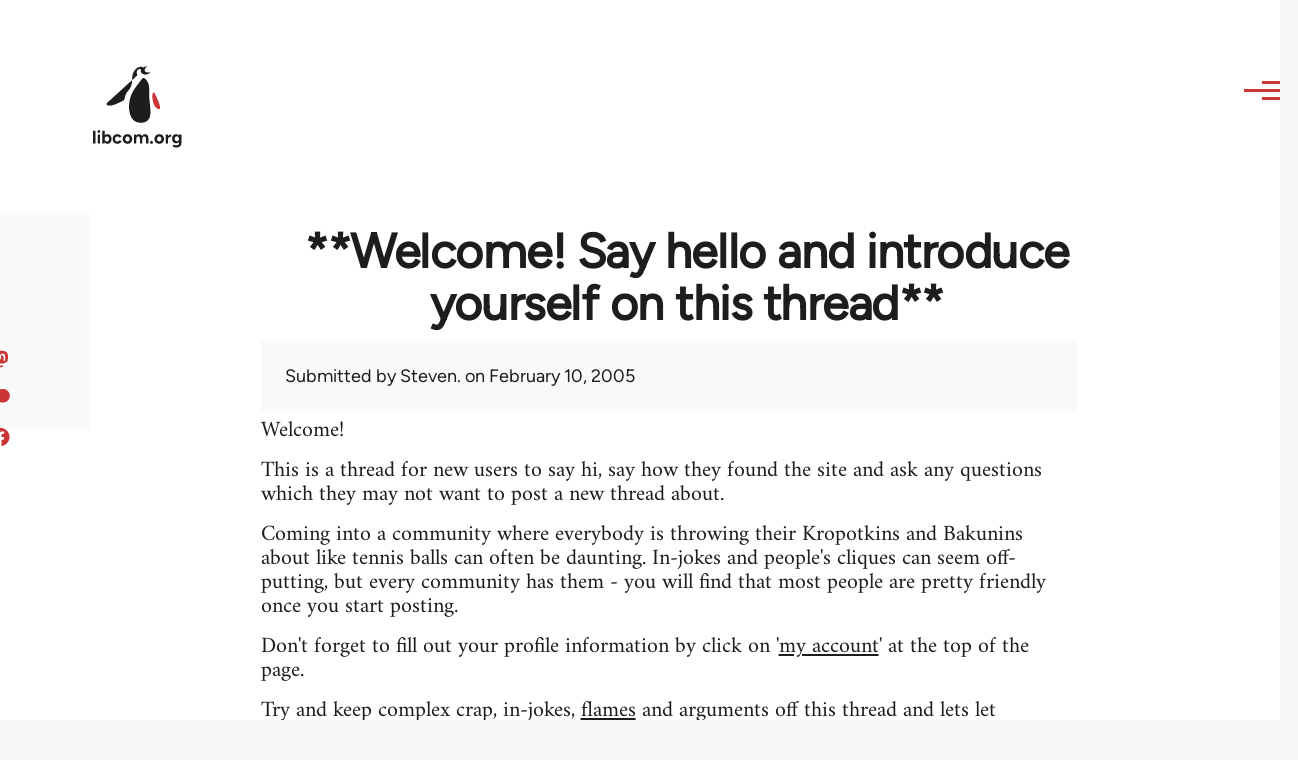

--- FILE ---
content_type: text/html; charset=UTF-8
request_url: https://libcom.org/comment/610461
body_size: 37931
content:
<!DOCTYPE html>
<html lang="en" dir="ltr" prefix="og: https://ogp.me/ns#" style="--color--primary-hue:202;--color--primary-saturation:79%;--color--primary-lightness:50">
  <head>
    <meta charset="utf-8" />
<link rel="canonical" href="https://libcom.org/forums/introductory/welcome-say-hello-and-introduce-yourself-on-this-thread" />
<meta property="og:site_name" content="libcom.org" />
<meta property="og:url" content="https://libcom.org/forums/introductory/welcome-say-hello-and-introduce-yourself-on-this-thread" />
<meta property="og:title" content="**Welcome! Say hello and introduce yourself on this thread**" />
<meta name="twitter:site" content="@libcomorg" />
<meta name="twitter:title" content="**Welcome! Say hello and introduce yourself on this thread**" />
<meta name="Generator" content="Drupal 10 (https://www.drupal.org)" />
<meta name="MobileOptimized" content="width" />
<meta name="HandheldFriendly" content="true" />
<meta name="viewport" content="width=device-width, initial-scale=1.0" />
<link rel="icon" href="/themes/custom/libcomolivero/favicon.ico" type="image/vnd.microsoft.icon" />

    <title>**Welcome! Say hello and introduce yourself on this thread** | libcom.org</title>
    <link rel="stylesheet" media="all" href="/sites/default/files/css/css__v2WM935qEV0V0bEMwYNBqBKQZQlG_LI_QHs3ACkoFI.css?delta=0&amp;language=en&amp;theme=libcomolivero&amp;include=eJxtyUEOwjAMBdELpfWRKpO4YIj9q9hU9PaIDSzKbvSmYgi18dy4z3znV1mBdKQEfaug6y4DVGEmnj9w3vXKqfBpG2o8jn8rpMLbZwaqcl9MmvLS1R9BZ5rzJiYljkgxunDIGyp3QTg" />
<link rel="stylesheet" media="all" href="/sites/default/files/css/css_NhWwOCgHt0u6lvxmYCf_J3qjFSvWrMYXQnSL8Jw3KP4.css?delta=1&amp;language=en&amp;theme=libcomolivero&amp;include=eJxtyUEOwjAMBdELpfWRKpO4YIj9q9hU9PaIDSzKbvSmYgi18dy4z3znV1mBdKQEfaug6y4DVGEmnj9w3vXKqfBpG2o8jn8rpMLbZwaqcl9MmvLS1R9BZ5rzJiYljkgxunDIGyp3QTg" />

    <script type="application/json" data-drupal-selector="drupal-settings-json">{"path":{"baseUrl":"\/","pathPrefix":"","currentPath":"comment\/610461","currentPathIsAdmin":false,"isFront":false,"currentLanguage":"en","currentQuery":{"page":5}},"pluralDelimiter":"\u0003","suppressDeprecationErrors":true,"gtag":{"tagId":"","consentMode":false,"otherIds":[],"events":[],"additionalConfigInfo":[]},"ajaxPageState":{"libraries":"eJxtjl0OwjAMgy-0tUeasjaUQJNMTejY7QGBJv5eLPuzH5yUGcVjbpcFakjPOM7b2AlXbMNBxWFFU8b45oP1EuYGku0-URd1tLi7oaiWipNDieUu3znACa6fkAet1LFpfJ2wHQh0KuCkMi6NGNr2rzJMKvlRmiaCOjFmgqmSnC3-ouBHZBxsM0eOMxjeADLxaSI","theme":"libcomolivero","theme_token":null},"ajaxTrustedUrl":{"\/search":true},"gtm":{"tagId":null,"settings":{"data_layer":"dataLayer","include_classes":false,"allowlist_classes":"google\nnonGooglePixels\nnonGoogleScripts\nnonGoogleIframes","blocklist_classes":"customScripts\ncustomPixels","include_environment":false,"environment_id":"","environment_token":""},"tagIds":["GTM-KJDB44P"]},"user":{"uid":0,"permissionsHash":"7a6309ff163e3eca974e956dff0b629e6d4fb24ef3b815db70d7f5a1d116d476"}}</script>
<script src="/sites/default/files/js/js_VzAhk6ByYS47lkkKX4m5Lvxmm4Sx7n2SzIWD0ao2WZQ.js?scope=header&amp;delta=0&amp;language=en&amp;theme=libcomolivero&amp;include=eJxdjUsOgzAMBS-Uz5GQAWMZxTZyQii3L1IrRLt5mpnNm0wEteXZ9w1Kmj4axzN2xgM9LKYNDqwmmB-caqc0OuhcA5lRwaEBZbrm3xOs8PqNEqxwR7f8Pax3UOhM0Ng0bs4Cfr4BVpk_mg"></script>
<script src="/libraries/fontawesome/js/fontawesome.min.js?v=6.4.2" defer></script>
<script src="/libraries/fontawesome/js/brands.min.js?v=6.4.2" defer></script>
<script src="/modules/contrib/google_tag/js/gtag.js?t5x15m"></script>
<script src="/modules/contrib/google_tag/js/gtm.js?t5x15m"></script>

    
<link rel="preload" href="/themes/custom/libcomolivero/fonts/Figtree-VariableFont_wght.ttf" as="font" type="font/ttf" crossorigin>
<link rel="preload" href="/themes/custom/libcomolivero/fonts/Amiri-Regular.ttf" as="font" type="font/ttf" crossorigin>
<link rel="preload" href="/themes/custom/libcomolivero/fonts/Amiri-Bold.ttf" as="font" type="font/ttf" crossorigin>
    <noscript><link rel="stylesheet" href="/core/themes/olivero/css/components/navigation/nav-primary-no-js.css?t5x15m" />
</noscript>
  </head>
  <body class="path-node page-node-type-discussions">
        <a href="#main-content" class="visually-hidden focusable skip-link">
      Skip to main content
    </a>
    <noscript><iframe src="https://www.googletagmanager.com/ns.html?id=GTM-KJDB44P"
                  height="0" width="0" style="display:none;visibility:hidden"></iframe></noscript>

      <div class="dialog-off-canvas-main-canvas" data-off-canvas-main-canvas>
    
<div id="page-wrapper" class="page-wrapper">
  <div id="page">

          <header id="header" class="site-header" data-drupal-selector="site-header" role="banner">

                <div class="site-header__fixable" data-drupal-selector="site-header-fixable">
          <div class="site-header__initial">
            <button class="sticky-header-toggle" data-drupal-selector="sticky-header-toggle" role="switch" aria-controls="site-header__inner" aria-label="Sticky header" aria-checked="false">
              <span class="sticky-header-toggle__icon">
                <span></span>
                <span></span>
                <span></span>
              </span>
            </button>
          </div>

                    <div id="site-header__inner" class="site-header__inner" data-drupal-selector="site-header-inner">
            <div class="container site-header__inner__container">

              


<div id="block-libcomolivero-site-branding" class="site-branding--bg-white site-branding block block-system block-system-branding-block">
  
    
    <div class="site-branding__inner">
          <a href="/" rel="home" class="site-branding__logo">
        <img src="/themes/custom/libcomolivero/primary-logo.svg" alt="Home" width="209px" height="197px" />
      </a>
              <div class="site-branding__text">
        <div class="site-branding__name">
          <a href="/" title="Home" rel="home">libcom.org</a>
        </div>
      </div>
      </div>
</div>

<div class="header-nav-overlay" data-drupal-selector="header-nav-overlay"></div>


                              <div class="mobile-buttons" data-drupal-selector="mobile-buttons">
                  <button class="mobile-nav-button" data-drupal-selector="mobile-nav-button" aria-label="Main Menu" aria-controls="header-nav" aria-expanded="false">
                    <span class="mobile-nav-button__label">Menu</span>
                    <span class="mobile-nav-button__icon"></span>
                  </button>
                </div>

                <div id="header-nav" class="header-nav" data-drupal-selector="header-nav">
                  


<div class="views-exposed-form form--inline block block-views block-views-exposed-filter-blockarticle-search-page-1" data-drupal-selector="views-exposed-form-article-search-page-1" id="block-exposedformarticle-searchpage-1-2">
  
    
      <div class="block__content">
      <form action="/search" method="get" id="views-exposed-form-article-search-page-1" accept-charset="UTF-8">
  <div class="js-form-item form-item js-form-type-textfield form-item-search-api-fulltext js-form-item-search-api-fulltext form-no-label">
        <input placeholder="search libcom.org" data-drupal-selector="edit-search-api-fulltext" type="text" id="edit-search-api-fulltext" name="search_api_fulltext" value="" size="30" maxlength="128" class="form-text form-element form-element--type-text form-element--api-textfield" />

        </div>
<div data-drupal-selector="edit-actions" class="form-actions js-form-wrapper form-wrapper" id="edit-actions"><input class="button--primary button js-form-submit form-submit" data-drupal-selector="edit-submit-article-search" type="submit" id="edit-submit-article-search" value="Search" />
</div>


</form>

    </div>
  </div>
<nav  id="block-libcomolivero-main-menu" class="primary-nav block block-menu navigation menu--main" aria-labelledby="block-libcomolivero-main-menu-menu" role="navigation">
            
  <h2 class="visually-hidden block__title" id="block-libcomolivero-main-menu-menu">Main navigation</h2>
  
        


          
        
    <ul  class="menu primary-nav__menu primary-nav__menu--level-1" data-drupal-selector="primary-nav-menu--level-1">
            
                          
        
        
        <li class="primary-nav__menu-item primary-nav__menu-item--link primary-nav__menu-item--level-1">
                              
                      <a href="/recent" class="primary-nav__menu-link primary-nav__menu-link--link primary-nav__menu-link--level-1" data-drupal-selector="primary-nav-menu-link-has-children" data-drupal-link-system-path="recent">            <span class="primary-nav__menu-link-inner primary-nav__menu-link-inner--level-1">Recent</span>
          </a>

            
                  </li>
      
                          
        
        
        <li class="primary-nav__menu-item primary-nav__menu-item--link primary-nav__menu-item--level-1">
                              
                      <a href="/article/donate" class="primary-nav__menu-link primary-nav__menu-link--link primary-nav__menu-link--level-1" data-drupal-selector="primary-nav-menu-link-has-children" data-drupal-link-system-path="node/10591">            <span class="primary-nav__menu-link-inner primary-nav__menu-link-inner--level-1">Donate</span>
          </a>

            
                  </li>
      
                          
        
        
        <li class="primary-nav__menu-item primary-nav__menu-item--link primary-nav__menu-item--level-1">
                              
                      <a href="/collections" class="primary-nav__menu-link primary-nav__menu-link--link primary-nav__menu-link--level-1" data-drupal-selector="primary-nav-menu-link-has-children" data-drupal-link-system-path="collections">            <span class="primary-nav__menu-link-inner primary-nav__menu-link-inner--level-1">Collections</span>
          </a>

            
                  </li>
      
                          
        
        
        <li class="primary-nav__menu-item primary-nav__menu-item--link primary-nav__menu-item--level-1">
                              
                      <a href="/article/libcom-introductory-guide" class="primary-nav__menu-link primary-nav__menu-link--link primary-nav__menu-link--level-1" data-drupal-selector="primary-nav-menu-link-has-children" data-drupal-link-system-path="node/11217">            <span class="primary-nav__menu-link-inner primary-nav__menu-link-inner--level-1">Introductions</span>
          </a>

            
                  </li>
      
                          
        
        
        <li class="primary-nav__menu-item primary-nav__menu-item--link primary-nav__menu-item--level-1">
                              
                      <a href="/article/organise" class="primary-nav__menu-link primary-nav__menu-link--link primary-nav__menu-link--level-1" data-drupal-selector="primary-nav-menu-link-has-children" data-drupal-link-system-path="node/23964">            <span class="primary-nav__menu-link-inner primary-nav__menu-link-inner--level-1">Organise</span>
          </a>

            
                  </li>
      
                          
        
        
        <li class="primary-nav__menu-item primary-nav__menu-item--link primary-nav__menu-item--level-1">
                              
                      <a href="/article/libcomorg-introduction" class="primary-nav__menu-link primary-nav__menu-link--link primary-nav__menu-link--level-1" data-drupal-selector="primary-nav-menu-link-has-children" data-drupal-link-system-path="node/9957">            <span class="primary-nav__menu-link-inner primary-nav__menu-link-inner--level-1">About</span>
          </a>

            
                  </li>
          </ul>
  


  </nav>


                  

  <div class="region region--secondary-menu">
    <nav  id="block-libcomolivero-account-menu" class="block block-menu navigation menu--account secondary-nav" aria-labelledby="block-libcomolivero-account-menu-menu" role="navigation">
            
  <span class="visually-hidden" id="block-libcomolivero-account-menu-menu">User account menu</span>
  
        


          <ul class="menu secondary-nav__menu secondary-nav__menu--level-1">
            
                          
        
        
        <li class="secondary-nav__menu-item secondary-nav__menu-item--link secondary-nav__menu-item--level-1">
          <a href="/user/login" class="secondary-nav__menu-link secondary-nav__menu-link--link secondary-nav__menu-link--level-1" data-drupal-link-system-path="user/login">Log in / Register</a>

                  </li>
          </ul>
  


  </nav>

  </div>

                </div>
                          </div>
          </div>
        </div>
      </header>
    
    <div id="main-wrapper" class="layout-main-wrapper layout-container">
      <div id="main" class="layout-main">
        <div class="main-content">
          <a id="main-content" tabindex="-1"></a>
          
  <div class="region region--hero">
    

<div id="block-libcomolivero-page-title" class="block block-core block-page-title-block">
  
  

  <h1 class="title page-title"><span>
  **Welcome! Say hello and introduce yourself on this thread**
</span>
</h1>


  
</div>

  </div>

          <div class="main-content__container container">
            

  <div class="region region--highlighted grid-full layout--pass--content-medium">
    <div data-drupal-messages-fallback class="hidden messages-list"></div>

  </div>

            

                          <main role="main">
                
                

  <div class="region region--content grid-full layout--pass--content-medium" id="content">
    

<div id="block-libcomolivero-content" class="block block-system block-system-main-block">
  
    
      <div class="block__content">
      

<article data-history-node-id="3441" class="node node--type-discussions node--promoted node--view-mode-full">
  <header class="">
    
          
  </header>
  <div class="node__content">
        
  
            <div class="field field--name-uid field--type-entity-reference field--label-hidden field__item"><footer>
  
  <div>
    Submitted by <span>Steven.</span> on February 10, 2005
  </div>
</footer>
</div>
      
            <div class="text-content clearfix field field--name-field-body field--type-text-long field--label-hidden field__item"><p>Welcome!</p>
<p>This is a thread for new users to say hi, say how they found the site and ask any questions which they may not want to post a new thread about.</p>
<p>Coming into a community where everybody is throwing their Kropotkins and Bakunins about like tennis balls can often be daunting. In-jokes and people's cliques can seem off-putting, but every community has them - you will find that most people are pretty friendly once you start posting.</p>
<p>Don't forget to fill out your profile information by click on '<a href=" /user/ ">my account</a>' at the top of the page. </p>
<p>Try and keep complex crap, in-jokes, <a href="//en.wikipedia.org/wiki/Flaming ">flames</a> and arguments off this thread and lets let newcomers feel at home :) A good way to get a basic introduction is to check out our <a href="//libcom.org/notes/content-guidelines/forums-posting-guidelines ">posting guidelines</a>.</p>
<p>Cheers, and welcome to our new users from the <a href="//libcom.org/profile/profile_group-membership/libcom.org+group ">libcom.org crew</a> 8-)<br />
 :rb:</p>
</div>
      

<section data-drupal-selector="comments" class="comments">

  
  
<article  data-comment-user-id="2201" id="comment-584627" class="comment js-comment" role="article" data-drupal-selector="comment">
  <mark class="hidden" data-comment-timestamp="1472585287"></mark>
  <div class="comment__text-wrapper">
    <footer class="comment__meta">
      <p class="comment__author"><span>Khawaga</span></p>
      <p class="comment__time">9 years 2 months ago</p>
                    <p class="visually-hidden">In reply to <a href="/comment/1#comment-1" class="permalink" rel="bookmark" hreflang="en">Welcome</a> by <span>libcom.org</span></p>
          </footer>
    <div class="comment__content">
            
            <div class="field field--name-uid field--type-entity-reference field--label-hidden field__item"><footer>
  
  <div>
    Submitted by <span>Khawaga</span> on August 30, 2016
  </div>
</footer>
</div>
      
            <div class="field field--name-subject field--type-string field--label-hidden field__item"><h3><a href="/comment/584627" hreflang="en">Welcome! Interesting user</a></h3>
</div>
      
            <div class="text-content field field--name-comment-body field--type-text-long field--label-hidden field__item comment__text-content"><p>Welcome! Interesting user name; does it have any particular meaning?</p>
</div>
      <ul class="links inline comment__links">
          <li class="comment__links-item"></li>
      </ul>
    </div>
  </div>
</article>

<article  data-comment-user-id="44" id="comment-584660" class="comment js-comment by-node-author" role="article" data-drupal-selector="comment">
  <mark class="hidden" data-comment-timestamp="1472663861"></mark>
  <div class="comment__text-wrapper">
    <footer class="comment__meta">
      <p class="comment__author"><span>Steven.</span></p>
      <p class="comment__time">9 years 2 months ago</p>
                    <p class="visually-hidden">In reply to <a href="/comment/1#comment-1" class="permalink" rel="bookmark" hreflang="en">Welcome</a> by <span>libcom.org</span></p>
          </footer>
    <div class="comment__content">
            
            <div class="field field--name-uid field--type-entity-reference field--label-hidden field__item"><footer>
  
  <div>
    Submitted by <span>Steven.</span> on August 31, 2016
  </div>
</footer>
</div>
      
            <div class="field field--name-subject field--type-string field--label-hidden field__item"><h3><a href="/comment/584660" hreflang="en">Welcome, swim!</a></h3>
</div>
      
            <div class="text-content field field--name-comment-body field--type-text-long field--label-hidden field__item comment__text-content"><p>Welcome, swim!</p>
</div>
      <ul class="links inline comment__links">
          <li class="comment__links-item"></li>
      </ul>
    </div>
  </div>
</article>

<article  data-comment-user-id="1448497" id="comment-584667" class="comment js-comment" role="article" data-drupal-selector="comment">
  <mark class="hidden" data-comment-timestamp="1472672438"></mark>
  <div class="comment__text-wrapper">
    <footer class="comment__meta">
      <p class="comment__author"><span>Swim-Two-Birds</span></p>
      <p class="comment__time">9 years 2 months ago</p>
                    <p class="visually-hidden">In reply to <a href="/comment/1#comment-1" class="permalink" rel="bookmark" hreflang="en">Welcome</a> by <span>libcom.org</span></p>
          </footer>
    <div class="comment__content">
            
            <div class="field field--name-uid field--type-entity-reference field--label-hidden field__item"><footer>
  
  <div>
    Submitted by <span>Swim-Two-Birds</span> on August 31, 2016
  </div>
</footer>
</div>
      
            <div class="field field--name-subject field--type-string field--label-hidden field__item"><h3><a href="/comment/584667" hreflang="en">Thanks, the name is just a</a></h3>
</div>
      
            <div class="text-content field field--name-comment-body field--type-text-long field--label-hidden field__item comment__text-content"><p>Thanks, the name is just a reference to the book 'At Swim-Two-Birds' by Flann O'Brien.</p>
</div>
      <ul class="links inline comment__links">
          <li class="comment__links-item"></li>
      </ul>
    </div>
  </div>
</article>

<article  data-comment-user-id="2201" id="comment-584694" class="comment js-comment" role="article" data-drupal-selector="comment">
  <mark class="hidden" data-comment-timestamp="1472742458"></mark>
  <div class="comment__text-wrapper">
    <footer class="comment__meta">
      <p class="comment__author"><span>Khawaga</span></p>
      <p class="comment__time">9 years 2 months ago</p>
                    <p class="visually-hidden">In reply to <a href="/comment/1#comment-1" class="permalink" rel="bookmark" hreflang="en">Welcome</a> by <span>libcom.org</span></p>
          </footer>
    <div class="comment__content">
            
            <div class="field field--name-uid field--type-entity-reference field--label-hidden field__item"><footer>
  
  <div>
    Submitted by <span>Khawaga</span> on September 1, 2016
  </div>
</footer>
</div>
      
            <div class="field field--name-subject field--type-string field--label-hidden field__item"><h3><a href="/comment/584694" hreflang="en">Ah, I am a philistine so</a></h3>
</div>
      
            <div class="text-content field field--name-comment-body field--type-text-long field--label-hidden field__item comment__text-content"><p>Ah, I am a philistine so couldn't spot it. Looked up the book and now I kind of want to read it. Sounds quite interesting.</p>
</div>
      <ul class="links inline comment__links">
          <li class="comment__links-item"></li>
      </ul>
    </div>
  </div>
</article>

<article  data-comment-user-id="1407277" id="comment-584729" class="comment js-comment" role="article" data-drupal-selector="comment">
  <mark class="hidden" data-comment-timestamp="1472792474"></mark>
  <div class="comment__text-wrapper">
    <footer class="comment__meta">
      <p class="comment__author"><span>Sewer Socialist</span></p>
      <p class="comment__time">9 years 2 months ago</p>
                    <p class="visually-hidden">In reply to <a href="/comment/1#comment-1" class="permalink" rel="bookmark" hreflang="en">Welcome</a> by <span>libcom.org</span></p>
          </footer>
    <div class="comment__content">
            
            <div class="field field--name-uid field--type-entity-reference field--label-hidden field__item"><footer>
  
  <div>
    Submitted by <span>Sewer Socialist</span> on September 2, 2016
  </div>
</footer>
</div>
      
            <div class="field field--name-subject field--type-string field--label-hidden field__item"><h3><a href="/comment/584729" hreflang="en">I can&#039;t remember if I ever</a></h3>
</div>
      
            <div class="text-content field field--name-comment-body field--type-text-long field--label-hidden field__item comment__text-content"><p>I can't remember if I ever made an intro post, but here's another Revleftist looking for discussion.</p>
<p>I'm currently reading Dauve's Eclipse &amp; Re-Emergence of the Communist Movement, and I'm pretty into how easy to follow it and Endnotes are. I'm not super educated and a lot of leftist stuff is hard for me to follow - my education after high school has pretty much been reading books. I'm thinking of reading something along the lines of Vaneigem's <em>Revolution of Daily Life</em> or Tronti's <em>Worker and Capital</em> next.</p>
<p>I'm not really fond of arguing and... I hope to have productive discussions.</p>
</div>
      <ul class="links inline comment__links">
          <li class="comment__links-item"></li>
      </ul>
    </div>
  </div>
</article>

<article  data-comment-user-id="1418286" id="comment-584752" class="comment js-comment" role="article" data-drupal-selector="comment">
  <mark class="hidden" data-comment-timestamp="1472847018"></mark>
  <div class="comment__text-wrapper">
    <footer class="comment__meta">
      <p class="comment__author"><span>Craftwork</span></p>
      <p class="comment__time">9 years 2 months ago</p>
                    <p class="visually-hidden">In reply to <a href="/comment/1#comment-1" class="permalink" rel="bookmark" hreflang="en">Welcome</a> by <span>libcom.org</span></p>
          </footer>
    <div class="comment__content">
            
            <div class="field field--name-uid field--type-entity-reference field--label-hidden field__item"><footer>
  
  <div>
    Submitted by <span>Craftwork</span> on September 2, 2016
  </div>
</footer>
</div>
      
            <div class="field field--name-subject field--type-string field--label-hidden field__item"><h3><a href="/comment/584752" hreflang="en">PDF for the latest version of</a></h3>
</div>
      
            <div class="text-content field field--name-comment-body field--type-text-long field--label-hidden field__item comment__text-content"><p>PDF for the latest version of <em>Eclipse and Re-emergence</em>:<br />
https://www.dropbox.com/s/dpvboc7zkukq5jf/Dauv%C3%A9%20with%20Martin%20-%20Eclipse%20and%20Re-emergence.pdf?n=396505654</p>
</div>
      <ul class="links inline comment__links">
          <li class="comment__links-item"></li>
      </ul>
    </div>
  </div>
</article>

<article  data-comment-user-id="1448871" id="comment-584755" class="comment js-comment" role="article" data-drupal-selector="comment">
  <mark class="hidden" data-comment-timestamp="1472865898"></mark>
  <div class="comment__text-wrapper">
    <footer class="comment__meta">
      <p class="comment__author"><span>Rupert Dreyfus</span></p>
      <p class="comment__time">9 years 2 months ago</p>
                    <p class="visually-hidden">In reply to <a href="/comment/1#comment-1" class="permalink" rel="bookmark" hreflang="en">Welcome</a> by <span>libcom.org</span></p>
          </footer>
    <div class="comment__content">
            
            <div class="field field--name-uid field--type-entity-reference field--label-hidden field__item"><footer>
  
  <div>
    Submitted by <span>Rupert Dreyfus</span> on September 3, 2016
  </div>
</footer>
</div>
      
            <div class="field field--name-subject field--type-string field--label-hidden field__item"><h3><a href="/comment/584755" hreflang="en">Hello, folks.
I&#039;ve been</a></h3>
</div>
      
            <div class="text-content field field--name-comment-body field--type-text-long field--label-hidden field__item comment__text-content"><p>Hello, folks.</p>
<p>I've been interested in anarchism since my late teens and I'm now in my early 30s. I joined this forum to keep up on the anarchist movement around the world; something I've been lazy with over the last couple of years owed to other commitments. I hope to meet some decent people here and debate interesting stuff as to wake up that part of my brain again..</p>
<p>I'm primarily an author, but I also write the occasional serious piece for Consented. My website is here:</p>
<p><a href=" www.rupertdreyfus.co.uk ">www.rupertdreyfus.co.uk</a></p>
<p>Feel free to ask any questions. Meanwhile I'm off for a browse...</p>
<p>Inabit.</p>
<p>R.D</p>
</div>
      <ul class="links inline comment__links">
          <li class="comment__links-item"></li>
      </ul>
    </div>
  </div>
</article>

<article  data-comment-user-id="44" id="comment-584762" class="comment js-comment by-node-author" role="article" data-drupal-selector="comment">
  <mark class="hidden" data-comment-timestamp="1472899459"></mark>
  <div class="comment__text-wrapper">
    <footer class="comment__meta">
      <p class="comment__author"><span>Steven.</span></p>
      <p class="comment__time">9 years 2 months ago</p>
                    <p class="visually-hidden">In reply to <a href="/comment/1#comment-1" class="permalink" rel="bookmark" hreflang="en">Welcome</a> by <span>libcom.org</span></p>
          </footer>
    <div class="comment__content">
            
            <div class="field field--name-uid field--type-entity-reference field--label-hidden field__item"><footer>
  
  <div>
    Submitted by <span>Steven.</span> on September 3, 2016
  </div>
</footer>
</div>
      
            <div class="field field--name-subject field--type-string field--label-hidden field__item"><h3><a href="/comment/584762" hreflang="en">Welcome, Rupert and Sewer</a></h3>
</div>
      
            <div class="text-content field field--name-comment-body field--type-text-long field--label-hidden field__item comment__text-content"><p>Welcome, Rupert and Sewer (unfortunate initials there)</p>
</div>
      <ul class="links inline comment__links">
          <li class="comment__links-item"></li>
      </ul>
    </div>
  </div>
</article>

<article  data-comment-user-id="1448871" id="comment-584769" class="comment js-comment" role="article" data-drupal-selector="comment">
  <mark class="hidden" data-comment-timestamp="1472918876"></mark>
  <div class="comment__text-wrapper">
    <footer class="comment__meta">
      <p class="comment__author"><span>Rupert Dreyfus</span></p>
      <p class="comment__time">9 years 2 months ago</p>
                    <p class="visually-hidden">In reply to <a href="/comment/1#comment-1" class="permalink" rel="bookmark" hreflang="en">Welcome</a> by <span>libcom.org</span></p>
          </footer>
    <div class="comment__content">
            
            <div class="field field--name-uid field--type-entity-reference field--label-hidden field__item"><footer>
  
  <div>
    Submitted by <span>Rupert Dreyfus</span> on September 3, 2016
  </div>
</footer>
</div>
      
            <div class="field field--name-subject field--type-string field--label-hidden field__item"><h3><a href="/comment/584769" hreflang="en">Cheers, Steven!</a></h3>
</div>
      
            <div class="text-content field field--name-comment-body field--type-text-long field--label-hidden field__item comment__text-content"><p>Cheers, Steven!</p>
</div>
      <ul class="links inline comment__links">
          <li class="comment__links-item"></li>
      </ul>
    </div>
  </div>
</article>

<article  data-comment-user-id="4180" id="comment-584792" class="comment js-comment" role="article" data-drupal-selector="comment">
  <mark class="hidden" data-comment-timestamp="1473009764"></mark>
  <div class="comment__text-wrapper">
    <footer class="comment__meta">
      <p class="comment__author"><span>altemark</span></p>
      <p class="comment__time">9 years 2 months ago</p>
                    <p class="visually-hidden">In reply to <a href="/comment/1#comment-1" class="permalink" rel="bookmark" hreflang="en">Welcome</a> by <span>libcom.org</span></p>
          </footer>
    <div class="comment__content">
            
            <div class="field field--name-uid field--type-entity-reference field--label-hidden field__item"><footer>
  
  <div>
    Submitted by <span>altemark</span> on September 4, 2016
  </div>
</footer>
</div>
      
            <div class="field field--name-subject field--type-string field--label-hidden field__item"><h3><a href="/comment/584792" hreflang="en">Nice to see more professional</a></h3>
</div>
      
            <div class="text-content field field--name-comment-body field--type-text-long field--label-hidden field__item comment__text-content"><p>Nice to see more professional translators on this forum, neat. Welcome LinksRadikal</p>
</div>
      <ul class="links inline comment__links">
          <li class="comment__links-item"></li>
      </ul>
    </div>
  </div>
</article>

<article  data-comment-user-id="1450583" id="comment-585512" class="comment js-comment" role="article" data-drupal-selector="comment">
  <mark class="hidden" data-comment-timestamp="1474574361"></mark>
  <div class="comment__text-wrapper">
    <footer class="comment__meta">
      <p class="comment__author"><span>NGNM85</span></p>
      <p class="comment__time">9 years 1 month ago</p>
                    <p class="visually-hidden">In reply to <a href="/comment/1#comment-1" class="permalink" rel="bookmark" hreflang="en">Welcome</a> by <span>libcom.org</span></p>
          </footer>
    <div class="comment__content">
            
            <div class="field field--name-uid field--type-entity-reference field--label-hidden field__item"><footer>
  
  <div>
    Submitted by <span>NGNM85</span> on September 22, 2016
  </div>
</footer>
</div>
      
            <div class="field field--name-subject field--type-string field--label-hidden field__item"><h3><a href="/comment/585512" hreflang="en">Howdy. I&#039;m NGNM85. I&#039;m a</a></h3>
</div>
      
            <div class="text-content field field--name-comment-body field--type-text-long field--label-hidden field__item comment__text-content"><p>Howdy. I'm NGNM85. I'm a Libertarian socialist. Ideologically, I'm primarily influenced by anarchist thinkers, particularly Emma Goldman, and Noam Chomsky, however I am increasingly interested in libertarian Marxism, particularly the ideas of Karl Marx, Rosa Luxemburg, and Michael Harrington. My primary interests include philosophy, history, politics, and pop culture. Glad to be here.</p>
</div>
      <ul class="links inline comment__links">
          <li class="comment__links-item"></li>
      </ul>
    </div>
  </div>
</article>

<article  data-comment-user-id="1407277" id="comment-585702" class="comment js-comment" role="article" data-drupal-selector="comment">
  <mark class="hidden" data-comment-timestamp="1474867421"></mark>
  <div class="comment__text-wrapper">
    <footer class="comment__meta">
      <p class="comment__author"><span>Sewer Socialist</span></p>
      <p class="comment__time">9 years 1 month ago</p>
                    <p class="visually-hidden">In reply to <a href="/comment/1#comment-1" class="permalink" rel="bookmark" hreflang="en">Welcome</a> by <span>libcom.org</span></p>
          </footer>
    <div class="comment__content">
            
            <div class="field field--name-uid field--type-entity-reference field--label-hidden field__item"><footer>
  
  <div>
    Submitted by <span>Sewer Socialist</span> on September 26, 2016
  </div>
</footer>
</div>
      
            <div class="field field--name-subject field--type-string field--label-hidden field__item"><h3><a href="/comment/585702" hreflang="en">NGNM85 wrote:
Howdy. I&#039;m</a></h3>
</div>
      
            <div class="text-content field field--name-comment-body field--type-text-long field--label-hidden field__item comment__text-content"><p><cite>NGNM85</cite></p>
<blockquote><p>Howdy. I'm NGNM85. I'm a Libertarian socialist. Ideologically, I'm primarily influenced by anarchist thinkers, particularly Emma Goldman, and Noam Chomsky, however I am increasingly interested in libertarian Marxism, particularly the ideas of Karl Marx, Rosa Luxemburg, and Michael Harrington. My primary interests include philosophy, history, politics, and pop culture. Glad to be here.</p></blockquote>
<p>hey, i remember you from revleft</p>
</div>
      <ul class="links inline comment__links">
          <li class="comment__links-item"></li>
      </ul>
    </div>
  </div>
</article>

<article  data-comment-user-id="2201" id="comment-585853" class="comment js-comment" role="article" data-drupal-selector="comment">
  <mark class="hidden" data-comment-timestamp="1475252236"></mark>
  <div class="comment__text-wrapper">
    <footer class="comment__meta">
      <p class="comment__author"><span>Khawaga</span></p>
      <p class="comment__time">9 years 1 month ago</p>
                    <p class="visually-hidden">In reply to <a href="/comment/1#comment-1" class="permalink" rel="bookmark" hreflang="en">Welcome</a> by <span>libcom.org</span></p>
          </footer>
    <div class="comment__content">
            
            <div class="field field--name-uid field--type-entity-reference field--label-hidden field__item"><footer>
  
  <div>
    Submitted by <span>Khawaga</span> on September 30, 2016
  </div>
</footer>
</div>
      
            <div class="field field--name-subject field--type-string field--label-hidden field__item"><h3><a href="/comment/585853" hreflang="en">Seems like a lot of revleft</a></h3>
</div>
      
            <div class="text-content field field--name-comment-body field--type-text-long field--label-hidden field__item comment__text-content"><p>Seems like a lot of revleft folks are coming over. More purges?</p>
<p>Welcome NGNM85!</p>
</div>
      <ul class="links inline comment__links">
          <li class="comment__links-item"></li>
      </ul>
    </div>
  </div>
</article>

<article  data-comment-user-id="2161" id="comment-585922" class="comment js-comment" role="article" data-drupal-selector="comment">
  <mark class="hidden" data-comment-timestamp="1475407010"></mark>
  <div class="comment__text-wrapper">
    <footer class="comment__meta">
      <p class="comment__author"><span>slothjabber</span></p>
      <p class="comment__time">9 years 1 month ago</p>
                    <p class="visually-hidden">In reply to <a href="/comment/1#comment-1" class="permalink" rel="bookmark" hreflang="en">Welcome</a> by <span>libcom.org</span></p>
          </footer>
    <div class="comment__content">
            
            <div class="field field--name-uid field--type-entity-reference field--label-hidden field__item"><footer>
  
  <div>
    Submitted by <span>slothjabber</span> on October 2, 2016
  </div>
</footer>
</div>
      
            <div class="field field--name-subject field--type-string field--label-hidden field__item"><h3><a href="/comment/585922" hreflang="en">I don&#039;t think so, I think</a></h3>
</div>
      
            <div class="text-content field field--name-comment-body field--type-text-long field--label-hidden field__item comment__text-content"><p>I don't think so, I think RevLeft is just shit.</p>
</div>
      <ul class="links inline comment__links">
          <li class="comment__links-item"></li>
      </ul>
    </div>
  </div>
</article>

<article  data-comment-user-id="2201" id="comment-585931" class="comment js-comment" role="article" data-drupal-selector="comment">
  <mark class="hidden" data-comment-timestamp="1475424062"></mark>
  <div class="comment__text-wrapper">
    <footer class="comment__meta">
      <p class="comment__author"><span>Khawaga</span></p>
      <p class="comment__time">9 years 1 month ago</p>
                    <p class="visually-hidden">In reply to <a href="/comment/1#comment-1" class="permalink" rel="bookmark" hreflang="en">Welcome</a> by <span>libcom.org</span></p>
          </footer>
    <div class="comment__content">
            
            <div class="field field--name-uid field--type-entity-reference field--label-hidden field__item"><footer>
  
  <div>
    Submitted by <span>Khawaga</span> on October 2, 2016
  </div>
</footer>
</div>
      
            <div class="field field--name-subject field--type-string field--label-hidden field__item"><h3><a href="/comment/585931" hreflang="en">True that. I lurk revleft</a></h3>
</div>
      
            <div class="text-content field field--name-comment-body field--type-text-long field--label-hidden field__item comment__text-content"><p>True that. I lurk revleft from time to time, but the discussions there are mostly shite. Not that libcom these days have a lot of decent discussions.</p>
</div>
      <ul class="links inline comment__links">
          <li class="comment__links-item"></li>
      </ul>
    </div>
  </div>
</article>

<article  data-comment-user-id="1450583" id="comment-586121" class="comment js-comment" role="article" data-drupal-selector="comment">
  <mark class="hidden" data-comment-timestamp="1475781954"></mark>
  <div class="comment__text-wrapper">
    <footer class="comment__meta">
      <p class="comment__author"><span>NGNM85</span></p>
      <p class="comment__time">9 years 1 month ago</p>
                    <p class="visually-hidden">In reply to <a href="/comment/1#comment-1" class="permalink" rel="bookmark" hreflang="en">Welcome</a> by <span>libcom.org</span></p>
          </footer>
    <div class="comment__content">
            
            <div class="field field--name-uid field--type-entity-reference field--label-hidden field__item"><footer>
  
  <div>
    Submitted by <span>NGNM85</span> on October 6, 2016
  </div>
</footer>
</div>
      
            <div class="field field--name-subject field--type-string field--label-hidden field__item"><h3><a href="/comment/586121" hreflang="en">slothjabber wrote:
I don&#039;t</a></h3>
</div>
      
            <div class="text-content field field--name-comment-body field--type-text-long field--label-hidden field__item comment__text-content"><p><cite>slothjabber</cite></p>
<blockquote><p>I don't think so, I think RevLeft is just shit.</p></blockquote>
<p>If I could 'like' this twice, I would.</p>
</div>
      <ul class="links inline comment__links">
          <li class="comment__links-item"></li>
      </ul>
    </div>
  </div>
</article>

<article  data-comment-user-id="1453232" id="comment-586496" class="comment js-comment" role="article" data-drupal-selector="comment">
  <mark class="hidden" data-comment-timestamp="1477160660"></mark>
  <div class="comment__text-wrapper">
    <footer class="comment__meta">
      <p class="comment__author"><span>DigitalSocialist</span></p>
      <p class="comment__time">9 years ago</p>
                    <p class="visually-hidden">In reply to <a href="/comment/1#comment-1" class="permalink" rel="bookmark" hreflang="en">Welcome</a> by <span>libcom.org</span></p>
          </footer>
    <div class="comment__content">
            
            <div class="field field--name-uid field--type-entity-reference field--label-hidden field__item"><footer>
  
  <div>
    Submitted by <span>DigitalSocialist</span> on October 22, 2016
  </div>
</footer>
</div>
      
            <div class="field field--name-subject field--type-string field--label-hidden field__item"><h3><a href="/comment/586496" hreflang="en">Hello Steven thanks for your</a></h3>
</div>
      
            <div class="text-content field field--name-comment-body field--type-text-long field--label-hidden field__item comment__text-content"><p>Hello Steven thanks for your recent help. Really useful. Have two forum topics up already. One on theory and another news related to NHS.</p>
</div>
      <ul class="links inline comment__links">
          <li class="comment__links-item"></li>
      </ul>
    </div>
  </div>
</article>

<article  data-comment-user-id="1453232" id="comment-586500" class="comment js-comment" role="article" data-drupal-selector="comment">
  <mark class="hidden" data-comment-timestamp="1477161381"></mark>
  <div class="comment__text-wrapper">
    <footer class="comment__meta">
      <p class="comment__author"><span>DigitalSocialist</span></p>
      <p class="comment__time">9 years ago</p>
                    <p class="visually-hidden">In reply to <a href="/comment/1#comment-1" class="permalink" rel="bookmark" hreflang="en">Welcome</a> by <span>libcom.org</span></p>
          </footer>
    <div class="comment__content">
            
            <div class="field field--name-uid field--type-entity-reference field--label-hidden field__item"><footer>
  
  <div>
    Submitted by <span>DigitalSocialist</span> on October 22, 2016
  </div>
</footer>
</div>
      
            <div class="field field--name-subject field--type-string field--label-hidden field__item"><h3><a href="/comment/586500" hreflang="en">Hello new to Socialism. Went</a></h3>
</div>
      
            <div class="text-content field field--name-comment-body field--type-text-long field--label-hidden field__item comment__text-content"><p>Hello new to Socialism. Went to a Socialist Party public meeting on Jeremy Corbyn September 2015. Been to several SPEW branch meetings. Read lots of SPEW pamphlets but reading a blog post recently on another website by ex member of SPEW who resigned in April 2013 made me have pause for thought and come to conclusion Socialist Party of England and Wales is really not the organization for me if I am honest with myself. Also discovering recently how much SPEW are influenced by Leon Trotsky makes me have doubts anyway as I know sod all about Trotskyism. Keen to learn and discuss theory. Really curious about SPGB plus Trade Union History, Marxism and Anarchism in general. Hope I get a reply to this comment.</p>
</div>
      <ul class="links inline comment__links">
          <li class="comment__links-item"></li>
      </ul>
    </div>
  </div>
</article>

<article  data-comment-user-id="47545" id="comment-586504" class="comment js-comment" role="article" data-drupal-selector="comment">
  <mark class="hidden" data-comment-timestamp="1477169012"></mark>
  <div class="comment__text-wrapper">
    <footer class="comment__meta">
      <p class="comment__author"><span>ultraviolet</span></p>
      <p class="comment__time">9 years ago</p>
                    <p class="visually-hidden">In reply to <a href="/comment/1#comment-1" class="permalink" rel="bookmark" hreflang="en">Welcome</a> by <span>libcom.org</span></p>
          </footer>
    <div class="comment__content">
            
            <div class="field field--name-uid field--type-entity-reference field--label-hidden field__item"><footer>
  
  <div>
    Submitted by <span>ultraviolet</span> on October 22, 2016
  </div>
</footer>
</div>
      
            <div class="field field--name-subject field--type-string field--label-hidden field__item"><h3><a href="/comment/586504" hreflang="en">Welcome, DigitalSocialist.</a></h3>
</div>
      
            <div class="text-content field field--name-comment-body field--type-text-long field--label-hidden field__item comment__text-content"><p>Welcome, DigitalSocialist. It's great that you're looking into things and figuring things out so that you can get involved in an effective way. Revolution needs all the help it can get. I'm glad that you're going to make a contribution. Welcome aboard!</p>
</div>
      <ul class="links inline comment__links">
          <li class="comment__links-item"></li>
      </ul>
    </div>
  </div>
</article>

<article  data-comment-user-id="0" id="comment-586532" class="comment js-comment by-anonymous" role="article" data-drupal-selector="comment">
  <mark class="hidden" data-comment-timestamp="1527277764"></mark>
  <div class="comment__text-wrapper">
    <footer class="comment__meta">
      <p class="comment__author"><span>Scheuerf</span></p>
      <p class="comment__time">7 years 5 months ago</p>
                    <p class="visually-hidden">In reply to <a href="/comment/1#comment-1" class="permalink" rel="bookmark" hreflang="en">Welcome</a> by <span>libcom.org</span></p>
          </footer>
    <div class="comment__content">
            
            <div class="field field--name-uid field--type-entity-reference field--label-hidden field__item"><footer>
  
  <div>
    Submitted by <span>Anonymous</span> on May 25, 2018
  </div>
</footer>
</div>
      
            <div class="field field--name-subject field--type-string field--label-hidden field__item"><h3><a href="/comment/586532" hreflang="en">deleted</a></h3>
</div>
      
            <div class="text-content field field--name-comment-body field--type-text-long field--label-hidden field__item comment__text-content"><p>deleted</p>
</div>
      <ul class="links inline comment__links">
          <li class="comment__links-item"></li>
      </ul>
    </div>
  </div>
</article>

<article  data-comment-user-id="44" id="comment-586536" class="comment js-comment by-node-author" role="article" data-drupal-selector="comment">
  <mark class="hidden" data-comment-timestamp="1477223155"></mark>
  <div class="comment__text-wrapper">
    <footer class="comment__meta">
      <p class="comment__author"><span>Steven.</span></p>
      <p class="comment__time">9 years ago</p>
                    <p class="visually-hidden">In reply to <a href="/comment/1#comment-1" class="permalink" rel="bookmark" hreflang="en">Welcome</a> by <span>libcom.org</span></p>
          </footer>
    <div class="comment__content">
            
            <div class="field field--name-uid field--type-entity-reference field--label-hidden field__item"><footer>
  
  <div>
    Submitted by <span>Steven.</span> on October 23, 2016
  </div>
</footer>
</div>
      
            <div class="field field--name-subject field--type-string field--label-hidden field__item"><h3><a href="/comment/586536" hreflang="en">Welcome! And yes, sorry we</a></h3>
</div>
      
            <div class="text-content field field--name-comment-body field--type-text-long field--label-hidden field__item comment__text-content"><p>Welcome! And yes, sorry we had to stop new posters starting threads because we had an influx of spammers. Your account has now been approved to start threads</p>
</div>
      <ul class="links inline comment__links">
          <li class="comment__links-item"></li>
      </ul>
    </div>
  </div>
</article>

<article  data-comment-user-id="1453232" id="comment-586547" class="comment js-comment" role="article" data-drupal-selector="comment">
  <mark class="hidden" data-comment-timestamp="1477242675"></mark>
  <div class="comment__text-wrapper">
    <footer class="comment__meta">
      <p class="comment__author"><span>DigitalSocialist</span></p>
      <p class="comment__time">9 years ago</p>
                    <p class="visually-hidden">In reply to <a href="/comment/1#comment-1" class="permalink" rel="bookmark" hreflang="en">Welcome</a> by <span>libcom.org</span></p>
          </footer>
    <div class="comment__content">
            
            <div class="field field--name-uid field--type-entity-reference field--label-hidden field__item"><footer>
  
  <div>
    Submitted by <span>DigitalSocialist</span> on October 23, 2016
  </div>
</footer>
</div>
      
            <div class="field field--name-subject field--type-string field--label-hidden field__item"><h3><a href="/comment/586547" hreflang="en">Hello ultraviolet thank you</a></h3>
</div>
      
            <div class="text-content field field--name-comment-body field--type-text-long field--label-hidden field__item comment__text-content"><p>Hello ultraviolet thank you for your kind words. I was a member of Unison for five years until I got fed up of Unison being just an extension of Labour Party. There is the historical problem of because of Unison affiliation to Labour strikes at Labour run coucils by local Unison members have been discouraged by Unison officials. I think there should be leaderless trade unions. I have reached the conclusion that I need to look at Socialism by changing the lens of SPEW I was looking at capitalism through and look at Socialism through other perspective such as SolFed, Anarchist Federation, Class War and last but never least SPGB. At moment researching on Trotskyism and Bolshevism not because I believe in those concept but to truly understand what Trotskyism and Bolshevism really is as I have no idea and importantly why anarchist and anti bolshevik socialists such as SPGB dislike them.</p>
</div>
      <ul class="links inline comment__links">
          <li class="comment__links-item"></li>
      </ul>
    </div>
  </div>
</article>

<article  data-comment-user-id="44" id="comment-586550" class="comment js-comment by-node-author" role="article" data-drupal-selector="comment">
  <mark class="hidden" data-comment-timestamp="1477243997"></mark>
  <div class="comment__text-wrapper">
    <footer class="comment__meta">
      <p class="comment__author"><span>Steven.</span></p>
      <p class="comment__time">9 years ago</p>
                    <p class="visually-hidden">In reply to <a href="/comment/1#comment-1" class="permalink" rel="bookmark" hreflang="en">Welcome</a> by <span>libcom.org</span></p>
          </footer>
    <div class="comment__content">
            
            <div class="field field--name-uid field--type-entity-reference field--label-hidden field__item"><footer>
  
  <div>
    Submitted by <span>Steven.</span> on October 23, 2016
  </div>
</footer>
</div>
      
            <div class="field field--name-subject field--type-string field--label-hidden field__item"><h3><a href="/comment/586550" hreflang="en">DigitalSocialist wrote:
Hello</a></h3>
</div>
      
            <div class="text-content field field--name-comment-body field--type-text-long field--label-hidden field__item comment__text-content"><p><cite>DigitalSocialist</cite></p>
<blockquote><p>Hello ultraviolet thank you for your kind words. </p></blockquote>
<p>hey DS, I have responded to your post on your other thread to stop this getting derailed: http://libcom.org/forums/theory/novice-socialism-lot-learn-22102016#comment-586549</p>
</div>
      <ul class="links inline comment__links">
          <li class="comment__links-item"></li>
      </ul>
    </div>
  </div>
</article>

<article  data-comment-user-id="1453547" id="comment-586884" class="comment js-comment" role="article" data-drupal-selector="comment">
  <mark class="hidden" data-comment-timestamp="1477596372"></mark>
  <div class="comment__text-wrapper">
    <footer class="comment__meta">
      <p class="comment__author"><span>Horke Lavento</span></p>
      <p class="comment__time">9 years ago</p>
                    <p class="visually-hidden">In reply to <a href="/comment/1#comment-1" class="permalink" rel="bookmark" hreflang="en">Welcome</a> by <span>libcom.org</span></p>
          </footer>
    <div class="comment__content">
            
            <div class="field field--name-uid field--type-entity-reference field--label-hidden field__item"><footer>
  
  <div>
    Submitted by <span>Horke Lavento</span> on October 27, 2016
  </div>
</footer>
</div>
      
            <div class="field field--name-subject field--type-string field--label-hidden field__item"><h3><a href="/comment/586884" hreflang="en">Hi there comrade and other</a></h3>
</div>
      
            <div class="text-content field field--name-comment-body field--type-text-long field--label-hidden field__item comment__text-content"><p>Hi there comrade and other folk,</p>
<p>I'm a middle aged class struggle anarchist 'nutter' from Finland. I used to be active during 1987 to 1996 and droped political work and had other things in my life consuming all of my time and strengh. I get interested in anarchist scene and  involved with some militants some five years ago. I 'm a bit confused by the new fashionable form of individualist anarchism favoured by the younger comrades here in Finland - this insurrectionalist tendency just don't make much sense to me - but maybe I'm just old :)</p>
</div>
      <ul class="links inline comment__links">
          <li class="comment__links-item"></li>
      </ul>
    </div>
  </div>
</article>

<article  data-comment-user-id="4180" id="comment-586898" class="comment js-comment" role="article" data-drupal-selector="comment">
  <mark class="hidden" data-comment-timestamp="1477603257"></mark>
  <div class="comment__text-wrapper">
    <footer class="comment__meta">
      <p class="comment__author"><span>altemark</span></p>
      <p class="comment__time">9 years ago</p>
                    <p class="visually-hidden">In reply to <a href="/comment/1#comment-1" class="permalink" rel="bookmark" hreflang="en">Welcome</a> by <span>libcom.org</span></p>
          </footer>
    <div class="comment__content">
            
            <div class="field field--name-uid field--type-entity-reference field--label-hidden field__item"><footer>
  
  <div>
    Submitted by <span>altemark</span> on October 27, 2016
  </div>
</footer>
</div>
      
            <div class="field field--name-subject field--type-string field--label-hidden field__item"><h3><a href="/comment/586898" hreflang="en">Horke Lavento: Welcome! SAC</a></h3>
</div>
      
            <div class="text-content field field--name-comment-body field--type-text-long field--label-hidden field__item comment__text-content"><p>Horke Lavento: Welcome! SAC member here, interesting to hear your story. Were you involved in the Suomen AnarkistiLiitto? I am always wondering why there is not more networking between Swedish and Finnish initiatives (I know autonomists have some solid personal networks, but when I've encountered Finnish syndicalists on the internet, they usually ask whether the SAC have any contacts in .fi they could help them out with)</p>
</div>
      <ul class="links inline comment__links">
          <li class="comment__links-item"></li>
      </ul>
    </div>
  </div>
</article>

<article  data-comment-user-id="1453604" id="comment-586908" class="comment js-comment" role="article" data-drupal-selector="comment">
  <mark class="hidden" data-comment-timestamp="1477609443"></mark>
  <div class="comment__text-wrapper">
    <footer class="comment__meta">
      <p class="comment__author"><span>Mallin</span></p>
      <p class="comment__time">9 years ago</p>
                    <p class="visually-hidden">In reply to <a href="/comment/1#comment-1" class="permalink" rel="bookmark" hreflang="en">Welcome</a> by <span>libcom.org</span></p>
          </footer>
    <div class="comment__content">
            
            <div class="field field--name-uid field--type-entity-reference field--label-hidden field__item"><footer>
  
  <div>
    Submitted by <span>Mallin</span> on October 27, 2016
  </div>
</footer>
</div>
      
            <div class="field field--name-subject field--type-string field--label-hidden field__item"><h3><a href="/comment/586908" hreflang="en">hello all
I&#039;m Mallin, I&#039;m</a></h3>
</div>
      
            <div class="text-content field field--name-comment-body field--type-text-long field--label-hidden field__item comment__text-content"><p>hello all<br />
I'm Mallin, I'm from Ireland. I just came across this site randomly so I thought Id sign up and chat with some fellow anarchists :) I'm politically active about 11 years, I'm not involved with any anarcho org.</p>
</div>
      <ul class="links inline comment__links">
          <li class="comment__links-item"></li>
      </ul>
    </div>
  </div>
</article>

<article  data-comment-user-id="1457026" id="comment-587903" class="comment js-comment" role="article" data-drupal-selector="comment">
  <mark class="hidden" data-comment-timestamp="1479369319"></mark>
  <div class="comment__text-wrapper">
    <footer class="comment__meta">
      <p class="comment__author"><span>el psy congroo</span></p>
      <p class="comment__time">9 years ago</p>
                    <p class="visually-hidden">In reply to <a href="/comment/1#comment-1" class="permalink" rel="bookmark" hreflang="en">Welcome</a> by <span>libcom.org</span></p>
          </footer>
    <div class="comment__content">
            
            <div class="field field--name-uid field--type-entity-reference field--label-hidden field__item"><footer>
  
  <div>
    Submitted by <span>el psy congroo</span> on November 17, 2016
  </div>
</footer>
</div>
      
            <div class="field field--name-subject field--type-string field--label-hidden field__item"><h3><a href="/comment/587903" hreflang="en">hello, new poster. came to</a></h3>
</div>
      
            <div class="text-content field field--name-comment-body field--type-text-long field--label-hidden field__item comment__text-content"><p>hello, new poster. came to discuss and network with others. all the best</p>
</div>
      <ul class="links inline comment__links">
          <li class="comment__links-item"></li>
      </ul>
    </div>
  </div>
</article>

<article  data-comment-user-id="1461178" id="comment-589335" class="comment js-comment" role="article" data-drupal-selector="comment">
  <mark class="hidden" data-comment-timestamp="1483105663"></mark>
  <div class="comment__text-wrapper">
    <footer class="comment__meta">
      <p class="comment__author"><span>severus</span></p>
      <p class="comment__time">8 years 10 months ago</p>
                    <p class="visually-hidden">In reply to <a href="/comment/1#comment-1" class="permalink" rel="bookmark" hreflang="en">Welcome</a> by <span>libcom.org</span></p>
          </footer>
    <div class="comment__content">
            
            <div class="field field--name-uid field--type-entity-reference field--label-hidden field__item"><footer>
  
  <div>
    Submitted by <span>severus</span> on December 30, 2016
  </div>
</footer>
</div>
      
            <div class="field field--name-subject field--type-string field--label-hidden field__item"><h3><a href="/comment/589335" hreflang="en">Hey, I&#039;m a libertarian</a></h3>
</div>
      
            <div class="text-content field field--name-comment-body field--type-text-long field--label-hidden field__item comment__text-content"><p>Hey, I'm a libertarian communist from Poland. I've come here after realising that 4 out of 5 people on Revleft are banned or restricted :)</p>
</div>
      <ul class="links inline comment__links">
          <li class="comment__links-item"></li>
      </ul>
    </div>
  </div>
</article>

<article  data-comment-user-id="2201" id="comment-589342" class="comment js-comment" role="article" data-drupal-selector="comment">
  <mark class="hidden" data-comment-timestamp="1483119825"></mark>
  <div class="comment__text-wrapper">
    <footer class="comment__meta">
      <p class="comment__author"><span>Khawaga</span></p>
      <p class="comment__time">8 years 10 months ago</p>
                    <p class="visually-hidden">In reply to <a href="/comment/1#comment-1" class="permalink" rel="bookmark" hreflang="en">Welcome</a> by <span>libcom.org</span></p>
          </footer>
    <div class="comment__content">
            
            <div class="field field--name-uid field--type-entity-reference field--label-hidden field__item"><footer>
  
  <div>
    Submitted by <span>Khawaga</span> on December 30, 2016
  </div>
</footer>
</div>
      
            <div class="field field--name-subject field--type-string field--label-hidden field__item"><h3><a href="/comment/589342" hreflang="en">Welcome! Seems like more and</a></h3>
</div>
      
            <div class="text-content field field--name-comment-body field--type-text-long field--label-hidden field__item comment__text-content"><p>Welcome! Seems like more and more rexleft refugees are coming here.</p>
</div>
      <ul class="links inline comment__links">
          <li class="comment__links-item"></li>
      </ul>
    </div>
  </div>
</article>

<article  data-comment-user-id="44" id="comment-589420" class="comment js-comment by-node-author" role="article" data-drupal-selector="comment">
  <mark class="hidden" data-comment-timestamp="1483443180"></mark>
  <div class="comment__text-wrapper">
    <footer class="comment__meta">
      <p class="comment__author"><span>Steven.</span></p>
      <p class="comment__time">8 years 10 months ago</p>
                    <p class="visually-hidden">In reply to <a href="/comment/1#comment-1" class="permalink" rel="bookmark" hreflang="en">Welcome</a> by <span>libcom.org</span></p>
          </footer>
    <div class="comment__content">
            
            <div class="field field--name-uid field--type-entity-reference field--label-hidden field__item"><footer>
  
  <div>
    Submitted by <span>Steven.</span> on January 3, 2017
  </div>
</footer>
</div>
      
            <div class="field field--name-subject field--type-string field--label-hidden field__item"><h3><a href="/comment/589420" hreflang="en">severus wrote:
Hey, I&#039;m a</a></h3>
</div>
      
            <div class="text-content field field--name-comment-body field--type-text-long field--label-hidden field__item comment__text-content"><p><cite>severus</cite></p>
<blockquote><p>Hey, I'm a libertarian communist from Poland. </p></blockquote>
<p>welcome comrade!</p>
</div>
      <ul class="links inline comment__links">
          <li class="comment__links-item"></li>
      </ul>
    </div>
  </div>
</article>

<article  data-comment-user-id="1466928" id="comment-591035" class="comment js-comment" role="article" data-drupal-selector="comment">
  <mark class="hidden" data-comment-timestamp="1488396009"></mark>
  <div class="comment__text-wrapper">
    <footer class="comment__meta">
      <p class="comment__author"><span>zylas</span></p>
      <p class="comment__time">8 years 8 months ago</p>
                    <p class="visually-hidden">In reply to <a href="/comment/1#comment-1" class="permalink" rel="bookmark" hreflang="en">Welcome</a> by <span>libcom.org</span></p>
          </footer>
    <div class="comment__content">
            
            <div class="field field--name-uid field--type-entity-reference field--label-hidden field__item"><footer>
  
  <div>
    Submitted by <span>zylas</span> on March 1, 2017
  </div>
</footer>
</div>
      
            <div class="field field--name-subject field--type-string field--label-hidden field__item"><h3><a href="/comment/591035" hreflang="en">Hello, I&#039;m a liberal</a></h3>
</div>
      
            <div class="text-content field field--name-comment-body field--type-text-long field--label-hidden field__item comment__text-content"><p>Hello, I'm a liberal disillusioned by parlamentary politics due to recent developments in USA and Europe, really questioning all my previous assumptions about how these things work. Currently anarchist leaning, but still figuring things out. I too am from Poland!</p>
</div>
      <ul class="links inline comment__links">
          <li class="comment__links-item"></li>
      </ul>
    </div>
  </div>
</article>

<article  data-comment-user-id="44" id="comment-591038" class="comment js-comment by-node-author" role="article" data-drupal-selector="comment">
  <mark class="hidden" data-comment-timestamp="1488399141"></mark>
  <div class="comment__text-wrapper">
    <footer class="comment__meta">
      <p class="comment__author"><span>Steven.</span></p>
      <p class="comment__time">8 years 8 months ago</p>
                    <p class="visually-hidden">In reply to <a href="/comment/1#comment-1" class="permalink" rel="bookmark" hreflang="en">Welcome</a> by <span>libcom.org</span></p>
          </footer>
    <div class="comment__content">
            
            <div class="field field--name-uid field--type-entity-reference field--label-hidden field__item"><footer>
  
  <div>
    Submitted by <span>Steven.</span> on March 1, 2017
  </div>
</footer>
</div>
      
            <div class="field field--name-subject field--type-string field--label-hidden field__item"><h3><a href="/comment/591038" hreflang="en">Hello and welcome, many of us</a></h3>
</div>
      
            <div class="text-content field field--name-comment-body field--type-text-long field--label-hidden field__item comment__text-content"><p>Hello and welcome, many of us were once in the same situation as you! If you're relatively new to things we would recommend having a look at our introductory guides: https://libcom.org/library/libcom-introductory-guide</p>
</div>
      <ul class="links inline comment__links">
          <li class="comment__links-item"></li>
      </ul>
    </div>
  </div>
</article>

<article  data-comment-user-id="1438077" id="comment-591525" class="comment js-comment" role="article" data-drupal-selector="comment">
  <mark class="hidden" data-comment-timestamp="1489701582"></mark>
  <div class="comment__text-wrapper">
    <footer class="comment__meta">
      <p class="comment__author"><span>potrokin</span></p>
      <p class="comment__time">8 years 8 months ago</p>
                    <p class="visually-hidden">In reply to <a href="/comment/1#comment-1" class="permalink" rel="bookmark" hreflang="en">Welcome</a> by <span>libcom.org</span></p>
          </footer>
    <div class="comment__content">
            
            <div class="field field--name-uid field--type-entity-reference field--label-hidden field__item"><footer>
  
  <div>
    Submitted by <span>potrokin</span> on March 16, 2017
  </div>
</footer>
</div>
      
            <div class="field field--name-subject field--type-string field--label-hidden field__item"><h3><a href="/comment/591525" hreflang="en">I never did this and am</a></h3>
</div>
      
            <div class="text-content field field--name-comment-body field--type-text-long field--label-hidden field__item comment__text-content"><p>I never did this and am hoping it's not too late. I am an ex-Trot (although that was a long time ago now) who, having found out more about the Russian revolution and the Spanish Civil War, went over to anarchism. I live in Kent and am currently studying Art and the Humanities at uni. My name is an anagram of Kropotkin but also refers to my fondness for cooking, especially noodles.</p>
</div>
      <ul class="links inline comment__links">
          <li class="comment__links-item"></li>
      </ul>
    </div>
  </div>
</article>

<article  data-comment-user-id="1468947" id="comment-591754" class="comment js-comment" role="article" data-drupal-selector="comment">
  <mark class="hidden" data-comment-timestamp="1490264651"></mark>
  <div class="comment__text-wrapper">
    <footer class="comment__meta">
      <p class="comment__author"><span>Rommon</span></p>
      <p class="comment__time">8 years 8 months ago</p>
                    <p class="visually-hidden">In reply to <a href="/comment/1#comment-1" class="permalink" rel="bookmark" hreflang="en">Welcome</a> by <span>libcom.org</span></p>
          </footer>
    <div class="comment__content">
            
            <div class="field field--name-uid field--type-entity-reference field--label-hidden field__item"><footer>
  
  <div>
    Submitted by <span>Rommon</span> on March 23, 2017
  </div>
</footer>
</div>
      
            <div class="field field--name-subject field--type-string field--label-hidden field__item"><h3><a href="/comment/591754" hreflang="en">Hi,
I&#039;m first and foremost a</a></h3>
</div>
      
            <div class="text-content field field--name-comment-body field--type-text-long field--label-hidden field__item comment__text-content"><p>Hi,</p>
<p>I'm first and foremost a Christian, I don't know if I would Call myself an Anarchist, my thoughts are a little bit more complicated. I used to basically think of myself of a more or less a-political basic social-democrat. I recently started Reading David Graeber and Marcell Mauss and some other anthropology for a study I was doing in early Christian history/New Testament Exegesis in regards to Acts 2:42-47 and Acts 4:32-37 (the idea being that a historical reconstruction that starts from the point of social relationships rather than property institutions can make sense of the early Christian "communism" a whole lot better). </p>
<p>The more of David Graeber I read, the more I think he's definately on to something. So I don't know if I'm an anarchist or not, but I do know is I am 100% opposed to Capitalism, as both an ideology and a set of institutions, and that I don't think the state should be the way to oppose it, and I have a generally Christian worldview and theology has a big say in how I approach these issues.</p>
<p>Beyond that I'm still working on the Socratic injunction to "know myself".</p>
</div>
      <ul class="links inline comment__links">
          <li class="comment__links-item"></li>
      </ul>
    </div>
  </div>
</article>

<article  data-comment-user-id="2201" id="comment-591760" class="comment js-comment" role="article" data-drupal-selector="comment">
  <mark class="hidden" data-comment-timestamp="1490282742"></mark>
  <div class="comment__text-wrapper">
    <footer class="comment__meta">
      <p class="comment__author"><span>Khawaga</span></p>
      <p class="comment__time">8 years 8 months ago</p>
                    <p class="visually-hidden">In reply to <a href="/comment/1#comment-1" class="permalink" rel="bookmark" hreflang="en">Welcome</a> by <span>libcom.org</span></p>
          </footer>
    <div class="comment__content">
            
            <div class="field field--name-uid field--type-entity-reference field--label-hidden field__item"><footer>
  
  <div>
    Submitted by <span>Khawaga</span> on March 23, 2017
  </div>
</footer>
</div>
      
            <div class="field field--name-subject field--type-string field--label-hidden field__item"><h3><a href="/comment/591760" hreflang="en">Welcome Rommon!</a></h3>
</div>
      
            <div class="text-content field field--name-comment-body field--type-text-long field--label-hidden field__item comment__text-content"><p>Welcome Rommon!</p>
</div>
      <ul class="links inline comment__links">
          <li class="comment__links-item"></li>
      </ul>
    </div>
  </div>
</article>

<article  data-comment-user-id="44" id="comment-591788" class="comment js-comment by-node-author" role="article" data-drupal-selector="comment">
  <mark class="hidden" data-comment-timestamp="1490384612"></mark>
  <div class="comment__text-wrapper">
    <footer class="comment__meta">
      <p class="comment__author"><span>Steven.</span></p>
      <p class="comment__time">8 years 8 months ago</p>
                    <p class="visually-hidden">In reply to <a href="/comment/1#comment-1" class="permalink" rel="bookmark" hreflang="en">Welcome</a> by <span>libcom.org</span></p>
          </footer>
    <div class="comment__content">
            
            <div class="field field--name-uid field--type-entity-reference field--label-hidden field__item"><footer>
  
  <div>
    Submitted by <span>Steven.</span> on March 24, 2017
  </div>
</footer>
</div>
      
            <div class="field field--name-subject field--type-string field--label-hidden field__item"><h3><a href="/comment/591788" hreflang="en">Yes, welcome!</a></h3>
</div>
      
            <div class="text-content field field--name-comment-body field--type-text-long field--label-hidden field__item comment__text-content"><p>Yes, welcome!</p>
</div>
      <ul class="links inline comment__links">
          <li class="comment__links-item"></li>
      </ul>
    </div>
  </div>
</article>

<article  data-comment-user-id="417999" id="comment-591960" class="comment js-comment" role="article" data-drupal-selector="comment">
  <mark class="hidden" data-comment-timestamp="1490611371"></mark>
  <div class="comment__text-wrapper">
    <footer class="comment__meta">
      <p class="comment__author"><span>shortshanks re…</span></p>
      <p class="comment__time">8 years 7 months ago</p>
                    <p class="visually-hidden">In reply to <a href="/comment/1#comment-1" class="permalink" rel="bookmark" hreflang="en">Welcome</a> by <span>libcom.org</span></p>
          </footer>
    <div class="comment__content">
            
            <div class="field field--name-uid field--type-entity-reference field--label-hidden field__item"><footer>
  
  <div>
    Submitted by <span>shortshanks re…</span> on March 27, 2017
  </div>
</footer>
</div>
      
            <div class="field field--name-subject field--type-string field--label-hidden field__item"><h3><a href="/comment/591960" hreflang="en">Hello, I have found this a</a></h3>
</div>
      
            <div class="text-content field field--name-comment-body field--type-text-long field--label-hidden field__item comment__text-content"><p>Hello, I have found this a very interesting site. my interests are Anarchisim and Art. I hope there are no grammar nazis round here as I am dyslexic.</p>
</div>
      <ul class="links inline comment__links">
          <li class="comment__links-item"></li>
      </ul>
    </div>
  </div>
</article>

<article  data-comment-user-id="44" id="comment-591987" class="comment js-comment by-node-author" role="article" data-drupal-selector="comment">
  <mark class="hidden" data-comment-timestamp="1490625220"></mark>
  <div class="comment__text-wrapper">
    <footer class="comment__meta">
      <p class="comment__author"><span>Steven.</span></p>
      <p class="comment__time">8 years 7 months ago</p>
                    <p class="visually-hidden">In reply to <a href="/comment/1#comment-1" class="permalink" rel="bookmark" hreflang="en">Welcome</a> by <span>libcom.org</span></p>
          </footer>
    <div class="comment__content">
            
            <div class="field field--name-uid field--type-entity-reference field--label-hidden field__item"><footer>
  
  <div>
    Submitted by <span>Steven.</span> on March 27, 2017
  </div>
</footer>
</div>
      
            <div class="field field--name-subject field--type-string field--label-hidden field__item"><h3><a href="/comment/591987" hreflang="en">A middle age woman no less</a></h3>
</div>
      
            <div class="text-content field field--name-comment-body field--type-text-long field--label-hidden field__item comment__text-content"><p><cite>A middle age woman no less</cite></p>
<blockquote><p>Hello, I have found this a very interesting site. my interests are Anarchisim and Art. I hope there are no grammar nazis round here as I am dyslexic.</p></blockquote>
<p>welcome! I can't see I have ever noticed anyone being a dick about spelling/grammar, but doing so would be against our site guidelines so if anyone is not nice about it feel free to drop us a line with a hyperlink to <a href="/cdn-cgi/l/email-protection" class="__cf_email__" data-cfemail="375b5e5554585a1958455077505a565e5b1954585a">[email&#160;protected]</a> so we can take action</p>
</div>
      <ul class="links inline comment__links">
          <li class="comment__links-item"></li>
      </ul>
    </div>
  </div>
</article>

<article  data-comment-user-id="25841" id="comment-592114" class="comment js-comment" role="article" data-drupal-selector="comment">
  <mark class="hidden" data-comment-timestamp="1490723907"></mark>
  <div class="comment__text-wrapper">
    <footer class="comment__meta">
      <p class="comment__author"><span>Zanthorus</span></p>
      <p class="comment__time">8 years 7 months ago</p>
                    <p class="visually-hidden">In reply to <a href="/comment/1#comment-1" class="permalink" rel="bookmark" hreflang="en">Welcome</a> by <span>libcom.org</span></p>
          </footer>
    <div class="comment__content">
            
            <div class="field field--name-uid field--type-entity-reference field--label-hidden field__item"><footer>
  
  <div>
    Submitted by <span>Zanthorus</span> on March 28, 2017
  </div>
</footer>
</div>
      
            <div class="field field--name-subject field--type-string field--label-hidden field__item"><h3><a href="/comment/592114" hreflang="en">So, I created this account</a></h3>
</div>
      
            <div class="text-content field field--name-comment-body field--type-text-long field--label-hidden field__item comment__text-content"><p>So, I created this account six years ago and then drifted away from politics of any kind for personal reasons. But personal experiences and world events have all been pushing me back in.</p>
<p>When I left off I was, or was trying to be, as dogmatically Marxist as they come. Not sure how much of that I've retained in the transition from being an angry teenager to an angry 20 something. I haven't read a word of Marx in probably two or three years, so I probably need to get back on that.</p>
<p>I used to post a lot on Revleft. Still have an account there, but the forums look like a ghost town now.</p>
<p>I'm autistic so if I'm needlessly pedantic about things just tell me to shut up.</p>
</div>
      <ul class="links inline comment__links">
          <li class="comment__links-item"></li>
      </ul>
    </div>
  </div>
</article>

<article  data-comment-user-id="2201" id="comment-592263" class="comment js-comment" role="article" data-drupal-selector="comment">
  <mark class="hidden" data-comment-timestamp="1490992570"></mark>
  <div class="comment__text-wrapper">
    <footer class="comment__meta">
      <p class="comment__author"><span>Khawaga</span></p>
      <p class="comment__time">8 years 7 months ago</p>
                    <p class="visually-hidden">In reply to <a href="/comment/1#comment-1" class="permalink" rel="bookmark" hreflang="en">Welcome</a> by <span>libcom.org</span></p>
          </footer>
    <div class="comment__content">
            
            <div class="field field--name-uid field--type-entity-reference field--label-hidden field__item"><footer>
  
  <div>
    Submitted by <span>Khawaga</span> on March 31, 2017
  </div>
</footer>
</div>
      
            <div class="field field--name-subject field--type-string field--label-hidden field__item"><h3><a href="/comment/592263" hreflang="en">Quote:
I&#039;m autistic so if I&#039;m</a></h3>
</div>
      
            <div class="text-content field field--name-comment-body field--type-text-long field--label-hidden field__item comment__text-content"><p><cite></cite></p>
<blockquote><p>I'm autistic so if I'm needlessly pedantic about things just tell me to shut up.</p></blockquote>
<p>You'll fit right in ;)</p>
<p>Welcome!</p>
</div>
      <ul class="links inline comment__links">
          <li class="comment__links-item"></li>
      </ul>
    </div>
  </div>
</article>

<article  data-comment-user-id="1470179" id="comment-592419" class="comment js-comment" role="article" data-drupal-selector="comment">
  <mark class="hidden" data-comment-timestamp="1491737536"></mark>
  <div class="comment__text-wrapper">
    <footer class="comment__meta">
      <p class="comment__author"><span>pi</span></p>
      <p class="comment__time">8 years 7 months ago</p>
                    <p class="visually-hidden">In reply to <a href="/comment/1#comment-1" class="permalink" rel="bookmark" hreflang="en">Welcome</a> by <span>libcom.org</span></p>
          </footer>
    <div class="comment__content">
            
            <div class="field field--name-uid field--type-entity-reference field--label-hidden field__item"><footer>
  
  <div>
    Submitted by <span>pi</span> on April 9, 2017
  </div>
</footer>
</div>
      
            <div class="field field--name-subject field--type-string field--label-hidden field__item"><h3><a href="/comment/592419" hreflang="en">Hello Libcom
I&#039;ve been</a></h3>
</div>
      
            <div class="text-content field field--name-comment-body field--type-text-long field--label-hidden field__item comment__text-content"><p>Hello Libcom</p>
<p>I've been lurking a while and have learnt stuff here. There is plenty I don't get so be sure I will be asking some daft questions and asserting some stupid crap along the way. Of course things get heated but I very much like that mostly people here tend towards engaging in a more meaningful way (and sometimes even changing their position!) than most other leftist and liberal sites I have seen. </p>
<p>I fancy diving in with a topic that is highly contentious here: veganism. I have just read some vegan talk here and in particular found <a href="https://libcom.org/forums/archives/isnt-veganism-great-and-why-cant-we-all-get-along">this thread</a> surprising and not informative. Perhaps there is a bit of previous on this subject that a new reader cannot know about. I found the non vegan arguments left me with more questions than answers. I doubt I will be convinced to eat animals or anything but I do think I am open enough to have my political view of it changed. So, are you all OK with me starting a thread trying to find out more about why the politics of veganism is so derided here? </p>
<p>BTW I am not joining up to just talk about veganism. Far from it. I have been lurking here a long while before I even saw the vegan threads today.</p>
</div>
      <ul class="links inline comment__links">
          <li class="comment__links-item"></li>
      </ul>
    </div>
  </div>
</article>

<article  data-comment-user-id="1472652" id="comment-593350" class="comment js-comment" role="article" data-drupal-selector="comment">
  <mark class="hidden" data-comment-timestamp="1494194775"></mark>
  <div class="comment__text-wrapper">
    <footer class="comment__meta">
      <p class="comment__author"><span>maltesto</span></p>
      <p class="comment__time">8 years 6 months ago</p>
                    <p class="visually-hidden">In reply to <a href="/comment/1#comment-1" class="permalink" rel="bookmark" hreflang="en">Welcome</a> by <span>libcom.org</span></p>
          </footer>
    <div class="comment__content">
            
            <div class="field field--name-uid field--type-entity-reference field--label-hidden field__item"><footer>
  
  <div>
    Submitted by <span>maltesto</span> on May 7, 2017
  </div>
</footer>
</div>
      
            <div class="field field--name-subject field--type-string field--label-hidden field__item"><h3><a href="/comment/593350" hreflang="en">Hello,
I am a French</a></h3>
</div>
      
            <div class="text-content field field--name-comment-body field--type-text-long field--label-hidden field__item comment__text-content"><p>Hello,</p>
<p>I am a French Anarchist. I am really amazed by your incredible quantity of documents which is available. I hope I will learn a lot with you.</p>
<p>I am very interested in anarchist economics. I am writing an essay.</p>
</div>
      <ul class="links inline comment__links">
          <li class="comment__links-item"></li>
      </ul>
    </div>
  </div>
</article>

<article  data-comment-user-id="2201" id="comment-593351" class="comment js-comment" role="article" data-drupal-selector="comment">
  <mark class="hidden" data-comment-timestamp="1494194938"></mark>
  <div class="comment__text-wrapper">
    <footer class="comment__meta">
      <p class="comment__author"><span>Khawaga</span></p>
      <p class="comment__time">8 years 6 months ago</p>
                    <p class="visually-hidden">In reply to <a href="/comment/1#comment-1" class="permalink" rel="bookmark" hreflang="en">Welcome</a> by <span>libcom.org</span></p>
          </footer>
    <div class="comment__content">
            
            <div class="field field--name-uid field--type-entity-reference field--label-hidden field__item"><footer>
  
  <div>
    Submitted by <span>Khawaga</span> on May 7, 2017
  </div>
</footer>
</div>
      
            <div class="field field--name-subject field--type-string field--label-hidden field__item"><h3><a href="/comment/593351" hreflang="en">welcome maltesto!</a></h3>
</div>
      
            <div class="text-content field field--name-comment-body field--type-text-long field--label-hidden field__item comment__text-content"><p>welcome maltesto!</p>
</div>
      <ul class="links inline comment__links">
          <li class="comment__links-item"></li>
      </ul>
    </div>
  </div>
</article>

<article  data-comment-user-id="44" id="comment-593354" class="comment js-comment by-node-author" role="article" data-drupal-selector="comment">
  <mark class="hidden" data-comment-timestamp="1494200545"></mark>
  <div class="comment__text-wrapper">
    <footer class="comment__meta">
      <p class="comment__author"><span>Steven.</span></p>
      <p class="comment__time">8 years 6 months ago</p>
                    <p class="visually-hidden">In reply to <a href="/comment/1#comment-1" class="permalink" rel="bookmark" hreflang="en">Welcome</a> by <span>libcom.org</span></p>
          </footer>
    <div class="comment__content">
            
            <div class="field field--name-uid field--type-entity-reference field--label-hidden field__item"><footer>
  
  <div>
    Submitted by <span>Steven.</span> on May 7, 2017
  </div>
</footer>
</div>
      
            <div class="field field--name-subject field--type-string field--label-hidden field__item"><h3><a href="/comment/593354" hreflang="en">maltesto wrote:
Hello,
I am a</a></h3>
</div>
      
            <div class="text-content field field--name-comment-body field--type-text-long field--label-hidden field__item comment__text-content"><p><cite>maltesto</cite></p>
<blockquote><p>Hello,</p>
<p>I am a French Anarchist. I am really amazed by your incredible quantity of documents which is available. I hope I will learn a lot with you.</p>
<p>I am very interested in anarchist economics. I am writing an essay.</p></blockquote>
<p>Welcome new people! And please do post up your essay for us to have a look at.</p>
<p><em> admin: off topic comments removed </em></p>
</div>
      <ul class="links inline comment__links">
          <li class="comment__links-item"></li>
      </ul>
    </div>
  </div>
</article>

<article  data-comment-user-id="1475200" id="comment-594444" class="comment js-comment" role="article" data-drupal-selector="comment">
  <mark class="hidden" data-comment-timestamp="1496641283"></mark>
  <div class="comment__text-wrapper">
    <footer class="comment__meta">
      <p class="comment__author"><span>youknowhow</span></p>
      <p class="comment__time">8 years 5 months ago</p>
                    <p class="visually-hidden">In reply to <a href="/comment/1#comment-1" class="permalink" rel="bookmark" hreflang="en">Welcome</a> by <span>libcom.org</span></p>
          </footer>
    <div class="comment__content">
            
            <div class="field field--name-uid field--type-entity-reference field--label-hidden field__item"><footer>
  
  <div>
    Submitted by <span>youknowhow</span> on June 5, 2017
  </div>
</footer>
</div>
      
            <div class="field field--name-subject field--type-string field--label-hidden field__item"><h3><a href="/comment/594444" hreflang="en">Hello all, my name is Nick</a></h3>
</div>
      
            <div class="text-content field field--name-comment-body field--type-text-long field--label-hidden field__item comment__text-content"><p>Hello all, my name is Nick and I'm just new here in the community. Hope I'm pretty much welcome here.</p>
</div>
      <ul class="links inline comment__links">
          <li class="comment__links-item"></li>
      </ul>
    </div>
  </div>
</article>

<article  data-comment-user-id="1143624" id="comment-594447" class="comment js-comment" role="article" data-drupal-selector="comment">
  <mark class="hidden" data-comment-timestamp="1496644669"></mark>
  <div class="comment__text-wrapper">
    <footer class="comment__meta">
      <p class="comment__author"><span>Noah Fence</span></p>
      <p class="comment__time">8 years 5 months ago</p>
                    <p class="visually-hidden">In reply to <a href="/comment/1#comment-1" class="permalink" rel="bookmark" hreflang="en">Welcome</a> by <span>libcom.org</span></p>
          </footer>
    <div class="comment__content">
            
            <div class="field field--name-uid field--type-entity-reference field--label-hidden field__item"><footer>
  
  <div>
    Submitted by <span>Noah Fence</span> on June 5, 2017
  </div>
</footer>
</div>
      
            <div class="field field--name-subject field--type-string field--label-hidden field__item"><h3><a href="/comment/594447" hreflang="en">Hello Nick, you are indeed,</a></h3>
</div>
      
            <div class="text-content field field--name-comment-body field--type-text-long field--label-hidden field__item comment__text-content"><p>Hello Nick, you are indeed, very welcome.</p>
</div>
      <ul class="links inline comment__links">
          <li class="comment__links-item"></li>
      </ul>
    </div>
  </div>
</article>

<article  data-comment-user-id="1475200" id="comment-594503" class="comment js-comment" role="article" data-drupal-selector="comment">
  <mark class="hidden" data-comment-timestamp="1496733344"></mark>
  <div class="comment__text-wrapper">
    <footer class="comment__meta">
      <p class="comment__author"><span>youknowhow</span></p>
      <p class="comment__time">8 years 5 months ago</p>
                    <p class="visually-hidden">In reply to <a href="/comment/1#comment-1" class="permalink" rel="bookmark" hreflang="en">Welcome</a> by <span>libcom.org</span></p>
          </footer>
    <div class="comment__content">
            
            <div class="field field--name-uid field--type-entity-reference field--label-hidden field__item"><footer>
  
  <div>
    Submitted by <span>youknowhow</span> on June 6, 2017
  </div>
</footer>
</div>
      
            <div class="field field--name-subject field--type-string field--label-hidden field__item"><h3><a href="/comment/594503" hreflang="en">Seems like the community is a</a></h3>
</div>
      
            <div class="text-content field field--name-comment-body field--type-text-long field--label-hidden field__item comment__text-content"><p>Seems like the community is a ghost town? Where are the people?</p>
</div>
      <ul class="links inline comment__links">
          <li class="comment__links-item"></li>
      </ul>
    </div>
  </div>
</article>

<article  data-comment-user-id="44" id="comment-594504" class="comment js-comment by-node-author" role="article" data-drupal-selector="comment">
  <mark class="hidden" data-comment-timestamp="1496736636"></mark>
  <div class="comment__text-wrapper">
    <footer class="comment__meta">
      <p class="comment__author"><span>Steven.</span></p>
      <p class="comment__time">8 years 5 months ago</p>
                    <p class="visually-hidden">In reply to <a href="/comment/1#comment-1" class="permalink" rel="bookmark" hreflang="en">Welcome</a> by <span>libcom.org</span></p>
          </footer>
    <div class="comment__content">
            
            <div class="field field--name-uid field--type-entity-reference field--label-hidden field__item"><footer>
  
  <div>
    Submitted by <span>Steven.</span> on June 6, 2017
  </div>
</footer>
</div>
      
            <div class="field field--name-subject field--type-string field--label-hidden field__item"><h3><a href="/comment/594504" hreflang="en">youknowhow wrote:
Seems like</a></h3>
</div>
      
            <div class="text-content field field--name-comment-body field--type-text-long field--label-hidden field__item comment__text-content"><p><cite>youknowhow</cite></p>
<blockquote><p>Seems like the community is a ghost town? Where are the people?</p></blockquote>
<p>?</p>
<p>You can see most recent posts/comments in the tracker: http://libcom.org/tracker</p>
</div>
      <ul class="links inline comment__links">
          <li class="comment__links-item"></li>
      </ul>
    </div>
  </div>
</article>

<article  data-comment-user-id="2201" id="comment-594550" class="comment js-comment" role="article" data-drupal-selector="comment">
  <mark class="hidden" data-comment-timestamp="1496786966"></mark>
  <div class="comment__text-wrapper">
    <footer class="comment__meta">
      <p class="comment__author"><span>Khawaga</span></p>
      <p class="comment__time">8 years 5 months ago</p>
                    <p class="visually-hidden">In reply to <a href="/comment/1#comment-1" class="permalink" rel="bookmark" hreflang="en">Welcome</a> by <span>libcom.org</span></p>
          </footer>
    <div class="comment__content">
            
            <div class="field field--name-uid field--type-entity-reference field--label-hidden field__item"><footer>
  
  <div>
    Submitted by <span>Khawaga</span> on June 6, 2017
  </div>
</footer>
</div>
      
            <div class="field field--name-subject field--type-string field--label-hidden field__item"><h3><a href="/comment/594550" hreflang="en">Yeah, this is not the only</a></h3>
</div>
      
            <div class="text-content field field--name-comment-body field--type-text-long field--label-hidden field__item comment__text-content"><p>Yeah, this is not the only thread people post in. Use the tracker as linked to by Steven and you'll see all the new posts folks have made. At the moment the community is more active that it has been for some time (likely due to tall the UK election threads).</p>
</div>
      <ul class="links inline comment__links">
          <li class="comment__links-item"></li>
      </ul>
    </div>
  </div>
</article>

<article  data-comment-user-id="1418286" id="comment-594552" class="comment js-comment" role="article" data-drupal-selector="comment">
  <mark class="hidden" data-comment-timestamp="1496790956"></mark>
  <div class="comment__text-wrapper">
    <footer class="comment__meta">
      <p class="comment__author"><span>Craftwork</span></p>
      <p class="comment__time">8 years 5 months ago</p>
                    <p class="visually-hidden">In reply to <a href="/comment/1#comment-1" class="permalink" rel="bookmark" hreflang="en">Welcome</a> by <span>libcom.org</span></p>
          </footer>
    <div class="comment__content">
            
            <div class="field field--name-uid field--type-entity-reference field--label-hidden field__item"><footer>
  
  <div>
    Submitted by <span>Craftwork</span> on June 6, 2017
  </div>
</footer>
</div>
      
            <div class="field field--name-subject field--type-string field--label-hidden field__item"><h3><a href="/comment/594552" hreflang="en">Clearly they don&#039;tknowhow</a></h3>
</div>
      
            <div class="text-content field field--name-comment-body field--type-text-long field--label-hidden field__item comment__text-content"><p>Clearly they don'tknowhow ;)</p>
</div>
      <ul class="links inline comment__links">
          <li class="comment__links-item"></li>
      </ul>
    </div>
  </div>
</article>

<article  data-comment-user-id="2201" id="comment-594554" class="comment js-comment" role="article" data-drupal-selector="comment">
  <mark class="hidden" data-comment-timestamp="1496791833"></mark>
  <div class="comment__text-wrapper">
    <footer class="comment__meta">
      <p class="comment__author"><span>Khawaga</span></p>
      <p class="comment__time">8 years 5 months ago</p>
                    <p class="visually-hidden">In reply to <a href="/comment/1#comment-1" class="permalink" rel="bookmark" hreflang="en">Welcome</a> by <span>libcom.org</span></p>
          </footer>
    <div class="comment__content">
            
            <div class="field field--name-uid field--type-entity-reference field--label-hidden field__item"><footer>
  
  <div>
    Submitted by <span>Khawaga</span> on June 6, 2017
  </div>
</footer>
</div>
      
            <div class="field field--name-subject field--type-string field--label-hidden field__item"><h3><a href="/comment/594554" hreflang="en">Damn, that joke is so bad</a></h3>
</div>
      
            <div class="text-content field field--name-comment-body field--type-text-long field--label-hidden field__item comment__text-content"><p>Damn, that joke is so bad that I just had to laugh.</p>
</div>
      <ul class="links inline comment__links">
          <li class="comment__links-item"></li>
      </ul>
    </div>
  </div>
</article>

<article  data-comment-user-id="4180" id="comment-594555" class="comment js-comment" role="article" data-drupal-selector="comment">
  <mark class="hidden" data-comment-timestamp="1496796374"></mark>
  <div class="comment__text-wrapper">
    <footer class="comment__meta">
      <p class="comment__author"><span>altemark</span></p>
      <p class="comment__time">8 years 5 months ago</p>
                    <p class="visually-hidden">In reply to <a href="/comment/1#comment-1" class="permalink" rel="bookmark" hreflang="en">Welcome</a> by <span>libcom.org</span></p>
          </footer>
    <div class="comment__content">
            
            <div class="field field--name-uid field--type-entity-reference field--label-hidden field__item"><footer>
  
  <div>
    Submitted by <span>altemark</span> on June 7, 2017
  </div>
</footer>
</div>
      
            <div class="field field--name-subject field--type-string field--label-hidden field__item"><h3><a href="/comment/594555" hreflang="en">Welcome Nick, hope you find</a></h3>
</div>
      
            <div class="text-content field field--name-comment-body field--type-text-long field--label-hidden field__item comment__text-content"><p>Welcome Nick, hope you find some interesting threads here and leads towards organizing.</p>
</div>
      <ul class="links inline comment__links">
          <li class="comment__links-item"></li>
      </ul>
    </div>
  </div>
</article>

<article  data-comment-user-id="1475200" id="comment-594615" class="comment js-comment" role="article" data-drupal-selector="comment">
  <mark class="hidden" data-comment-timestamp="1496898843"></mark>
  <div class="comment__text-wrapper">
    <footer class="comment__meta">
      <p class="comment__author"><span>youknowhow</span></p>
      <p class="comment__time">8 years 5 months ago</p>
                    <p class="visually-hidden">In reply to <a href="/comment/1#comment-1" class="permalink" rel="bookmark" hreflang="en">Welcome</a> by <span>libcom.org</span></p>
          </footer>
    <div class="comment__content">
            
            <div class="field field--name-uid field--type-entity-reference field--label-hidden field__item"><footer>
  
  <div>
    Submitted by <span>youknowhow</span> on June 8, 2017
  </div>
</footer>
</div>
      
            <div class="field field--name-subject field--type-string field--label-hidden field__item"><h3><a href="/comment/594615" hreflang="en">Ah OK, thanks, people for the</a></h3>
</div>
      
            <div class="text-content field field--name-comment-body field--type-text-long field--label-hidden field__item comment__text-content"><p>Ah OK, thanks, people for the comment.</p>
</div>
      <ul class="links inline comment__links">
          <li class="comment__links-item"></li>
      </ul>
    </div>
  </div>
</article>

<article  data-comment-user-id="1476437" id="comment-594858" class="comment js-comment" role="article" data-drupal-selector="comment">
  <mark class="hidden" data-comment-timestamp="1497702476"></mark>
  <div class="comment__text-wrapper">
    <footer class="comment__meta">
      <p class="comment__author"><span>Paracelsus</span></p>
      <p class="comment__time">8 years 5 months ago</p>
                    <p class="visually-hidden">In reply to <a href="/comment/1#comment-1" class="permalink" rel="bookmark" hreflang="en">Welcome</a> by <span>libcom.org</span></p>
          </footer>
    <div class="comment__content">
            
            <div class="field field--name-uid field--type-entity-reference field--label-hidden field__item"><footer>
  
  <div>
    Submitted by <span>Paracelsus</span> on June 17, 2017
  </div>
</footer>
</div>
      
            <div class="field field--name-subject field--type-string field--label-hidden field__item"><h3><a href="/comment/594858" hreflang="en">Hi I&#039;m Terry. I don&#039;t fall</a></h3>
</div>
      
            <div class="text-content field field--name-comment-body field--type-text-long field--label-hidden field__item comment__text-content"><p>Hi I'm Terry. I don't fall into any ideological pigeonholes, I'm no friend of the Buckleys, Buchanans, Limbaughs, Hannitys but neither am what Lenin (aptly if crudely and possibly apocryphally termed "useful idiots").<br />
I guess I am too right wing for sections of the Left and too left wing for some Right Wingers!</p>
</div>
      <ul class="links inline comment__links">
          <li class="comment__links-item"></li>
      </ul>
    </div>
  </div>
</article>

<article  data-comment-user-id="2201" id="comment-594867" class="comment js-comment" role="article" data-drupal-selector="comment">
  <mark class="hidden" data-comment-timestamp="1497716404"></mark>
  <div class="comment__text-wrapper">
    <footer class="comment__meta">
      <p class="comment__author"><span>Khawaga</span></p>
      <p class="comment__time">8 years 5 months ago</p>
                    <p class="visually-hidden">In reply to <a href="/comment/1#comment-1" class="permalink" rel="bookmark" hreflang="en">Welcome</a> by <span>libcom.org</span></p>
          </footer>
    <div class="comment__content">
            
            <div class="field field--name-uid field--type-entity-reference field--label-hidden field__item"><footer>
  
  <div>
    Submitted by <span>Khawaga</span> on June 17, 2017
  </div>
</footer>
</div>
      
            <div class="field field--name-subject field--type-string field--label-hidden field__item"><h3><a href="/comment/594867" hreflang="en">Welcome! Libcommers usually</a></h3>
</div>
      
            <div class="text-content field field--name-comment-body field--type-text-long field--label-hidden field__item comment__text-content"><p>Welcome! Libcommers usually tend to view left and right as two sides of the same coin.</p>
</div>
      <ul class="links inline comment__links">
          <li class="comment__links-item"></li>
      </ul>
    </div>
  </div>
</article>

<article  data-comment-user-id="1402292" id="comment-595539" class="comment js-comment" role="article" data-drupal-selector="comment">
  <mark class="hidden" data-comment-timestamp="1499493579"></mark>
  <div class="comment__text-wrapper">
    <footer class="comment__meta">
      <p class="comment__author"><span>Eocentaur</span></p>
      <p class="comment__time">8 years 4 months ago</p>
                    <p class="visually-hidden">In reply to <a href="/comment/1#comment-1" class="permalink" rel="bookmark" hreflang="en">Welcome</a> by <span>libcom.org</span></p>
          </footer>
    <div class="comment__content">
            
            <div class="field field--name-uid field--type-entity-reference field--label-hidden field__item"><footer>
  
  <div>
    Submitted by <span>Eocentaur</span> on July 8, 2017
  </div>
</footer>
</div>
      
            <div class="field field--name-subject field--type-string field--label-hidden field__item"><h3><a href="/comment/595539" hreflang="en">Hi, been reading articles and</a></h3>
</div>
      
            <div class="text-content field field--name-comment-body field--type-text-long field--label-hidden field__item comment__text-content"><p>Hi, been reading articles and getting information from here for a long time. I'm an anarchist communist. I have learned leftbook is a toxic cesspool but I do not like being cut off from any leftist discussion.  I tried to consider MLs to be comrades, I really really did but they simply aren't. And the excessive demand that they are is almost always pushed by them to become dominant. I have met many MLs, ones I was told were good, but they just keep disappointing me, they never admit Lenin killed innocent people, hell they say he wasn't tough enough against dissent. And I don't think that is dogmatic to think it is unacceptable. So I dusted off my old profile and came here where I feel "the kulaks (decided by Stalin) deserved it" is not allowed.</p>
</div>
      <ul class="links inline comment__links">
          <li class="comment__links-item"></li>
      </ul>
    </div>
  </div>
</article>

<article  data-comment-user-id="2201" id="comment-595556" class="comment js-comment" role="article" data-drupal-selector="comment">
  <mark class="hidden" data-comment-timestamp="1499523745"></mark>
  <div class="comment__text-wrapper">
    <footer class="comment__meta">
      <p class="comment__author"><span>Khawaga</span></p>
      <p class="comment__time">8 years 4 months ago</p>
                    <p class="visually-hidden">In reply to <a href="/comment/1#comment-1" class="permalink" rel="bookmark" hreflang="en">Welcome</a> by <span>libcom.org</span></p>
          </footer>
    <div class="comment__content">
            
            <div class="field field--name-uid field--type-entity-reference field--label-hidden field__item"><footer>
  
  <div>
    Submitted by <span>Khawaga</span> on July 8, 2017
  </div>
</footer>
</div>
      
            <div class="field field--name-subject field--type-string field--label-hidden field__item"><h3><a href="/comment/595556" hreflang="en">Welcome back</a></h3>
</div>
      
            <div class="text-content field field--name-comment-body field--type-text-long field--label-hidden field__item comment__text-content"><p>Welcome back</p>
</div>
      <ul class="links inline comment__links">
          <li class="comment__links-item"></li>
      </ul>
    </div>
  </div>
</article>

<article  data-comment-user-id="1402292" id="comment-595605" class="comment js-comment" role="article" data-drupal-selector="comment">
  <mark class="hidden" data-comment-timestamp="1499586220"></mark>
  <div class="comment__text-wrapper">
    <footer class="comment__meta">
      <p class="comment__author"><span>Eocentaur</span></p>
      <p class="comment__time">8 years 4 months ago</p>
                    <p class="visually-hidden">In reply to <a href="/comment/1#comment-1" class="permalink" rel="bookmark" hreflang="en">Welcome</a> by <span>libcom.org</span></p>
          </footer>
    <div class="comment__content">
            
            <div class="field field--name-uid field--type-entity-reference field--label-hidden field__item"><footer>
  
  <div>
    Submitted by <span>Eocentaur</span> on July 9, 2017
  </div>
</footer>
</div>
      
            <div class="field field--name-subject field--type-string field--label-hidden field__item"><h3><a href="/comment/595605" hreflang="en">Thanks, and just out of</a></h3>
</div>
      
            <div class="text-content field field--name-comment-body field--type-text-long field--label-hidden field__item comment__text-content"><p>Thanks, and just out of curiosity,  is that your cat or random internet picture?</p>
</div>
      <ul class="links inline comment__links">
          <li class="comment__links-item"></li>
      </ul>
    </div>
  </div>
</article>

<article  data-comment-user-id="1418286" id="comment-595647" class="comment js-comment" role="article" data-drupal-selector="comment">
  <mark class="hidden" data-comment-timestamp="1499638104"></mark>
  <div class="comment__text-wrapper">
    <footer class="comment__meta">
      <p class="comment__author"><span>Craftwork</span></p>
      <p class="comment__time">8 years 4 months ago</p>
                    <p class="visually-hidden">In reply to <a href="/comment/1#comment-1" class="permalink" rel="bookmark" hreflang="en">Welcome</a> by <span>libcom.org</span></p>
          </footer>
    <div class="comment__content">
            
            <div class="field field--name-uid field--type-entity-reference field--label-hidden field__item"><footer>
  
  <div>
    Submitted by <span>Craftwork</span> on July 9, 2017
  </div>
</footer>
</div>
      
            <div class="field field--name-subject field--type-string field--label-hidden field__item"><h3><a href="/comment/595647" hreflang="en">Eocentaur wrote:
Thanks, and</a></h3>
</div>
      
            <div class="text-content field field--name-comment-body field--type-text-long field--label-hidden field__item comment__text-content"><p><cite>Eocentaur</cite></p>
<blockquote><p>Thanks, and just out of curiosity,  is that your cat or random internet picture?</p></blockquote>
<p>Khawaga is actually a hyper-intelligent cat.</p>
</div>
      <ul class="links inline comment__links">
          <li class="comment__links-item"></li>
      </ul>
    </div>
  </div>
</article>

<article  data-comment-user-id="2201" id="comment-595675" class="comment js-comment" role="article" data-drupal-selector="comment">
  <mark class="hidden" data-comment-timestamp="1499695969"></mark>
  <div class="comment__text-wrapper">
    <footer class="comment__meta">
      <p class="comment__author"><span>Khawaga</span></p>
      <p class="comment__time">8 years 4 months ago</p>
                    <p class="visually-hidden">In reply to <a href="/comment/1#comment-1" class="permalink" rel="bookmark" hreflang="en">Welcome</a> by <span>libcom.org</span></p>
          </footer>
    <div class="comment__content">
            
            <div class="field field--name-uid field--type-entity-reference field--label-hidden field__item"><footer>
  
  <div>
    Submitted by <span>Khawaga</span> on July 10, 2017
  </div>
</footer>
</div>
      
            <div class="field field--name-subject field--type-string field--label-hidden field__item"><h3><a href="/comment/595675" hreflang="en">Yes, I am a cat. The pic is a</a></h3>
</div>
      
            <div class="text-content field field--name-comment-body field--type-text-long field--label-hidden field__item comment__text-content"><p>Yes, I am a cat. The pic is a selfie, though I look a bit older now ;)</p>
</div>
      <ul class="links inline comment__links">
          <li class="comment__links-item"></li>
      </ul>
    </div>
  </div>
</article>

<article  data-comment-user-id="1402292" id="comment-595732" class="comment js-comment" role="article" data-drupal-selector="comment">
  <mark class="hidden" data-comment-timestamp="1499785040"></mark>
  <div class="comment__text-wrapper">
    <footer class="comment__meta">
      <p class="comment__author"><span>Eocentaur</span></p>
      <p class="comment__time">8 years 4 months ago</p>
                    <p class="visually-hidden">In reply to <a href="/comment/1#comment-1" class="permalink" rel="bookmark" hreflang="en">Welcome</a> by <span>libcom.org</span></p>
          </footer>
    <div class="comment__content">
            
            <div class="field field--name-uid field--type-entity-reference field--label-hidden field__item"><footer>
  
  <div>
    Submitted by <span>Eocentaur</span> on July 11, 2017
  </div>
</footer>
</div>
      
            <div class="field field--name-subject field--type-string field--label-hidden field__item"><h3><a href="/comment/595732" hreflang="en">Oh I&#039;m sorry, I shouldn&#039;t</a></h3>
</div>
      
            <div class="text-content field field--name-comment-body field--type-text-long field--label-hidden field__item comment__text-content"><p>Oh I'm sorry, I shouldn't have assumed. I myself had a car I was teaching to type (he had an interest) until he went missing.</p>
</div>
      <ul class="links inline comment__links">
          <li class="comment__links-item"></li>
      </ul>
    </div>
  </div>
</article>

<article  data-comment-user-id="2201" id="comment-595735" class="comment js-comment" role="article" data-drupal-selector="comment">
  <mark class="hidden" data-comment-timestamp="1499786836"></mark>
  <div class="comment__text-wrapper">
    <footer class="comment__meta">
      <p class="comment__author"><span>Khawaga</span></p>
      <p class="comment__time">8 years 4 months ago</p>
                    <p class="visually-hidden">In reply to <a href="/comment/1#comment-1" class="permalink" rel="bookmark" hreflang="en">Welcome</a> by <span>libcom.org</span></p>
          </footer>
    <div class="comment__content">
            
            <div class="field field--name-uid field--type-entity-reference field--label-hidden field__item"><footer>
  
  <div>
    Submitted by <span>Khawaga</span> on July 11, 2017
  </div>
</footer>
</div>
      
            <div class="field field--name-subject field--type-string field--label-hidden field__item"><h3><a href="/comment/595735" hreflang="en">It is my kitty FYI (and he&#039;s</a></h3>
</div>
      
            <div class="text-content field field--name-comment-body field--type-text-long field--label-hidden field__item comment__text-content"><p>It is my kitty FYI (and he's still alive and kicking).</p>
</div>
      <ul class="links inline comment__links">
          <li class="comment__links-item"></li>
      </ul>
    </div>
  </div>
</article>

<article  data-comment-user-id="1479514" id="comment-595898" class="comment js-comment" role="article" data-drupal-selector="comment">
  <mark class="hidden" data-comment-timestamp="1500057480"></mark>
  <div class="comment__text-wrapper">
    <footer class="comment__meta">
      <p class="comment__author"><span>Thunaraz</span></p>
      <p class="comment__time">8 years 4 months ago</p>
                    <p class="visually-hidden">In reply to <a href="/comment/1#comment-1" class="permalink" rel="bookmark" hreflang="en">Welcome</a> by <span>libcom.org</span></p>
          </footer>
    <div class="comment__content">
            
            <div class="field field--name-uid field--type-entity-reference field--label-hidden field__item"><footer>
  
  <div>
    Submitted by <span>Thunaraz</span> on July 14, 2017
  </div>
</footer>
</div>
      
            <div class="field field--name-subject field--type-string field--label-hidden field__item"><h3><a href="/comment/595898" hreflang="en">Hello,
I am a communications</a></h3>
</div>
      
            <div class="text-content field field--name-comment-body field--type-text-long field--label-hidden field__item comment__text-content"><p>Hello,</p>
<p>I am a communications worker who began their foray into leftism and libertarian thinking when I was 13, finding the Communist Manifesto at a Library, as well as discovering punk rock music that espoused the more misguided, simple version of anarchism that was so popular among late 70s, 80s mainstay punk groups. I have only really evolved more fully in my political thinking in the last couple years after discovering Kropotkin. I would like to live in a world where my wife and I may grow food, help our neighbors and comrades, build a community based on horizontal organization and direct democracy, and live in harmony with the forces of nature to which we are spiritually "bound". I look forward to speaking with all of the comrades here extensively.</p>
<p>Regards,<br />
<strong>Thunaraz The Thunderer</strong></p>
</div>
      <ul class="links inline comment__links">
          <li class="comment__links-item"></li>
      </ul>
    </div>
  </div>
</article>

<article  data-comment-user-id="44" id="comment-595899" class="comment js-comment by-node-author" role="article" data-drupal-selector="comment">
  <mark class="hidden" data-comment-timestamp="1500059348"></mark>
  <div class="comment__text-wrapper">
    <footer class="comment__meta">
      <p class="comment__author"><span>Steven.</span></p>
      <p class="comment__time">8 years 4 months ago</p>
                    <p class="visually-hidden">In reply to <a href="/comment/1#comment-1" class="permalink" rel="bookmark" hreflang="en">Welcome</a> by <span>libcom.org</span></p>
          </footer>
    <div class="comment__content">
            
            <div class="field field--name-uid field--type-entity-reference field--label-hidden field__item"><footer>
  
  <div>
    Submitted by <span>Steven.</span> on July 14, 2017
  </div>
</footer>
</div>
      
            <div class="field field--name-subject field--type-string field--label-hidden field__item"><h3><a href="/comment/595899" hreflang="en">Welcome!</a></h3>
</div>
      
            <div class="text-content field field--name-comment-body field--type-text-long field--label-hidden field__item comment__text-content"><p>Welcome!</p>
</div>
      <ul class="links inline comment__links">
          <li class="comment__links-item"></li>
      </ul>
    </div>
  </div>
</article>

<article  data-comment-user-id="1481429" id="comment-596461" class="comment js-comment" role="article" data-drupal-selector="comment">
  <mark class="hidden" data-comment-timestamp="1501079907"></mark>
  <div class="comment__text-wrapper">
    <footer class="comment__meta">
      <p class="comment__author"><span>Delass</span></p>
      <p class="comment__time">8 years 3 months ago</p>
                    <p class="visually-hidden">In reply to <a href="/comment/1#comment-1" class="permalink" rel="bookmark" hreflang="en">Welcome</a> by <span>libcom.org</span></p>
          </footer>
    <div class="comment__content">
            
            <div class="field field--name-uid field--type-entity-reference field--label-hidden field__item"><footer>
  
  <div>
    Submitted by <span>Delass</span> on July 26, 2017
  </div>
</footer>
</div>
      
            <div class="field field--name-subject field--type-string field--label-hidden field__item"><h3><a href="/comment/596461" hreflang="en">Hi guys! Currently I am a</a></h3>
</div>
      
            <div class="text-content field field--name-comment-body field--type-text-long field--label-hidden field__item comment__text-content"><p>Hi guys! Currently I am a Tech support and Web Designer in a company. Well I'm not gonna explain my job but I will explain more about my hobby. I'm interested in war history of Rome, Chinese, Turks, Korea, Iceland and many more. That is why I cam to this forum to learn more about the modern status of our era.</p>
</div>
      <ul class="links inline comment__links">
          <li class="comment__links-item"></li>
      </ul>
    </div>
  </div>
</article>

<article  data-comment-user-id="1481934" id="comment-596563" class="comment js-comment" role="article" data-drupal-selector="comment">
  <mark class="hidden" data-comment-timestamp="1501423972"></mark>
  <div class="comment__text-wrapper">
    <footer class="comment__meta">
      <p class="comment__author"><span>twinshia_BKNN</span></p>
      <p class="comment__time">8 years 3 months ago</p>
                    <p class="visually-hidden">In reply to <a href="/comment/1#comment-1" class="permalink" rel="bookmark" hreflang="en">Welcome</a> by <span>libcom.org</span></p>
          </footer>
    <div class="comment__content">
            
            <div class="field field--name-uid field--type-entity-reference field--label-hidden field__item"><footer>
  
  <div>
    Submitted by <span>twinshia_BKNN</span> on July 30, 2017
  </div>
</footer>
</div>
      
            <div class="field field--name-subject field--type-string field--label-hidden field__item"><h3><a href="/comment/596563" hreflang="en">I found this site by</a></h3>
</div>
      
            <div class="text-content field field--name-comment-body field--type-text-long field--label-hidden field__item comment__text-content"><p>I found this site by searching for anarchist forums, considering I have read some literature on Bakunin and Anarchism and am interested in it.</p>
</div>
      <ul class="links inline comment__links">
          <li class="comment__links-item"></li>
      </ul>
    </div>
  </div>
</article>

<article  data-comment-user-id="1484200" id="comment-597321" class="comment js-comment" role="article" data-drupal-selector="comment">
  <mark class="hidden" data-comment-timestamp="1503459339"></mark>
  <div class="comment__text-wrapper">
    <footer class="comment__meta">
      <p class="comment__author"><span>Talisa</span></p>
      <p class="comment__time">8 years 2 months ago</p>
                    <p class="visually-hidden">In reply to <a href="/comment/1#comment-1" class="permalink" rel="bookmark" hreflang="en">Welcome</a> by <span>libcom.org</span></p>
          </footer>
    <div class="comment__content">
            
            <div class="field field--name-uid field--type-entity-reference field--label-hidden field__item"><footer>
  
  <div>
    Submitted by <span>Talisa</span> on August 23, 2017
  </div>
</footer>
</div>
      
            <div class="field field--name-subject field--type-string field--label-hidden field__item"><h3><a href="/comment/597321" hreflang="en">Hi, my ex-roommate told me</a></h3>
</div>
      
            <div class="text-content field field--name-comment-body field--type-text-long field--label-hidden field__item comment__text-content"><p>Hi, my ex-roommate told me about this website and that "people here know their shit." :D I'm very impressed with all the information you have. I feel like I could spend a lifetime reading it all. The discussion forums seem intimidating but lively and covering many interesting topics. I'm glad to be here. :)</p>
</div>
      <ul class="links inline comment__links">
          <li class="comment__links-item"></li>
      </ul>
    </div>
  </div>
</article>

<article  data-comment-user-id="686061" id="comment-597337" class="comment js-comment" role="article" data-drupal-selector="comment">
  <mark class="hidden" data-comment-timestamp="1503490671"></mark>
  <div class="comment__text-wrapper">
    <footer class="comment__meta">
      <p class="comment__author"><span>Fleur</span></p>
      <p class="comment__time">8 years 2 months ago</p>
                    <p class="visually-hidden">In reply to <a href="/comment/1#comment-1" class="permalink" rel="bookmark" hreflang="en">Welcome</a> by <span>libcom.org</span></p>
          </footer>
    <div class="comment__content">
            
            <div class="field field--name-uid field--type-entity-reference field--label-hidden field__item"><footer>
  
  <div>
    Submitted by <span>Fleur</span> on August 23, 2017
  </div>
</footer>
</div>
      
            <div class="field field--name-subject field--type-string field--label-hidden field__item"><h3><a href="/comment/597337" hreflang="en">Welcome! Personally, I deny</a></h3>
</div>
      
            <div class="text-content field field--name-comment-body field--type-text-long field--label-hidden field__item comment__text-content"><p>Welcome! Personally, I deny all knowledge of knowing any shit but your roommate is correct and there's a lot of good stuff here :)</p>
</div>
      <ul class="links inline comment__links">
          <li class="comment__links-item"></li>
      </ul>
    </div>
  </div>
</article>

<article  data-comment-user-id="2201" id="comment-597351" class="comment js-comment" role="article" data-drupal-selector="comment">
  <mark class="hidden" data-comment-timestamp="1503511077"></mark>
  <div class="comment__text-wrapper">
    <footer class="comment__meta">
      <p class="comment__author"><span>Khawaga</span></p>
      <p class="comment__time">8 years 2 months ago</p>
                    <p class="visually-hidden">In reply to <a href="/comment/1#comment-1" class="permalink" rel="bookmark" hreflang="en">Welcome</a> by <span>libcom.org</span></p>
          </footer>
    <div class="comment__content">
            
            <div class="field field--name-uid field--type-entity-reference field--label-hidden field__item"><footer>
  
  <div>
    Submitted by <span>Khawaga</span> on August 23, 2017
  </div>
</footer>
</div>
      
            <div class="field field--name-subject field--type-string field--label-hidden field__item"><h3><a href="/comment/597351" hreflang="en">People do know their shit,</a></h3>
</div>
      
            <div class="text-content field field--name-comment-body field--type-text-long field--label-hidden field__item comment__text-content"><p>People do know their shit, but people also throw faeces from time to time... so there's that ;)</p>
</div>
      <ul class="links inline comment__links">
          <li class="comment__links-item"></li>
      </ul>
    </div>
  </div>
</article>

<article  data-comment-user-id="1486314" id="comment-598102" class="comment js-comment" role="article" data-drupal-selector="comment">
  <mark class="hidden" data-comment-timestamp="1505408288"></mark>
  <div class="comment__text-wrapper">
    <footer class="comment__meta">
      <p class="comment__author"><span>silent_starling</span></p>
      <p class="comment__time">8 years 2 months ago</p>
                    <p class="visually-hidden">In reply to <a href="/comment/1#comment-1" class="permalink" rel="bookmark" hreflang="en">Welcome</a> by <span>libcom.org</span></p>
          </footer>
    <div class="comment__content">
            
            <div class="field field--name-uid field--type-entity-reference field--label-hidden field__item"><footer>
  
  <div>
    Submitted by <span>silent_starling</span> on September 14, 2017
  </div>
</footer>
</div>
      
            <div class="field field--name-subject field--type-string field--label-hidden field__item"><h3><a href="/comment/598102" hreflang="en">Hello, all.
I&#039;m a market</a></h3>
</div>
      
            <div class="text-content field field--name-comment-body field--type-text-long field--label-hidden field__item comment__text-content"><p>Hello, all.</p>
<p>I'm a market anarchist or individualist anarchist, of the sort one might find at the Center for a Stateless Society. I'm not sure yet if "my kind" is welcome here, or if the forum is strictly for people who identify as "communists?" I thought I would go ahead and ask and see, though.</p>
<p>Other than that, I'm a wage-worker slowly trying to shift to self-employment, and looking for avenues to engage in activism and help others become as free as is possible. I also read a lot and write computer software, but only as hobbies at the moment.</p>
</div>
      <ul class="links inline comment__links">
          <li class="comment__links-item"></li>
      </ul>
    </div>
  </div>
</article>

<article  data-comment-user-id="12" id="comment-598111" class="comment js-comment" role="article" data-drupal-selector="comment">
  <mark class="hidden" data-comment-timestamp="1505413260"></mark>
  <div class="comment__text-wrapper">
    <footer class="comment__meta">
      <p class="comment__author"><span>jef costello</span></p>
      <p class="comment__time">8 years 2 months ago</p>
                    <p class="visually-hidden">In reply to <a href="/comment/1#comment-1" class="permalink" rel="bookmark" hreflang="en">Welcome</a> by <span>libcom.org</span></p>
          </footer>
    <div class="comment__content">
            
            <div class="field field--name-uid field--type-entity-reference field--label-hidden field__item"><footer>
  
  <div>
    Submitted by <span>jef costello</span> on September 14, 2017
  </div>
</footer>
</div>
      
            <div class="field field--name-subject field--type-string field--label-hidden field__item"><h3><a href="/comment/598111" hreflang="en">silent_starling wrote:
Hello,</a></h3>
</div>
      
            <div class="text-content field field--name-comment-body field--type-text-long field--label-hidden field__item comment__text-content"><p><cite>silent_starling</cite></p>
<blockquote><p>Hello, all.</p>
<p>I'm a market anarchist or individualist anarchist, of the sort one might find at the Center for a Stateless Society. I'm not sure yet if "my kind" is welcome here, or if the forum is strictly for people who identify as "communists?" I thought I would go ahead and ask and see, though.</p>
<p>Other than that, I'm a wage-worker slowly trying to shift to self-employment, and looking for avenues to engage in activism and help others become as free as is possible. I also read a lot and write computer software, but only as hobbies at the moment.</p></blockquote>
<p>Hello.<br />
You're not going to get banned or anything but you will find that people on here don't believe that markets can exist without exploitation and coercion and so if there are markets it isn't anarchism.</p>
</div>
      <ul class="links inline comment__links">
          <li class="comment__links-item"></li>
      </ul>
    </div>
  </div>
</article>

<article  data-comment-user-id="1486314" id="comment-598115" class="comment js-comment" role="article" data-drupal-selector="comment">
  <mark class="hidden" data-comment-timestamp="1505415861"></mark>
  <div class="comment__text-wrapper">
    <footer class="comment__meta">
      <p class="comment__author"><span>silent_starling</span></p>
      <p class="comment__time">8 years 2 months ago</p>
                    <p class="visually-hidden">In reply to <a href="/comment/1#comment-1" class="permalink" rel="bookmark" hreflang="en">Welcome</a> by <span>libcom.org</span></p>
          </footer>
    <div class="comment__content">
            
            <div class="field field--name-uid field--type-entity-reference field--label-hidden field__item"><footer>
  
  <div>
    Submitted by <span>silent_starling</span> on September 14, 2017
  </div>
</footer>
</div>
      
            <div class="field field--name-subject field--type-string field--label-hidden field__item"><h3><a href="/comment/598115" hreflang="en">jef costello</a></h3>
</div>
      
            <div class="text-content field field--name-comment-body field--type-text-long field--label-hidden field__item comment__text-content"><p><cite>jef costello</cite></p>
<blockquote><p>Hello.<br />
You're not going to get banned or anything but you will find that people on here don't believe that markets can exist without exploitation and coercion and so if there are markets it isn't anarchism.</p></blockquote>
<p>Thanks for the reply! I don't mind that that's the general consensus here, and I'm glad to know that I can participate in discussions and that I won't be banned for my views. I'm not really planning on debating or causing disruption, I'm more looking to lurk and listen and figure out what sort of people congregate here.</p>
</div>
      <ul class="links inline comment__links">
          <li class="comment__links-item"></li>
      </ul>
    </div>
  </div>
</article>

<article  data-comment-user-id="1486656" id="comment-598247" class="comment js-comment" role="article" data-drupal-selector="comment">
  <mark class="hidden" data-comment-timestamp="1524333543"></mark>
  <div class="comment__text-wrapper">
    <footer class="comment__meta">
      <p class="comment__author"><span>comrade_emma</span></p>
      <p class="comment__time">7 years 7 months ago</p>
                    <p class="visually-hidden">In reply to <a href="/comment/1#comment-1" class="permalink" rel="bookmark" hreflang="en">Welcome</a> by <span>libcom.org</span></p>
          </footer>
    <div class="comment__content">
            
            <div class="field field--name-uid field--type-entity-reference field--label-hidden field__item"><footer>
  
  <div>
    Submitted by <span>comrade_emma</span> on April 21, 2018
  </div>
</footer>
</div>
      
            <div class="field field--name-subject field--type-string field--label-hidden field__item"><h3><a href="/comment/598247" hreflang="en">deleted</a></h3>
</div>
      
            <div class="text-content field field--name-comment-body field--type-text-long field--label-hidden field__item comment__text-content"><p>deleted</p>
</div>
      <ul class="links inline comment__links">
          <li class="comment__links-item"></li>
      </ul>
    </div>
  </div>
</article>

<article  data-comment-user-id="44" id="comment-598258" class="comment js-comment by-node-author" role="article" data-drupal-selector="comment">
  <mark class="hidden" data-comment-timestamp="1505813766"></mark>
  <div class="comment__text-wrapper">
    <footer class="comment__meta">
      <p class="comment__author"><span>Steven.</span></p>
      <p class="comment__time">8 years 2 months ago</p>
                    <p class="visually-hidden">In reply to <a href="/comment/1#comment-1" class="permalink" rel="bookmark" hreflang="en">Welcome</a> by <span>libcom.org</span></p>
          </footer>
    <div class="comment__content">
            
            <div class="field field--name-uid field--type-entity-reference field--label-hidden field__item"><footer>
  
  <div>
    Submitted by <span>Steven.</span> on September 19, 2017
  </div>
</footer>
</div>
      
            <div class="field field--name-subject field--type-string field--label-hidden field__item"><h3><a href="/comment/598258" hreflang="en">Welcome, Emma!</a></h3>
</div>
      
            <div class="text-content field field--name-comment-body field--type-text-long field--label-hidden field__item comment__text-content"><p>Welcome, Emma!</p>
</div>
      <ul class="links inline comment__links">
          <li class="comment__links-item"></li>
      </ul>
    </div>
  </div>
</article>

<article  data-comment-user-id="1491401" id="comment-599597" class="comment js-comment" role="article" data-drupal-selector="comment">
  <mark class="hidden" data-comment-timestamp="1509698840"></mark>
  <div class="comment__text-wrapper">
    <footer class="comment__meta">
      <p class="comment__author"><span>Mcgoofle</span></p>
      <p class="comment__time">8 years ago</p>
                    <p class="visually-hidden">In reply to <a href="/comment/1#comment-1" class="permalink" rel="bookmark" hreflang="en">Welcome</a> by <span>libcom.org</span></p>
          </footer>
    <div class="comment__content">
            
            <div class="field field--name-uid field--type-entity-reference field--label-hidden field__item"><footer>
  
  <div>
    Submitted by <span>Mcgoofle</span> on November 3, 2017
  </div>
</footer>
</div>
      
            <div class="field field--name-subject field--type-string field--label-hidden field__item"><h3><a href="/comment/599597" hreflang="en">I am ****** a member of a</a></h3>
</div>
      
            <div class="text-content field field--name-comment-body field--type-text-long field--label-hidden field__item comment__text-content"><p>I am ****** a member of a revolutionary anarcho-communist group based in and around birmingham in england, weve been running for less than a year and have been active in serveral actions and campaigns. er.... thats it really</p>
</div>
      <ul class="links inline comment__links">
          <li class="comment__links-item"></li>
      </ul>
    </div>
  </div>
</article>

<article  data-comment-user-id="3069" id="comment-599599" class="comment js-comment" role="article" data-drupal-selector="comment">
  <mark class="hidden" data-comment-timestamp="1509702662"></mark>
  <div class="comment__text-wrapper">
    <footer class="comment__meta">
      <p class="comment__author"><span>Spikymike</span></p>
      <p class="comment__time">8 years ago</p>
                    <p class="visually-hidden">In reply to <a href="/comment/1#comment-1" class="permalink" rel="bookmark" hreflang="en">Welcome</a> by <span>libcom.org</span></p>
          </footer>
    <div class="comment__content">
            
            <div class="field field--name-uid field--type-entity-reference field--label-hidden field__item"><footer>
  
  <div>
    Submitted by <span>Spikymike</span> on November 3, 2017
  </div>
</footer>
</div>
      
            <div class="field field--name-subject field--type-string field--label-hidden field__item"><h3><a href="/comment/599599" hreflang="en">Welcome Mcgoofle but take</a></h3>
</div>
      
            <div class="text-content field field--name-comment-body field--type-text-long field--label-hidden field__item comment__text-content"><p>Welcome Mcgoofle but take care to read up and follow discussions carefully before commenting as others will jump on you for any errors of understanding/ lack of experience/poor wording etc etc. Learn by experience and you will be OK!</p>
</div>
      <ul class="links inline comment__links">
          <li class="comment__links-item"></li>
      </ul>
    </div>
  </div>
</article>

<article  data-comment-user-id="1440662" id="comment-599743" class="comment js-comment" role="article" data-drupal-selector="comment">
  <mark class="hidden" data-comment-timestamp="1510074590"></mark>
  <div class="comment__text-wrapper">
    <footer class="comment__meta">
      <p class="comment__author"><span>mn8</span></p>
      <p class="comment__time">8 years ago</p>
                    <p class="visually-hidden">In reply to <a href="/comment/1#comment-1" class="permalink" rel="bookmark" hreflang="en">Welcome</a> by <span>libcom.org</span></p>
          </footer>
    <div class="comment__content">
            
            <div class="field field--name-uid field--type-entity-reference field--label-hidden field__item"><footer>
  
  <div>
    Submitted by <span>mn8</span> on November 7, 2017
  </div>
</footer>
</div>
      
            <div class="field field--name-subject field--type-string field--label-hidden field__item"><h3><a href="/comment/599743" hreflang="en">Honestly others jump on</a></h3>
</div>
      
            <div class="text-content field field--name-comment-body field--type-text-long field--label-hidden field__item comment__text-content"><p>Honestly others jump on people here for all sorts of reasons, it seems! Often just for saying something controversial, or they have a grudge against it...</p>
</div>
      <ul class="links inline comment__links">
          <li class="comment__links-item"></li>
      </ul>
    </div>
  </div>
</article>

<article  data-comment-user-id="1494395" id="comment-600565" class="comment js-comment" role="article" data-drupal-selector="comment">
  <mark class="hidden" data-comment-timestamp="1513538277"></mark>
  <div class="comment__text-wrapper">
    <footer class="comment__meta">
      <p class="comment__author"><span>rubra</span></p>
      <p class="comment__time">7 years 11 months ago</p>
                    <p class="visually-hidden">In reply to <a href="/comment/1#comment-1" class="permalink" rel="bookmark" hreflang="en">Welcome</a> by <span>libcom.org</span></p>
          </footer>
    <div class="comment__content">
            
            <div class="field field--name-uid field--type-entity-reference field--label-hidden field__item"><footer>
  
  <div>
    Submitted by <span>rubra</span> on December 17, 2017
  </div>
</footer>
</div>
      
            <div class="field field--name-subject field--type-string field--label-hidden field__item"><h3><a href="/comment/600565" hreflang="en">Just a lonely ancom who</a></h3>
</div>
      
            <div class="text-content field field--name-comment-body field--type-text-long field--label-hidden field__item comment__text-content"><p>Just a lonely ancom who doesnt have much of a life here. disabled, mentally ill, jobless, and i cant drive either. hoping to meet new people n shizz here</p>
</div>
      <ul class="links inline comment__links">
          <li class="comment__links-item"></li>
      </ul>
    </div>
  </div>
</article>

<article  data-comment-user-id="1391490" id="comment-600572" class="comment js-comment" role="article" data-drupal-selector="comment">
  <mark class="hidden" data-comment-timestamp="1513586656"></mark>
  <div class="comment__text-wrapper">
    <footer class="comment__meta">
      <p class="comment__author"><span>Vlad The Inhaler</span></p>
      <p class="comment__time">7 years 11 months ago</p>
                    <p class="visually-hidden">In reply to <a href="/comment/1#comment-1" class="permalink" rel="bookmark" hreflang="en">Welcome</a> by <span>libcom.org</span></p>
          </footer>
    <div class="comment__content">
            
            <div class="field field--name-uid field--type-entity-reference field--label-hidden field__item"><footer>
  
  <div>
    Submitted by <span>Vlad The Inhaler</span> on December 18, 2017
  </div>
</footer>
</div>
      
            <div class="field field--name-subject field--type-string field--label-hidden field__item"><h3><a href="/comment/600572" hreflang="en">Welcome, I&#039;m in a similar</a></h3>
</div>
      
            <div class="text-content field field--name-comment-body field--type-text-long field--label-hidden field__item comment__text-content"><p>Welcome, I'm in a similar situation to yourself. It can be miserable.</p>
<p>Unfortunately this place isn't really all that active anymore.</p>
</div>
      <ul class="links inline comment__links">
          <li class="comment__links-item"></li>
      </ul>
    </div>
  </div>
</article>

<article  data-comment-user-id="1494395" id="comment-600587" class="comment js-comment" role="article" data-drupal-selector="comment">
  <mark class="hidden" data-comment-timestamp="1513647805"></mark>
  <div class="comment__text-wrapper">
    <footer class="comment__meta">
      <p class="comment__author"><span>rubra</span></p>
      <p class="comment__time">7 years 11 months ago</p>
                    <p class="visually-hidden">In reply to <a href="/comment/1#comment-1" class="permalink" rel="bookmark" hreflang="en">Welcome</a> by <span>libcom.org</span></p>
          </footer>
    <div class="comment__content">
            
            <div class="field field--name-uid field--type-entity-reference field--label-hidden field__item"><footer>
  
  <div>
    Submitted by <span>rubra</span> on December 19, 2017
  </div>
</footer>
</div>
      
            <div class="field field--name-subject field--type-string field--label-hidden field__item"><h3><a href="/comment/600587" hreflang="en">dont care i like this site</a></h3>
</div>
      
            <div class="text-content field field--name-comment-body field--type-text-long field--label-hidden field__item comment__text-content"><p>dont care i like this site lol</p>
</div>
      <ul class="links inline comment__links">
          <li class="comment__links-item"></li>
      </ul>
    </div>
  </div>
</article>

<article  data-comment-user-id="1499598" id="comment-601718" class="comment js-comment" role="article" data-drupal-selector="comment">
  <mark class="hidden" data-comment-timestamp="1518337870"></mark>
  <div class="comment__text-wrapper">
    <footer class="comment__meta">
      <p class="comment__author"><span>Lucky Black Cat</span></p>
      <p class="comment__time">7 years 9 months ago</p>
                    <p class="visually-hidden">In reply to <a href="/comment/1#comment-1" class="permalink" rel="bookmark" hreflang="en">Welcome</a> by <span>libcom.org</span></p>
          </footer>
    <div class="comment__content">
            
            <div class="field field--name-uid field--type-entity-reference field--label-hidden field__item"><footer>
  
  <div>
    Submitted by <span>Lucky Black Cat</span> on February 11, 2018
  </div>
</footer>
</div>
      
            <div class="field field--name-subject field--type-string field--label-hidden field__item"><h3><a href="/comment/601718" hreflang="en">Hiya! The quality of</a></h3>
</div>
      
            <div class="text-content field field--name-comment-body field--type-text-long field--label-hidden field__item comment__text-content"><p>Hiya! The quality of political discussion on this forum is so high, it's kind of intimidating. But I'd like to jump in and join the conversation. </p>
<p>We're in a period of such low class-struggle, with so few people really questioning capitalism or the state, and it's easy to feel pessimistic. But for some reason I still have faith we'll pull through. Well, most of the time I do. </p>
<p>I've not really been involved in class-struggle, aside from a bit of strike support here and there. It's something I'd like to do... but I have very intense anxiety issues. I have such a strong, deep desire to get involved and it can be very frustrating to feel held back. In the future I definitely want to become involved, though, once I take care of the anxiety and its causes. </p>
<p>I feel our politics are so beautiful; they hold a vision of the world as it could be, something that could make life fantastic for everyone.  </p>
<p>So I'm very happy to be here with all of you.</p>
</div>
      <ul class="links inline comment__links">
          <li class="comment__links-item"></li>
      </ul>
    </div>
  </div>
</article>

<article  data-comment-user-id="44" id="comment-601735" class="comment js-comment by-node-author" role="article" data-drupal-selector="comment">
  <mark class="hidden" data-comment-timestamp="1518371199"></mark>
  <div class="comment__text-wrapper">
    <footer class="comment__meta">
      <p class="comment__author"><span>Steven.</span></p>
      <p class="comment__time">7 years 9 months ago</p>
                    <p class="visually-hidden">In reply to <a href="/comment/1#comment-1" class="permalink" rel="bookmark" hreflang="en">Welcome</a> by <span>libcom.org</span></p>
          </footer>
    <div class="comment__content">
            
            <div class="field field--name-uid field--type-entity-reference field--label-hidden field__item"><footer>
  
  <div>
    Submitted by <span>Steven.</span> on February 11, 2018
  </div>
</footer>
</div>
      
            <div class="field field--name-subject field--type-string field--label-hidden field__item"><h3><a href="/comment/601735" hreflang="en">Hey, great thoughts, thanks</a></h3>
</div>
      
            <div class="text-content field field--name-comment-body field--type-text-long field--label-hidden field__item comment__text-content"><p>Hey, great thoughts, thanks for sharing them. Anxiety sucks, so good luck dealing with that. Welcome to the site anyway, hope you find it useful!</p>
</div>
      <ul class="links inline comment__links">
          <li class="comment__links-item"></li>
      </ul>
    </div>
  </div>
</article>

<article  data-comment-user-id="1499598" id="comment-601741" class="comment js-comment" role="article" data-drupal-selector="comment">
  <mark class="hidden" data-comment-timestamp="1518379726"></mark>
  <div class="comment__text-wrapper">
    <footer class="comment__meta">
      <p class="comment__author"><span>Lucky Black Cat</span></p>
      <p class="comment__time">7 years 9 months ago</p>
                    <p class="visually-hidden">In reply to <a href="/comment/1#comment-1" class="permalink" rel="bookmark" hreflang="en">Welcome</a> by <span>libcom.org</span></p>
          </footer>
    <div class="comment__content">
            
            <div class="field field--name-uid field--type-entity-reference field--label-hidden field__item"><footer>
  
  <div>
    Submitted by <span>Lucky Black Cat</span> on February 11, 2018
  </div>
</footer>
</div>
      
            <div class="field field--name-subject field--type-string field--label-hidden field__item"><h3><a href="/comment/601741" hreflang="en">Thank you Steven! I&#039;m sure I</a></h3>
</div>
      
            <div class="text-content field field--name-comment-body field--type-text-long field--label-hidden field__item comment__text-content"><p>Thank you Steven! I'm sure I will be able to overcome my anxiety, and I've made progress, but there is much work ahead before that happens. And yes, this site is very useful. I've been visiting it for a long time and have learned a lot here.</p>
</div>
      <ul class="links inline comment__links">
          <li class="comment__links-item"></li>
      </ul>
    </div>
  </div>
</article>

<article  data-comment-user-id="1494395" id="comment-601841" class="comment js-comment" role="article" data-drupal-selector="comment">
  <mark class="hidden" data-comment-timestamp="1518658400"></mark>
  <div class="comment__text-wrapper">
    <footer class="comment__meta">
      <p class="comment__author"><span>rubra</span></p>
      <p class="comment__time">7 years 9 months ago</p>
                    <p class="visually-hidden">In reply to <a href="/comment/1#comment-1" class="permalink" rel="bookmark" hreflang="en">Welcome</a> by <span>libcom.org</span></p>
          </footer>
    <div class="comment__content">
            
            <div class="field field--name-uid field--type-entity-reference field--label-hidden field__item"><footer>
  
  <div>
    Submitted by <span>rubra</span> on February 15, 2018
  </div>
</footer>
</div>
      
            <div class="field field--name-subject field--type-string field--label-hidden field__item"><h3><a href="/comment/601841" hreflang="en">Hi welcome ^_^</a></h3>
</div>
      
            <div class="text-content field field--name-comment-body field--type-text-long field--label-hidden field__item comment__text-content"><p>Hi welcome ^_^</p>
</div>
      <ul class="links inline comment__links">
          <li class="comment__links-item"></li>
      </ul>
    </div>
  </div>
</article>

<article  data-comment-user-id="1499598" id="comment-601842" class="comment js-comment" role="article" data-drupal-selector="comment">
  <mark class="hidden" data-comment-timestamp="1518658934"></mark>
  <div class="comment__text-wrapper">
    <footer class="comment__meta">
      <p class="comment__author"><span>Lucky Black Cat</span></p>
      <p class="comment__time">7 years 9 months ago</p>
                    <p class="visually-hidden">In reply to <a href="/comment/1#comment-1" class="permalink" rel="bookmark" hreflang="en">Welcome</a> by <span>libcom.org</span></p>
          </footer>
    <div class="comment__content">
            
            <div class="field field--name-uid field--type-entity-reference field--label-hidden field__item"><footer>
  
  <div>
    Submitted by <span>Lucky Black Cat</span> on February 15, 2018
  </div>
</footer>
</div>
      
            <div class="field field--name-subject field--type-string field--label-hidden field__item"><h3><a href="/comment/601842" hreflang="en">rubra wrote:
Hi welcome</a></h3>
</div>
      
            <div class="text-content field field--name-comment-body field--type-text-long field--label-hidden field__item comment__text-content"><p><cite>rubra</cite></p>
<blockquote><p>Hi welcome ^_^</p></blockquote>
<p>Hello fellow newcomer :)</p>
</div>
      <ul class="links inline comment__links">
          <li class="comment__links-item"></li>
      </ul>
    </div>
  </div>
</article>

<article  data-comment-user-id="1502136" id="comment-602636" class="comment js-comment" role="article" data-drupal-selector="comment">
  <mark class="hidden" data-comment-timestamp="1520870322"></mark>
  <div class="comment__text-wrapper">
    <footer class="comment__meta">
      <p class="comment__author"><span>BloodsoakedNec…</span></p>
      <p class="comment__time">7 years 8 months ago</p>
                    <p class="visually-hidden">In reply to <a href="/comment/1#comment-1" class="permalink" rel="bookmark" hreflang="en">Welcome</a> by <span>libcom.org</span></p>
          </footer>
    <div class="comment__content">
            
            <div class="field field--name-uid field--type-entity-reference field--label-hidden field__item"><footer>
  
  <div>
    Submitted by <span>BloodsoakedNec…</span> on March 12, 2018
  </div>
</footer>
</div>
      
            <div class="field field--name-subject field--type-string field--label-hidden field__item"><h3><a href="/comment/602636" hreflang="en">Hi, I&#039;m new and just made an</a></h3>
</div>
      
            <div class="text-content field field--name-comment-body field--type-text-long field--label-hidden field__item comment__text-content"><p>Hi, I'm new and just made an account here - actually I made an earlier account recently but I forgot the password, I'm not exactly of the same political viewpoints as the majority of this board, particularly the anarchists, but I still would like to contribute to discussion here. I'm a communist primarily because I don't believe that a market economy is a reasonable system of commodity management and exchange for future societies, and it saddens me that our growing global interconnectivity via mediums such as the internet and world transport has only watered the trough of the most vile of cult-o-path Ayn-Randesque Libertarians, of Dara Khosrowshahi, Ross Ulbricht and Martin Shkreli fame. </p>
<p>Are the days of dreams of digital marxism and cross-border peer networks to build international solidarities and an indomitable world socialist movement long gone, just at the time the majority of the third world has began to gain access to the datascape?</p>
<p>As more than 90 million Nigerians now trot the web, not a single socialist of note dares to reach out to the choked labour movement in this rapidly industrialising African nation. As explosions of online social and political bloggers over the past ~10 years in Southern Asia, many of them speaking out against corruption theocracy and cultural backwardsness, many of them strong left like us, are been violently suppressed by their governments and religious and social extremists, they are cut off and isolated, separated from an insulated Western left, largely ignorant of their history and their struggles.</p>
<p>Indeed it is ironically the people least inclined to international co-operation who appear to be pioneering this co-operative cross-border digital social revolution, the sadomasochistic, manic-depressive frog-meme vomiting pustulous seas of isolationist, nativist and ethno-supremacist groups who have, bizarrely, united across borders in pursuit of the common goal of shuttering each other away, with the added serving of feeding all feminists, arabs or other unwantables they uncover to a gnashing spikey trash compactor. The same can be said in the Third World of the ridiculously well-organised islamist social and youth movements, operating like a youth-group-missionary-mafia hybrid and violently batting away any socialists or religious critics who compete with them for public approval. I feel like many on the left do not have an answer to this, and that it lies within our own ability to outreach digitally to our comrades in other countries all over the world.</p>
<p>Also, finishing words but I hate the term "leftist" being thrown around nowadays (or at least I believe it to be nowadays because I sure don't have a good memory of the phrase being so commonplace until a few years back). It really irks me, because, well, do you see people getting labelled as "rightists" at all in the daily press? Oh no, no, no. Apparently one entire half of the political spectrum is now considered to be a generalised paste of some extreme madman's ideology. I recently read an article in The Guardian who labelled the completely different Greek SYRIZA and the stalinist KKE as piecemeal "Leftist" groups in the same breath, who in another article (albeit, to be fair, with a different author) then went on to paint Corbyn and then Trudeau with the exact same nonsense-label! Elevating a wing of the political spectrum to a faux-ideology, It stinks of a 21st century Hooverism, and I reject utterly it's contemporary use within the English language - not out of political correctness but of terminological accuracy.</p>
<p>tl;dr Hi nice to meet you we're too isolated also fuck Ron Paul and Zekir Neik.</p>
</div>
      <ul class="links inline comment__links">
          <li class="comment__links-item"></li>
      </ul>
    </div>
  </div>
</article>

<article  data-comment-user-id="1635993" id="comment-608809" class="comment js-comment" role="article" data-drupal-selector="comment">
  <mark class="hidden" data-comment-timestamp="1534000886"></mark>
  <div class="comment__text-wrapper">
    <footer class="comment__meta">
      <p class="comment__author"><span>IslandGirl</span></p>
      <p class="comment__time">7 years 3 months ago</p>
                    <p class="visually-hidden">In reply to <a href="/comment/1#comment-1" class="permalink" rel="bookmark" hreflang="en">Welcome</a> by <span>libcom.org</span></p>
          </footer>
    <div class="comment__content">
            
            <div class="field field--name-uid field--type-entity-reference field--label-hidden field__item"><footer>
  
  <div>
    Submitted by <span>IslandGirl</span> on August 11, 2018
  </div>
</footer>
</div>
      
            <div class="field field--name-subject field--type-string field--label-hidden field__item"><h3><a href="/comment/608809" hreflang="en">Anarchist Communist/green</a></h3>
</div>
      
            <div class="text-content field field--name-comment-body field--type-text-long field--label-hidden field__item comment__text-content"><p>Anarchist Communist/green anarchist here.<br />
I've been reading this site for the last few years, I finally decided to join.<br />
i'm working with a team and we're trying to start ' the anarchist island getaway/anarchist research center"</p>
</div>
      <ul class="links inline comment__links">
          <li class="comment__links-item"></li>
      </ul>
    </div>
  </div>
</article>

<article  data-comment-user-id="1642284" id="comment-608911" class="comment js-comment" role="article" data-drupal-selector="comment">
  <mark class="hidden" data-comment-timestamp="1535108394"></mark>
  <div class="comment__text-wrapper">
    <footer class="comment__meta">
      <p class="comment__author"><span>Cockaigne Tongs</span></p>
      <p class="comment__time">7 years 2 months ago</p>
                    <p class="visually-hidden">In reply to <a href="/comment/1#comment-1" class="permalink" rel="bookmark" hreflang="en">Welcome</a> by <span>libcom.org</span></p>
          </footer>
    <div class="comment__content">
            
            <div class="field field--name-uid field--type-entity-reference field--label-hidden field__item"><footer>
  
  <div>
    Submitted by <span>Cockaigne Tongs</span> on August 24, 2018
  </div>
</footer>
</div>
      
            <div class="field field--name-subject field--type-string field--label-hidden field__item"><h3><a href="/comment/608911" hreflang="en">Hello comrades, I&#039;ve been</a></h3>
</div>
      
            <div class="text-content field field--name-comment-body field--type-text-long field--label-hidden field__item comment__text-content"><p>Hello comrades, I've been coming here for reading material and recommending this site to people for like, ten years, but never really fancied signing up or getting into forum discussions - a combination of laziness and the knowledge that I spend far too much time dicking about online as it is</p>
<p>I'm signing up here for two reasons - firstly to hopefully get some opinions and discussion around the stuff I'm researching at the moment, namely anarchism in German speaking Europe circa 1870 - 1930, and its relationship to stuff like sexual liberation, psychoanalysis, art etc - and secondly just because I want to start contributing to this site, both financially when I can, and in uploading texts. It's really fucking great at the end of the day, I feel like I owe a lot to the existence of this place, particularly the library - so I feel like making an effort to contribute is long overdue. Cheers!</p>
</div>
      <ul class="links inline comment__links">
          <li class="comment__links-item"></li>
      </ul>
    </div>
  </div>
</article>

<article  data-comment-user-id="1601566" id="comment-609120" class="comment js-comment" role="article" data-drupal-selector="comment">
  <mark class="hidden" data-comment-timestamp="1535100415"></mark>
  <div class="comment__text-wrapper">
    <footer class="comment__meta">
      <p class="comment__author"><span>shikantaza</span></p>
      <p class="comment__time">7 years 2 months ago</p>
                    <p class="visually-hidden">In reply to <a href="/comment/1#comment-1" class="permalink" rel="bookmark" hreflang="en">Welcome</a> by <span>libcom.org</span></p>
          </footer>
    <div class="comment__content">
            
            <div class="field field--name-uid field--type-entity-reference field--label-hidden field__item"><footer>
  
  <div>
    Submitted by <span>shikantaza</span> on August 24, 2018
  </div>
</footer>
</div>
      
            <div class="field field--name-subject field--type-string field--label-hidden field__item"><h3><a href="/comment/609120" hreflang="en">Hello I&#039;m Shikantaza, I&#039;m a</a></h3>
</div>
      
            <div class="text-content field field--name-comment-body field--type-text-long field--label-hidden field__item comment__text-content"><p>Hello I'm Shikantaza, I'm a 20-something PhD student from the UK. My politics were always liberal until a couple of years ago when Corbyn got elected to the labour leadership. Since then my frustrations with the PLP's resistance to democratic reform has led me to explore left-wing thought more generally. I'm trying to keep an open mind at the moment, I've read some Marx and Kropotkin. At this stage I think I am more reformist than revolutionary due to the risk of a revolution being coopted by an elite seeking to keep power for themselves. Just hoping to learn more from being here.</p>
</div>
      <ul class="links inline comment__links">
          <li class="comment__links-item"></li>
      </ul>
    </div>
  </div>
</article>

<article  data-comment-user-id="1651085" id="comment-609176" class="comment js-comment" role="article" data-drupal-selector="comment">
  <mark class="hidden" data-comment-timestamp="1535367792"></mark>
  <div class="comment__text-wrapper">
    <footer class="comment__meta">
      <p class="comment__author"><span>rambarstuous</span></p>
      <p class="comment__time">7 years 2 months ago</p>
                    <p class="visually-hidden">In reply to <a href="/comment/1#comment-1" class="permalink" rel="bookmark" hreflang="en">Welcome</a> by <span>libcom.org</span></p>
          </footer>
    <div class="comment__content">
            
            <div class="field field--name-uid field--type-entity-reference field--label-hidden field__item"><footer>
  
  <div>
    Submitted by <span>rambarstuous</span> on August 27, 2018
  </div>
</footer>
</div>
      
            <div class="field field--name-subject field--type-string field--label-hidden field__item"><h3><a href="/comment/609176" hreflang="en">Hi, I am rambarstuous,</a></h3>
</div>
      
            <div class="text-content field field--name-comment-body field--type-text-long field--label-hidden field__item comment__text-content"><p>Hi, I am rambarstuous, libertarian socialist from Sussex.</p>
</div>
      <ul class="links inline comment__links">
          <li class="comment__links-item"></li>
      </ul>
    </div>
  </div>
</article>

<article  data-comment-user-id="44" id="comment-609180" class="comment js-comment by-node-author" role="article" data-drupal-selector="comment">
  <mark class="hidden" data-comment-timestamp="1535384779"></mark>
  <div class="comment__text-wrapper">
    <footer class="comment__meta">
      <p class="comment__author"><span>Steven.</span></p>
      <p class="comment__time">7 years 2 months ago</p>
                    <p class="visually-hidden">In reply to <a href="/comment/1#comment-1" class="permalink" rel="bookmark" hreflang="en">Welcome</a> by <span>libcom.org</span></p>
          </footer>
    <div class="comment__content">
            
            <div class="field field--name-uid field--type-entity-reference field--label-hidden field__item"><footer>
  
  <div>
    Submitted by <span>Steven.</span> on August 27, 2018
  </div>
</footer>
</div>
      
            <div class="field field--name-subject field--type-string field--label-hidden field__item"><h3><a href="/comment/609180" hreflang="en">Welcome, new people!</a></h3>
</div>
      
            <div class="text-content field field--name-comment-body field--type-text-long field--label-hidden field__item comment__text-content"><p>Welcome, new people!</p>
</div>
      <ul class="links inline comment__links">
          <li class="comment__links-item"></li>
      </ul>
    </div>
  </div>
</article>

<article  data-comment-user-id="1652047" id="comment-609181" class="comment js-comment" role="article" data-drupal-selector="comment">
  <mark class="hidden" data-comment-timestamp="1535400235"></mark>
  <div class="comment__text-wrapper">
    <footer class="comment__meta">
      <p class="comment__author"><span>CyrusAshokha</span></p>
      <p class="comment__time">7 years 2 months ago</p>
                    <p class="visually-hidden">In reply to <a href="/comment/1#comment-1" class="permalink" rel="bookmark" hreflang="en">Welcome</a> by <span>libcom.org</span></p>
          </footer>
    <div class="comment__content">
            
            <div class="field field--name-uid field--type-entity-reference field--label-hidden field__item"><footer>
  
  <div>
    Submitted by <span>CyrusAshokha</span> on August 27, 2018
  </div>
</footer>
</div>
      
            <div class="field field--name-subject field--type-string field--label-hidden field__item"><h3><a href="/comment/609181" hreflang="en">Hi all, I&#039;m CyrusAshokha</a></h3>
</div>
      
            <div class="text-content field field--name-comment-body field--type-text-long field--label-hidden field__item comment__text-content"><p>Hi all, I'm CyrusAshokha (Cyrus the Great and Ahsokha the Great). I'm staying in the Middle East and I'm an egoist-communist. I first got into leftist thought through Öcalan, and that just led me down a rabbit hole. I also don't mind lukewarm pizza. Or even cold. if its there ill eat it</p>
</div>
      <ul class="links inline comment__links">
          <li class="comment__links-item"></li>
      </ul>
    </div>
  </div>
</article>

<article  data-comment-user-id="1499598" id="comment-609264" class="comment js-comment" role="article" data-drupal-selector="comment">
  <mark class="hidden" data-comment-timestamp="1535818982"></mark>
  <div class="comment__text-wrapper">
    <footer class="comment__meta">
      <p class="comment__author"><span>Lucky Black Cat</span></p>
      <p class="comment__time">7 years 2 months ago</p>
                    <p class="visually-hidden">In reply to <a href="/comment/1#comment-1" class="permalink" rel="bookmark" hreflang="en">Welcome</a> by <span>libcom.org</span></p>
          </footer>
    <div class="comment__content">
            
            <div class="field field--name-uid field--type-entity-reference field--label-hidden field__item"><footer>
  
  <div>
    Submitted by <span>Lucky Black Cat</span> on September 1, 2018
  </div>
</footer>
</div>
      
            <div class="field field--name-subject field--type-string field--label-hidden field__item"><h3><a href="/comment/609264" hreflang="en">shikantaza wrote:
Hello I&#039;m</a></h3>
</div>
      
            <div class="text-content field field--name-comment-body field--type-text-long field--label-hidden field__item comment__text-content"><p><cite>shikantaza</cite></p>
<blockquote><p>Hello I'm Shikantaza, I'm a 20-something PhD student from the UK. My politics were always liberal until a couple of years ago when Corbyn got elected to the labour leadership. Since then my frustrations with the PLP's resistance to democratic reform has led me to explore left-wing thought more generally. I'm trying to keep an open mind at the moment, I've read some Marx and Kropotkin. At this stage I think I am more reformist than revolutionary due to the risk of a revolution being coopted by an elite seeking to keep power for themselves. Just hoping to learn more from being here.</p></blockquote>
<p>I'm glad you're here! The world would be a better place if more people took the time to do what you're doing: explore various ideas and question their beliefs.</p>
</div>
      <ul class="links inline comment__links">
          <li class="comment__links-item"></li>
      </ul>
    </div>
  </div>
</article>

<article  data-comment-user-id="1657362" id="comment-609269" class="comment js-comment" role="article" data-drupal-selector="comment">
  <mark class="hidden" data-comment-timestamp="1535851784"></mark>
  <div class="comment__text-wrapper">
    <footer class="comment__meta">
      <p class="comment__author"><span>Wordwizard</span></p>
      <p class="comment__time">7 years 2 months ago</p>
                    <p class="visually-hidden">In reply to <a href="/comment/1#comment-1" class="permalink" rel="bookmark" hreflang="en">Welcome</a> by <span>libcom.org</span></p>
          </footer>
    <div class="comment__content">
            
            <div class="field field--name-uid field--type-entity-reference field--label-hidden field__item"><footer>
  
  <div>
    Submitted by <span>Wordwizard</span> on September 2, 2018
  </div>
</footer>
</div>
      
            <div class="field field--name-subject field--type-string field--label-hidden field__item"><h3><a href="/comment/609269" hreflang="en">I found this site because</a></h3>
</div>
      
            <div class="text-content field field--name-comment-body field--type-text-long field--label-hidden field__item comment__text-content"><p>I found this site because "Full text of The Dispossessed at Libcom.org" was listed as the first external link at the bottom of the Wikipedia article on the same title. Curiously enough, if I type the title in LibCom's search box, it doesn't come up, though it's accessible other ways. Someone who knows how might want to look into that bug.</p>
</div>
      <ul class="links inline comment__links">
          <li class="comment__links-item"></li>
      </ul>
    </div>
  </div>
</article>

<article  data-comment-user-id="2201" id="comment-609294" class="comment js-comment" role="article" data-drupal-selector="comment">
  <mark class="hidden" data-comment-timestamp="1536098361"></mark>
  <div class="comment__text-wrapper">
    <footer class="comment__meta">
      <p class="comment__author"><span>Khawaga</span></p>
      <p class="comment__time">7 years 2 months ago</p>
                    <p class="visually-hidden">In reply to <a href="/comment/1#comment-1" class="permalink" rel="bookmark" hreflang="en">Welcome</a> by <span>libcom.org</span></p>
          </footer>
    <div class="comment__content">
            
            <div class="field field--name-uid field--type-entity-reference field--label-hidden field__item"><footer>
  
  <div>
    Submitted by <span>Khawaga</span> on September 4, 2018
  </div>
</footer>
</div>
      
            <div class="field field--name-subject field--type-string field--label-hidden field__item"><h3><a href="/comment/609294" hreflang="en">Quote:
Curiously enough, if I</a></h3>
</div>
      
            <div class="text-content field field--name-comment-body field--type-text-long field--label-hidden field__item comment__text-content"><p><cite></cite></p>
<blockquote><p>Curiously enough, if I type the title in LibCom's search box, it doesn't come up, though it's accessible other ways. Someone who knows how might want to look into that bug.</p></blockquote>
<p>IIRC, it's been broken for years. I think they may do something to it with the new site upgrade. Steven or Mike Harman will know for sure.</p>
</div>
      <ul class="links inline comment__links">
          <li class="comment__links-item"></li>
      </ul>
    </div>
  </div>
</article>

<article  data-comment-user-id="1671782" id="comment-609501" class="comment js-comment" role="article" data-drupal-selector="comment">
  <mark class="hidden" data-comment-timestamp="1537339247"></mark>
  <div class="comment__text-wrapper">
    <footer class="comment__meta">
      <p class="comment__author"><span>goat18</span></p>
      <p class="comment__time">7 years 2 months ago</p>
                    <p class="visually-hidden">In reply to <a href="/comment/1#comment-1" class="permalink" rel="bookmark" hreflang="en">Welcome</a> by <span>libcom.org</span></p>
          </footer>
    <div class="comment__content">
            
            <div class="field field--name-uid field--type-entity-reference field--label-hidden field__item"><footer>
  
  <div>
    Submitted by <span>goat18</span> on September 19, 2018
  </div>
</footer>
</div>
      
            <div class="field field--name-subject field--type-string field--label-hidden field__item"><h3><a href="/comment/609501" hreflang="en">Hi everyone, I&#039;m a college</a></h3>
</div>
      
            <div class="text-content field field--name-comment-body field--type-text-long field--label-hidden field__item comment__text-content"><p>Hi everyone, I'm a college student from the US. I'm mainly here because I have recently begun to question every political belief I held. I have no idea where I stand on anything anymore and I'm trying to learn about as many ideologies as possible. I thought I was a libertarian until I took an economics class and realized how unsustainable free market economies are. That led me to question my beliefs on other topics as well. I hope being here will help me to learn about points of view that I haven't explored yet.</p>
</div>
      <ul class="links inline comment__links">
          <li class="comment__links-item"></li>
      </ul>
    </div>
  </div>
</article>

<article  data-comment-user-id="1457660" id="comment-609516" class="comment js-comment" role="article" data-drupal-selector="comment">
  <mark class="hidden" data-comment-timestamp="1537375041"></mark>
  <div class="comment__text-wrapper">
    <footer class="comment__meta">
      <p class="comment__author"><span>adri</span></p>
      <p class="comment__time">7 years 2 months ago</p>
                    <p class="visually-hidden">In reply to <a href="/comment/1#comment-1" class="permalink" rel="bookmark" hreflang="en">Welcome</a> by <span>libcom.org</span></p>
          </footer>
    <div class="comment__content">
            
            <div class="field field--name-uid field--type-entity-reference field--label-hidden field__item"><footer>
  
  <div>
    Submitted by <span>adri</span> on September 19, 2018
  </div>
</footer>
</div>
      
            <div class="field field--name-subject field--type-string field--label-hidden field__item"><h3><a href="/comment/609516" hreflang="en">goat18 wrote:
Hi everyone,</a></h3>
</div>
      
            <div class="text-content field field--name-comment-body field--type-text-long field--label-hidden field__item comment__text-content"><p><cite>goat18</cite></p>
<blockquote><p>Hi everyone, I'm a college student from the US. I'm mainly here because I have recently begun to question every political belief I held. I have no idea where I stand on anything anymore and I'm trying to learn about as many ideologies as possible. I thought I was a libertarian until I took an economics class and realized how unsustainable free market economies are. That led me to question my beliefs on other topics as well. I hope being here will help me to learn about points of view that I haven't explored yet.</p></blockquote>
<p>Welcome. "Libertarian" in america (where its meaning has been distorted by right-wingers) has nothing to do with its actual and historical meaning (especially outside North America); it's basically a short way of saying one who's an anarchist and a socialist. So the libertarian in libcom has nothing to do with "free markets" etc. And university social science courses (in my experience) are always conservative and biased toward capitalism (or a modified capitalism), so you won't really learn much there.</p>
</div>
      <ul class="links inline comment__links">
          <li class="comment__links-item"></li>
      </ul>
    </div>
  </div>
</article>

<article  data-comment-user-id="1725142" id="comment-610455" class="comment js-comment" role="article" data-drupal-selector="comment">
  <mark class="hidden" data-comment-timestamp="1542798303"></mark>
  <div class="comment__text-wrapper">
    <footer class="comment__meta">
      <p class="comment__author"><span>blackrails</span></p>
      <p class="comment__time">6 years 12 months ago</p>
                    <p class="visually-hidden">In reply to <a href="/comment/1#comment-1" class="permalink" rel="bookmark" hreflang="en">Welcome</a> by <span>libcom.org</span></p>
          </footer>
    <div class="comment__content">
            
            <div class="field field--name-uid field--type-entity-reference field--label-hidden field__item"><footer>
  
  <div>
    Submitted by <span>blackrails</span> on November 21, 2018
  </div>
</footer>
</div>
      
            <div class="field field--name-subject field--type-string field--label-hidden field__item"><h3><a href="/comment/610455" hreflang="en">Hello!
Swedish railroad</a></h3>
</div>
      
            <div class="text-content field field--name-comment-body field--type-text-long field--label-hidden field__item comment__text-content"><p>Hello!<br />
Swedish railroad worker here that found this forum, somehow, when reading about Railroad Workers United. Autonomous syndicalist union organizing in a country where union activity is so smothered by reformist “social democracy” (nowadays its not social nor democratic) has its challenges, and I find what RWU is doing as interesting. Among other aspects, as a way of reaching workers that are swallowed up by the bureaucracy of the trade unions, these so-called organizations, who more or less resembles insurance companies/institutions today, are actually helping out in this process by being yellow (acting on behalf of the employer) in some cases.<br />
By seeking examples of successful organizing, or attempts thereof, I found this forum and figured it was a good idea to join.</p>
</div>
      <ul class="links inline comment__links">
          <li class="comment__links-item"></li>
      </ul>
    </div>
  </div>
</article>

<article  data-comment-user-id="1726008" id="comment-610460" class="comment js-comment" role="article" data-drupal-selector="comment">
  <mark class="hidden" data-comment-timestamp="1542811863"></mark>
  <div class="comment__text-wrapper">
    <footer class="comment__meta">
      <p class="comment__author"><span>Sara Mac</span></p>
      <p class="comment__time">6 years 12 months ago</p>
                    <p class="visually-hidden">In reply to <a href="/comment/1#comment-1" class="permalink" rel="bookmark" hreflang="en">Welcome</a> by <span>libcom.org</span></p>
          </footer>
    <div class="comment__content">
            
            <div class="field field--name-uid field--type-entity-reference field--label-hidden field__item"><footer>
  
  <div>
    Submitted by <span>Sara Mac</span> on November 21, 2018
  </div>
</footer>
</div>
      
            <div class="field field--name-subject field--type-string field--label-hidden field__item"><h3><a href="/comment/610460" hreflang="en">Hello, I&#039;m Sara. 
I</a></h3>
</div>
      
            <div class="text-content field field--name-comment-body field--type-text-long field--label-hidden field__item comment__text-content"><p>Hello, I'm Sara. </p>
<p>I originally became political though the peace movement, environmentalism, Thatcher, anti racism etc. I'm instinctively anarchist in my response to any form of hierarchy or oppression. Gradually, on the basis that, if you can't change the world, change yourself, I drifted towards philosophy, psychology and spirituality. Nothing in mainstream politics has represented any of my views for over thirty years, and it seemed obvious that the neoliberal consensus was a stitch up. </p>
<p>The emergence of Corbyn reawakened my interest, as it seems to have done for many others of my generation on the left. If nothing else, his leadership of Labour has highlighted the machinations of the establishment in their attempts to discredit him. He also seems to have placed the question of democracy back on the agenda, as has Brexit. At least people are talking seriously about politics again. I joined Labour and Momentum out of fear that this little spark might be put out too soon, but beginning to think politically again has made me realise that the problems we face are more fundamental than anything which is likely to be achieved through the representative system, or the most well intentioned reformism. </p>
<p>I'm currently trying to educate myself in libertarian thought and history, to clarify my own thinking and to see if there's anything I can usefully do. I came across this website in the course of this process, and have found it very interesting so far. If you can't change yourself, change the world...</p>
</div>
      <ul class="links inline comment__links">
          <li class="comment__links-item"></li>
      </ul>
    </div>
  </div>
</article>

<article  data-comment-user-id="1143624" id="comment-610461" class="comment js-comment" role="article" data-drupal-selector="comment">
  <mark class="hidden" data-comment-timestamp="1542818946"></mark>
  <div class="comment__text-wrapper">
    <footer class="comment__meta">
      <p class="comment__author"><span>Noah Fence</span></p>
      <p class="comment__time">6 years 12 months ago</p>
                    <p class="visually-hidden">In reply to <a href="/comment/1#comment-1" class="permalink" rel="bookmark" hreflang="en">Welcome</a> by <span>libcom.org</span></p>
          </footer>
    <div class="comment__content">
            
            <div class="field field--name-uid field--type-entity-reference field--label-hidden field__item"><footer>
  
  <div>
    Submitted by <span>Noah Fence</span> on November 21, 2018
  </div>
</footer>
</div>
      
            <div class="field field--name-subject field--type-string field--label-hidden field__item"><h3><a href="/comment/610461" hreflang="en">Hello Blackrails. Welcome to</a></h3>
</div>
      
            <div class="text-content field field--name-comment-body field--type-text-long field--label-hidden field__item comment__text-content"><p>Hello Blackrails. Welcome to the crazy world of Libcom!</p>
</div>
      <ul class="links inline comment__links">
          <li class="comment__links-item"></li>
      </ul>
    </div>
  </div>
</article>

<article  data-comment-user-id="1725142" id="comment-610465" class="comment js-comment" role="article" data-drupal-selector="comment">
  <mark class="hidden" data-comment-timestamp="1542832781"></mark>
  <div class="comment__text-wrapper">
    <footer class="comment__meta">
      <p class="comment__author"><span>blackrails</span></p>
      <p class="comment__time">6 years 12 months ago</p>
                    <p class="visually-hidden">In reply to <a href="/comment/1#comment-1" class="permalink" rel="bookmark" hreflang="en">Welcome</a> by <span>libcom.org</span></p>
          </footer>
    <div class="comment__content">
            
            <div class="field field--name-uid field--type-entity-reference field--label-hidden field__item"><footer>
  
  <div>
    Submitted by <span>blackrails</span> on November 21, 2018
  </div>
</footer>
</div>
      
            <div class="field field--name-subject field--type-string field--label-hidden field__item"><h3><a href="/comment/610465" hreflang="en">Well thank you dear Fence!</a></h3>
</div>
      
            <div class="text-content field field--name-comment-body field--type-text-long field--label-hidden field__item comment__text-content"><p>Well thank you dear Fence!</p>
</div>
      <ul class="links inline comment__links">
          <li class="comment__links-item"></li>
      </ul>
    </div>
  </div>
</article>

<article  data-comment-user-id="1790311" id="comment-611147" class="comment js-comment" role="article" data-drupal-selector="comment">
  <mark class="hidden" data-comment-timestamp="1545891456"></mark>
  <div class="comment__text-wrapper">
    <footer class="comment__meta">
      <p class="comment__author"><span>juliatom543</span></p>
      <p class="comment__time">6 years 10 months ago</p>
                    <p class="visually-hidden">In reply to <a href="/comment/1#comment-1" class="permalink" rel="bookmark" hreflang="en">Welcome</a> by <span>libcom.org</span></p>
          </footer>
    <div class="comment__content">
            
            <div class="field field--name-uid field--type-entity-reference field--label-hidden field__item"><footer>
  
  <div>
    Submitted by <span>juliatom543</span> on December 27, 2018
  </div>
</footer>
</div>
      
            <div class="field field--name-subject field--type-string field--label-hidden field__item"><h3><a href="/comment/611147" hreflang="en">Hello to all.</a></h3>
</div>
      
            <div class="text-content field field--name-comment-body field--type-text-long field--label-hidden field__item comment__text-content"><p>Hello to all.</p>
</div>
      <ul class="links inline comment__links">
          <li class="comment__links-item"></li>
      </ul>
    </div>
  </div>
</article>

<article  data-comment-user-id="1525026" id="comment-611537" class="comment js-comment" role="article" data-drupal-selector="comment">
  <mark class="hidden" data-comment-timestamp="1547579170"></mark>
  <div class="comment__text-wrapper">
    <footer class="comment__meta">
      <p class="comment__author"><span>Yosef</span></p>
      <p class="comment__time">6 years 10 months ago</p>
                    <p class="visually-hidden">In reply to <a href="/comment/1#comment-1" class="permalink" rel="bookmark" hreflang="en">Welcome</a> by <span>libcom.org</span></p>
          </footer>
    <div class="comment__content">
            
            <div class="field field--name-uid field--type-entity-reference field--label-hidden field__item"><footer>
  
  <div>
    Submitted by <span>Yosef</span> on January 15, 2019
  </div>
</footer>
</div>
      
            <div class="field field--name-subject field--type-string field--label-hidden field__item"><h3><a href="/comment/611537" hreflang="en">Hi all,
I found this site on</a></h3>
</div>
      
            <div class="text-content field field--name-comment-body field--type-text-long field--label-hidden field__item comment__text-content"><p>Hi all,<br />
I found this site on twitter sometime last year or 2017. I think it was a critique of Corbyn (of course), which I initially dismissed but then I did that thing where you read the whole article. And I actually agreed with it.<br />
I've always been left leaning politics wise and during university one of my friends was chair of the Marxist society.  However, that society was mostly M-L leaning which I didn't really fit into because I am very skeptical about the state ever being this machine for good without exploiting people further.  I had also watched videos of Professor Wolff who argues that the USSR et al are simply state capitalism which made complete sense to me.<br />
Libertarian communism appealed greatly to me as cooperation and community are fundamental to human society in my opinion.  I am now making my way through the Conquest of Bread and I greatly appreciate suggestions to further reading, however, I am not a strong reader.<br />
I'm here to learn, especially about the applications of lib-com to the world, meet new people and have fun!<br />
Thanks</p>
</div>
      <ul class="links inline comment__links">
          <li class="comment__links-item"></li>
      </ul>
    </div>
  </div>
</article>

<article  data-comment-user-id="1143624" id="comment-611543" class="comment js-comment" role="article" data-drupal-selector="comment">
  <mark class="hidden" data-comment-timestamp="1547582752"></mark>
  <div class="comment__text-wrapper">
    <footer class="comment__meta">
      <p class="comment__author"><span>Noah Fence</span></p>
      <p class="comment__time">6 years 10 months ago</p>
                    <p class="visually-hidden">In reply to <a href="/comment/1#comment-1" class="permalink" rel="bookmark" hreflang="en">Welcome</a> by <span>libcom.org</span></p>
          </footer>
    <div class="comment__content">
            
            <div class="field field--name-uid field--type-entity-reference field--label-hidden field__item"><footer>
  
  <div>
    Submitted by <span>Noah Fence</span> on January 15, 2019
  </div>
</footer>
</div>
      
            <div class="field field--name-subject field--type-string field--label-hidden field__item"><h3><a href="/comment/611543" hreflang="en">Hi Yosef. Nice to have you</a></h3>
</div>
      
            <div class="text-content field field--name-comment-body field--type-text-long field--label-hidden field__item comment__text-content"><p>Hi Yosef. Nice to have you here!</p>
</div>
      <ul class="links inline comment__links">
          <li class="comment__links-item"></li>
      </ul>
    </div>
  </div>
</article>

<article  data-comment-user-id="1537038" id="comment-611553" class="comment js-comment" role="article" data-drupal-selector="comment">
  <mark class="hidden" data-comment-timestamp="1547619183"></mark>
  <div class="comment__text-wrapper">
    <footer class="comment__meta">
      <p class="comment__author"><span>GCCF</span></p>
      <p class="comment__time">6 years 10 months ago</p>
                    <p class="visually-hidden">In reply to <a href="/comment/1#comment-1" class="permalink" rel="bookmark" hreflang="en">Welcome</a> by <span>libcom.org</span></p>
          </footer>
    <div class="comment__content">
            
            <div class="field field--name-uid field--type-entity-reference field--label-hidden field__item"><footer>
  
  <div>
    Submitted by <span>GCCF</span> on January 16, 2019
  </div>
</footer>
</div>
      
            <div class="field field--name-subject field--type-string field--label-hidden field__item"><h3><a href="/comment/611553" hreflang="en">Internationalist Greetings!</a></h3>
</div>
      
            <div class="text-content field field--name-comment-body field--type-text-long field--label-hidden field__item comment__text-content"><p>Internationalist Greetings! This is Gulf Coast Communist Fraction, a left-communist group based in Southwest Florida.</p>
</div>
      <ul class="links inline comment__links">
          <li class="comment__links-item"></li>
      </ul>
    </div>
  </div>
</article>

<article  data-comment-user-id="1813710" id="comment-611599" class="comment js-comment" role="article" data-drupal-selector="comment">
  <mark class="hidden" data-comment-timestamp="1547742744"></mark>
  <div class="comment__text-wrapper">
    <footer class="comment__meta">
      <p class="comment__author"><span>Punkfairy</span></p>
      <p class="comment__time">6 years 10 months ago</p>
                    <p class="visually-hidden">In reply to <a href="/comment/1#comment-1" class="permalink" rel="bookmark" hreflang="en">Welcome</a> by <span>libcom.org</span></p>
          </footer>
    <div class="comment__content">
            
            <div class="field field--name-uid field--type-entity-reference field--label-hidden field__item"><footer>
  
  <div>
    Submitted by <span>Punkfairy</span> on January 17, 2019
  </div>
</footer>
</div>
      
            <div class="field field--name-subject field--type-string field--label-hidden field__item"><h3><a href="/comment/611599" hreflang="en">** Punk Volunteers</a></h3>
</div>
      
            <div class="text-content field field--name-comment-body field--type-text-long field--label-hidden field__item comment__text-content"><p>** Punk Volunteers Needed**<br />
Hi, I am an undergraduate student at the University of Exeter, currently doing a dissertation on women within the punk subculture of the 1970s/80s in England. For my project I am hoping to interview anyone who classed themselves as a punk within this period. I would be especially interested in women interviewees as they are what my project is based around however would be very grateful for anyone who was involved within the subculture's insights.<br />
I am hoping to do these interviews in person within Exeter however realise this may not be possible so would also be happy to do them over Skype. Furthermore if people do not feel comfortable doing this but would still be open to sharing their experiences I can email over some questions for you to fill out.<br />
If anyone is interesting in being interviewed or would like to find out more please email me at <a href="/cdn-cgi/l/email-protection" class="__cf_email__" data-cfemail="7b100c48424b3b1e031e0f1e09551a18550e10">[email&#160;protected]</a>.<br />
Thankyou!!</p>
</div>
      <ul class="links inline comment__links">
          <li class="comment__links-item"></li>
      </ul>
    </div>
  </div>
</article>

<article  data-comment-user-id="2201" id="comment-611865" class="comment js-comment" role="article" data-drupal-selector="comment">
  <mark class="hidden" data-comment-timestamp="1548625148"></mark>
  <div class="comment__text-wrapper">
    <footer class="comment__meta">
      <p class="comment__author"><span>Khawaga</span></p>
      <p class="comment__time">6 years 9 months ago</p>
                    <p class="visually-hidden">In reply to <a href="/comment/1#comment-1" class="permalink" rel="bookmark" hreflang="en">Welcome</a> by <span>libcom.org</span></p>
          </footer>
    <div class="comment__content">
            
            <div class="field field--name-uid field--type-entity-reference field--label-hidden field__item"><footer>
  
  <div>
    Submitted by <span>Khawaga</span> on January 27, 2019
  </div>
</footer>
</div>
      
            <div class="field field--name-subject field--type-string field--label-hidden field__item"><h3><a href="/comment/611865" hreflang="en">Punkfairy, you should</a></h3>
</div>
      
            <div class="text-content field field--name-comment-body field--type-text-long field--label-hidden field__item comment__text-content"><p>Punkfairy, you should probably post your comment somewhere else in the forum (announcements seems appropirate) as most users of this site will most likely not see the one here.</p>
</div>
      <ul class="links inline comment__links">
          <li class="comment__links-item"></li>
      </ul>
    </div>
  </div>
</article>

<article  data-comment-user-id="1838539" id="comment-612085" class="comment js-comment" role="article" data-drupal-selector="comment">
  <mark class="hidden" data-comment-timestamp="1549693888"></mark>
  <div class="comment__text-wrapper">
    <footer class="comment__meta">
      <p class="comment__author"><span>sparkingtheleft</span></p>
      <p class="comment__time">6 years 9 months ago</p>
                    <p class="visually-hidden">In reply to <a href="/comment/1#comment-1" class="permalink" rel="bookmark" hreflang="en">Welcome</a> by <span>libcom.org</span></p>
          </footer>
    <div class="comment__content">
            
            <div class="field field--name-uid field--type-entity-reference field--label-hidden field__item"><footer>
  
  <div>
    Submitted by <span>sparkingtheleft</span> on February 9, 2019
  </div>
</footer>
</div>
      
            <div class="field field--name-subject field--type-string field--label-hidden field__item"><h3><a href="/comment/612085" hreflang="en">Greeting&#039;s Comrades, 
New to</a></h3>
</div>
      
            <div class="text-content field field--name-comment-body field--type-text-long field--label-hidden field__item comment__text-content"><p>Greeting's Comrades, </p>
<p>New to the site and have just taken my blog on a far leftist turn over at sparkingtheleft.com. I lost my liberal coauthor and now I'm going all the way. From Louisville, KY, and would like to get some good reading material and links. </p>
<p>In Solidarity,<br />
Kleier</p>
</div>
      <ul class="links inline comment__links">
          <li class="comment__links-item"></li>
      </ul>
    </div>
  </div>
</article>

<article  data-comment-user-id="1838539" id="comment-612086" class="comment js-comment" role="article" data-drupal-selector="comment">
  <mark class="hidden" data-comment-timestamp="1549693899"></mark>
  <div class="comment__text-wrapper">
    <footer class="comment__meta">
      <p class="comment__author"><span>sparkingtheleft</span></p>
      <p class="comment__time">6 years 9 months ago</p>
                    <p class="visually-hidden">In reply to <a href="/comment/1#comment-1" class="permalink" rel="bookmark" hreflang="en">Welcome</a> by <span>libcom.org</span></p>
          </footer>
    <div class="comment__content">
            
            <div class="field field--name-uid field--type-entity-reference field--label-hidden field__item"><footer>
  
  <div>
    Submitted by <span>sparkingtheleft</span> on February 9, 2019
  </div>
</footer>
</div>
      
            <div class="field field--name-subject field--type-string field--label-hidden field__item"><h3><a href="/comment/612086" hreflang="en">Greeting&#039;s Comrades, 
New to</a></h3>
</div>
      
            <div class="text-content field field--name-comment-body field--type-text-long field--label-hidden field__item comment__text-content"><p>Greeting's Comrades, </p>
<p>New to the site and have just taken my blog on a far leftist turn over at sparkingtheleft.com. I lost my liberal coauthor and now I'm going all the way. From Louisville, KY, and would like to get some good reading material and links. </p>
<p>In Solidarity,<br />
Kleier</p>
</div>
      <ul class="links inline comment__links">
          <li class="comment__links-item"></li>
      </ul>
    </div>
  </div>
</article>

<article  data-comment-user-id="1853033" id="comment-612386" class="comment js-comment" role="article" data-drupal-selector="comment">
  <mark class="hidden" data-comment-timestamp="1551190473"></mark>
  <div class="comment__text-wrapper">
    <footer class="comment__meta">
      <p class="comment__author"><span>Owentiffie</span></p>
      <p class="comment__time">6 years 8 months ago</p>
                    <p class="visually-hidden">In reply to <a href="/comment/1#comment-1" class="permalink" rel="bookmark" hreflang="en">Welcome</a> by <span>libcom.org</span></p>
          </footer>
    <div class="comment__content">
            
            <div class="field field--name-uid field--type-entity-reference field--label-hidden field__item"><footer>
  
  <div>
    Submitted by <span>Owentiffie</span> on February 26, 2019
  </div>
</footer>
</div>
      
            <div class="field field--name-subject field--type-string field--label-hidden field__item"><h3><a href="/comment/612386" hreflang="en">Hello to the new members!</a></h3>
</div>
      
            <div class="text-content field field--name-comment-body field--type-text-long field--label-hidden field__item comment__text-content"><p>Hello to the new members! Welcome aboard! :)</p>
<p>By the way, I'm new to the forum as well. Whenever I’m taking a break from this particular interest, I’m usually found at home, watching my sugar glider play in his <a href="//www.petstreetmall.com/Critter-Nation-Cage/8515/3521/details.html ">[color=black]critter nation[/color]</a> cage while having fun with my brothers. Such a simple and noble life. Cheers, everyone! Have a nice day!</p>
</div>
      <ul class="links inline comment__links">
          <li class="comment__links-item"></li>
      </ul>
    </div>
  </div>
</article>

<article  data-comment-user-id="1913102" id="comment-613199" class="comment js-comment" role="article" data-drupal-selector="comment">
  <mark class="hidden" data-comment-timestamp="1555502349"></mark>
  <div class="comment__text-wrapper">
    <footer class="comment__meta">
      <p class="comment__author"><span>ChristieSibley</span></p>
      <p class="comment__time">6 years 7 months ago</p>
                    <p class="visually-hidden">In reply to <a href="/comment/1#comment-1" class="permalink" rel="bookmark" hreflang="en">Welcome</a> by <span>libcom.org</span></p>
          </footer>
    <div class="comment__content">
            
            <div class="field field--name-uid field--type-entity-reference field--label-hidden field__item"><footer>
  
  <div>
    Submitted by <span>ChristieSibley</span> on April 17, 2019
  </div>
</footer>
</div>
      
            <div class="field field--name-subject field--type-string field--label-hidden field__item"><h3><a href="/comment/613199" hreflang="en">Hello all, my name is</a></h3>
</div>
      
            <div class="text-content field field--name-comment-body field--type-text-long field--label-hidden field__item comment__text-content"><p>Hello all, my name is Christie Sibley and I live in San Jose, CA. Hope to make new friends.</p>
</div>
      <ul class="links inline comment__links">
          <li class="comment__links-item"></li>
      </ul>
    </div>
  </div>
</article>

<article  data-comment-user-id="12" id="comment-613247" class="comment js-comment" role="article" data-drupal-selector="comment">
  <mark class="hidden" data-comment-timestamp="1555872298"></mark>
  <div class="comment__text-wrapper">
    <footer class="comment__meta">
      <p class="comment__author"><span>jef costello</span></p>
      <p class="comment__time">6 years 7 months ago</p>
                    <p class="visually-hidden">In reply to <a href="/comment/1#comment-1" class="permalink" rel="bookmark" hreflang="en">Welcome</a> by <span>libcom.org</span></p>
          </footer>
    <div class="comment__content">
            
            <div class="field field--name-uid field--type-entity-reference field--label-hidden field__item"><footer>
  
  <div>
    Submitted by <span>jef costello</span> on April 21, 2019
  </div>
</footer>
</div>
      
            <div class="field field--name-subject field--type-string field--label-hidden field__item"><h3><a href="/comment/613247" hreflang="en">ChristieSibley wrote:
Hello</a></h3>
</div>
      
            <div class="text-content field field--name-comment-body field--type-text-long field--label-hidden field__item comment__text-content"><p><cite>ChristieSibley</cite></p>
<blockquote><p>Hello all, my name is Christie Sibley and I live in San Jose, CA. Hope to make new friends.</p></blockquote>
<p>If yur username is your real name, then you should change it. You can ask an admin or post in the relevant thread. Assuming nthat you're not a spambot.</p>
</div>
      <ul class="links inline comment__links">
          <li class="comment__links-item"></li>
      </ul>
    </div>
  </div>
</article>

<article  data-comment-user-id="1930013" id="comment-613420" class="comment js-comment" role="article" data-drupal-selector="comment">
  <mark class="hidden" data-comment-timestamp="1556704661"></mark>
  <div class="comment__text-wrapper">
    <footer class="comment__meta">
      <p class="comment__author"><span>tinneddirt</span></p>
      <p class="comment__time">6 years 6 months ago</p>
                    <p class="visually-hidden">In reply to <a href="/comment/1#comment-1" class="permalink" rel="bookmark" hreflang="en">Welcome</a> by <span>libcom.org</span></p>
          </footer>
    <div class="comment__content">
            
            <div class="field field--name-uid field--type-entity-reference field--label-hidden field__item"><footer>
  
  <div>
    Submitted by <span>tinneddirt</span> on May 1, 2019
  </div>
</footer>
</div>
      
            <div class="field field--name-subject field--type-string field--label-hidden field__item"><h3><a href="/comment/613420" hreflang="en">Hey all, with London</a></h3>
</div>
      
            <div class="text-content field field--name-comment-body field--type-text-long field--label-hidden field__item comment__text-content"><p>Hey all, with London Anarchist Federation, known about libcom forever but only just decided to get a forum account.</p>
</div>
      <ul class="links inline comment__links">
          <li class="comment__links-item"></li>
      </ul>
    </div>
  </div>
</article>

<article  data-comment-user-id="2078203" id="comment-615612" class="comment js-comment" role="article" data-drupal-selector="comment">
  <mark class="hidden" data-comment-timestamp="1571177306"></mark>
  <div class="comment__text-wrapper">
    <footer class="comment__meta">
      <p class="comment__author"><span>Staz</span></p>
      <p class="comment__time">6 years 1 month ago</p>
                    <p class="visually-hidden">In reply to <a href="/comment/1#comment-1" class="permalink" rel="bookmark" hreflang="en">Welcome</a> by <span>libcom.org</span></p>
          </footer>
    <div class="comment__content">
            
            <div class="field field--name-uid field--type-entity-reference field--label-hidden field__item"><footer>
  
  <div>
    Submitted by <span>Staz</span> on October 15, 2019
  </div>
</footer>
</div>
      
            <div class="field field--name-subject field--type-string field--label-hidden field__item"><h3><a href="/comment/615612" hreflang="en">Anarchist based up in the</a></h3>
</div>
      
            <div class="text-content field field--name-comment-body field--type-text-long field--label-hidden field__item comment__text-content"><p>Anarchist based up in the north east, come on libcom every now and again but only just realised there was a foreum, hello!</p>
</div>
      <ul class="links inline comment__links">
          <li class="comment__links-item"></li>
      </ul>
    </div>
  </div>
</article>

<article  data-comment-user-id="2077344" id="comment-615613" class="comment js-comment" role="article" data-drupal-selector="comment">
  <mark class="hidden" data-comment-timestamp="1571201633"></mark>
  <div class="comment__text-wrapper">
    <footer class="comment__meta">
      <p class="comment__author"><span>redredred</span></p>
      <p class="comment__time">6 years 1 month ago</p>
                    <p class="visually-hidden">In reply to <a href="/comment/1#comment-1" class="permalink" rel="bookmark" hreflang="en">Welcome</a> by <span>libcom.org</span></p>
          </footer>
    <div class="comment__content">
            
            <div class="field field--name-uid field--type-entity-reference field--label-hidden field__item"><footer>
  
  <div>
    Submitted by <span>redredred</span> on October 16, 2019
  </div>
</footer>
</div>
      
            <div class="field field--name-subject field--type-string field--label-hidden field__item"><h3><a href="/comment/615613" hreflang="en">anarcho-communist in the</a></h3>
</div>
      
            <div class="text-content field field--name-comment-body field--type-text-long field--label-hidden field__item comment__text-content"><p>anarcho-communist in the southern US. Glad to be here!</p>
</div>
      <ul class="links inline comment__links">
          <li class="comment__links-item"></li>
      </ul>
    </div>
  </div>
</article>

<article  data-comment-user-id="1143624" id="comment-615615" class="comment js-comment" role="article" data-drupal-selector="comment">
  <mark class="hidden" data-comment-timestamp="1571236569"></mark>
  <div class="comment__text-wrapper">
    <footer class="comment__meta">
      <p class="comment__author"><span>Noah Fence</span></p>
      <p class="comment__time">6 years 1 month ago</p>
                    <p class="visually-hidden">In reply to <a href="/comment/1#comment-1" class="permalink" rel="bookmark" hreflang="en">Welcome</a> by <span>libcom.org</span></p>
          </footer>
    <div class="comment__content">
            
            <div class="field field--name-uid field--type-entity-reference field--label-hidden field__item"><footer>
  
  <div>
    Submitted by <span>Noah Fence</span> on October 16, 2019
  </div>
</footer>
</div>
      
            <div class="field field--name-subject field--type-string field--label-hidden field__item"><h3><a href="/comment/615615" hreflang="en">Howdy Staz and redredred!</a></h3>
</div>
      
            <div class="text-content field field--name-comment-body field--type-text-long field--label-hidden field__item comment__text-content"><p>Howdy Staz and redredred! Welcome to Libcom.</p>
</div>
      <ul class="links inline comment__links">
          <li class="comment__links-item"></li>
      </ul>
    </div>
  </div>
</article>

<article  data-comment-user-id="2088424" id="comment-615853" class="comment js-comment" role="article" data-drupal-selector="comment">
  <mark class="hidden" data-comment-timestamp="1648669700"></mark>
  <div class="comment__text-wrapper">
    <footer class="comment__meta">
      <p class="comment__author"><span>Praxisapplied</span></p>
      <p class="comment__time">6 years ago</p>
                    <p class="visually-hidden">In reply to <a href="/comment/1#comment-1" class="permalink" rel="bookmark" hreflang="en">Welcome</a> by <span>libcom.org</span></p>
          </footer>
    <div class="comment__content">
            
            <div class="field field--name-uid field--type-entity-reference field--label-hidden field__item"><footer>
  
  <div>
    Submitted by <span>Praxisapplied</span> on November 15, 2019
  </div>
</footer>
</div>
      
            <div class="field field--name-subject field--type-string field--label-hidden field__item"><h3><a href="/comment/615853" hreflang="en">Been a while, changed name</a></h3>
</div>
      
            <div class="text-content field field--name-comment-body field--type-text-long field--label-hidden field__item comment__text-content"><p>Been a while, changed name from BB. Can’t post new stuff yet, can anyone help. Colleague, has been given final formal warning for first sickness, I s**t you not. Manager chucking weight around as usual. Anyroad I digress. Any pointers on points to look at would be great. Colleague still under two years service. Hope it’s o.k. to post this here?</p>
</div>
      <ul class="links inline comment__links">
          <li class="comment__links-item"></li>
      </ul>
    </div>
  </div>
</article>

<article  data-comment-user-id="2091657" id="comment-615963" class="comment js-comment" role="article" data-drupal-selector="comment">
  <mark class="hidden" data-comment-timestamp="1574727160"></mark>
  <div class="comment__text-wrapper">
    <footer class="comment__meta">
      <p class="comment__author"><span>mrgrtt123</span></p>
      <p class="comment__time">5 years 11 months ago</p>
                    <p class="visually-hidden">In reply to <a href="/comment/1#comment-1" class="permalink" rel="bookmark" hreflang="en">Welcome</a> by <span>libcom.org</span></p>
          </footer>
    <div class="comment__content">
            
            <div class="field field--name-uid field--type-entity-reference field--label-hidden field__item"><footer>
  
  <div>
    Submitted by <span>mrgrtt123</span> on November 26, 2019
  </div>
</footer>
</div>
      
            <div class="field field--name-subject field--type-string field--label-hidden field__item"><h3><a href="/comment/615963" hreflang="en">Just dropping by to say hello</a></h3>
</div>
      
            <div class="text-content field field--name-comment-body field--type-text-long field--label-hidden field__item comment__text-content"><p>Just dropping by to say hello there people!</p>
</div>
      <ul class="links inline comment__links">
          <li class="comment__links-item"></li>
      </ul>
    </div>
  </div>
</article>

<article  data-comment-user-id="2094595" id="comment-616100" class="comment js-comment" role="article" data-drupal-selector="comment">
  <mark class="hidden" data-comment-timestamp="1648669677"></mark>
  <div class="comment__text-wrapper">
    <footer class="comment__meta">
      <p class="comment__author"><span>choreoathetoid</span></p>
      <p class="comment__time">5 years 11 months ago</p>
                    <p class="visually-hidden">In reply to <a href="/comment/1#comment-1" class="permalink" rel="bookmark" hreflang="en">Welcome</a> by <span>libcom.org</span></p>
          </footer>
    <div class="comment__content">
            
            <div class="field field--name-uid field--type-entity-reference field--label-hidden field__item"><footer>
  
  <div>
    Submitted by <span>choreoathetoid</span> on December 9, 2019
  </div>
</footer>
</div>
      
            <div class="field field--name-subject field--type-string field--label-hidden field__item"><h3><a href="/comment/616100" hreflang="en">hi! looking for a good place</a></h3>
</div>
      
            <div class="text-content field field--name-comment-body field--type-text-long field--label-hidden field__item comment__text-content"><p>hi! looking for a good place to understand theory. </p>
<p>had a good time reading dauve and the invisible committee but don't know anyone else reading these things to ask questions to</p>
</div>
      <ul class="links inline comment__links">
          <li class="comment__links-item"></li>
      </ul>
    </div>
  </div>
</article>

<article  data-comment-user-id="2103507" id="comment-616599" class="comment js-comment" role="article" data-drupal-selector="comment">
  <mark class="hidden" data-comment-timestamp="1648669693"></mark>
  <div class="comment__text-wrapper">
    <footer class="comment__meta">
      <p class="comment__author"><span>CuriousBlake</span></p>
      <p class="comment__time">5 years 10 months ago</p>
                    <p class="visually-hidden">In reply to <a href="/comment/1#comment-1" class="permalink" rel="bookmark" hreflang="en">Welcome</a> by <span>libcom.org</span></p>
          </footer>
    <div class="comment__content">
            
            <div class="field field--name-uid field--type-entity-reference field--label-hidden field__item"><footer>
  
  <div>
    Submitted by <span>CuriousBlake</span> on January 17, 2020
  </div>
</footer>
</div>
      
            <div class="field field--name-subject field--type-string field--label-hidden field__item"><h3><a href="/comment/616599" hreflang="en">Hi,
I found this place as a</a></h3>
</div>
      
            <div class="text-content field field--name-comment-body field--type-text-long field--label-hidden field__item comment__text-content"><p>Hi,<br />
I found this place as a result of doing research for a podcast that I host. The premise of the podcast is to examine things from an unconventional open minded perspective.  In other words, the premise of the podcast is to challenge the 'conventional wisdom' on a wide variety of issues.  So, I came here to learn more about anarchy, and in particular about anarcho communism.  What do I need to do to be able to ask a question/post on one of the other forums. I have a lot of questions.<br />
My podcast is not "up and running" yet, I have about a dozen episodes recorded but I dont have the web infrastructure in place and also I want to have a sizable backlog of episodes before I launch because part of the year I am working long hours (80-100/week) and I wont have time to record new episodes. I only mention this to get out in front of people wanting to listen to my podcast. Not yet!<br />
Regards,<br />
Blake Williams</p>
</div>
      <ul class="links inline comment__links">
          <li class="comment__links-item"></li>
      </ul>
    </div>
  </div>
</article>

<article  data-comment-user-id="2104390" id="comment-616624" class="comment js-comment" role="article" data-drupal-selector="comment">
  <mark class="hidden" data-comment-timestamp="1579608931"></mark>
  <div class="comment__text-wrapper">
    <footer class="comment__meta">
      <p class="comment__author"><span>SlimTim</span></p>
      <p class="comment__time">5 years 10 months ago</p>
                    <p class="visually-hidden">In reply to <a href="/comment/1#comment-1" class="permalink" rel="bookmark" hreflang="en">Welcome</a> by <span>libcom.org</span></p>
          </footer>
    <div class="comment__content">
            
            <div class="field field--name-uid field--type-entity-reference field--label-hidden field__item"><footer>
  
  <div>
    Submitted by <span>SlimTim</span> on January 21, 2020
  </div>
</footer>
</div>
      
            <div class="field field--name-subject field--type-string field--label-hidden field__item"><h3><a href="/comment/616624" hreflang="en">Hi, I&#039;m a member of the ACG</a></h3>
</div>
      
            <div class="text-content field field--name-comment-body field--type-text-long field--label-hidden field__item comment__text-content"><p>Hi, I'm a member of the ACG who lives in Kent.</p>
</div>
      <ul class="links inline comment__links">
          <li class="comment__links-item"></li>
      </ul>
    </div>
  </div>
</article>

<article  data-comment-user-id="2125521" id="comment-617628" class="comment js-comment" role="article" data-drupal-selector="comment">
  <mark class="hidden" data-comment-timestamp="1587077815"></mark>
  <div class="comment__text-wrapper">
    <footer class="comment__meta">
      <p class="comment__author"><span>NeilB</span></p>
      <p class="comment__time">5 years 7 months ago</p>
                    <p class="visually-hidden">In reply to <a href="/comment/1#comment-1" class="permalink" rel="bookmark" hreflang="en">Welcome</a> by <span>libcom.org</span></p>
          </footer>
    <div class="comment__content">
            
            <div class="field field--name-uid field--type-entity-reference field--label-hidden field__item"><footer>
  
  <div>
    Submitted by <span>NeilB</span> on April 16, 2020
  </div>
</footer>
</div>
      
            <div class="field field--name-subject field--type-string field--label-hidden field__item"><h3><a href="/comment/617628" hreflang="en">I was hoping to find a search</a></h3>
</div>
      
            <div class="text-content field field--name-comment-body field--type-text-long field--label-hidden field__item comment__text-content"><p>I was hoping to find a search button somewhere... can anyone point me in the right direction?</p>
</div>
      <ul class="links inline comment__links">
          <li class="comment__links-item"></li>
      </ul>
    </div>
  </div>
</article>

<article  data-comment-user-id="2125521" id="comment-617629" class="comment js-comment" role="article" data-drupal-selector="comment">
  <mark class="hidden" data-comment-timestamp="1587077963"></mark>
  <div class="comment__text-wrapper">
    <footer class="comment__meta">
      <p class="comment__author"><span>NeilB</span></p>
      <p class="comment__time">5 years 7 months ago</p>
                    <p class="visually-hidden">In reply to <a href="/comment/1#comment-1" class="permalink" rel="bookmark" hreflang="en">Welcome</a> by <span>libcom.org</span></p>
          </footer>
    <div class="comment__content">
            
            <div class="field field--name-uid field--type-entity-reference field--label-hidden field__item"><footer>
  
  <div>
    Submitted by <span>NeilB</span> on April 16, 2020
  </div>
</footer>
</div>
      
            <div class="field field--name-subject field--type-string field--label-hidden field__item"><h3><a href="/comment/617629" hreflang="en">Can you tell me where that</a></h3>
</div>
      
            <div class="text-content field field--name-comment-body field--type-text-long field--label-hidden field__item comment__text-content"><p>Can you tell me where that search box is?</p>
</div>
      <ul class="links inline comment__links">
          <li class="comment__links-item"></li>
      </ul>
    </div>
  </div>
</article>

<article  data-comment-user-id="1499598" id="comment-617717" class="comment js-comment" role="article" data-drupal-selector="comment">
  <mark class="hidden" data-comment-timestamp="1587441164"></mark>
  <div class="comment__text-wrapper">
    <footer class="comment__meta">
      <p class="comment__author"><span>Lucky Black Cat</span></p>
      <p class="comment__time">5 years 7 months ago</p>
                    <p class="visually-hidden">In reply to <a href="/comment/1#comment-1" class="permalink" rel="bookmark" hreflang="en">Welcome</a> by <span>libcom.org</span></p>
          </footer>
    <div class="comment__content">
            
            <div class="field field--name-uid field--type-entity-reference field--label-hidden field__item"><footer>
  
  <div>
    Submitted by <span>Lucky Black Cat</span> on April 21, 2020
  </div>
</footer>
</div>
      
            <div class="field field--name-subject field--type-string field--label-hidden field__item"><h3><a href="/comment/617717" hreflang="en">We used to have a search bar</a></h3>
</div>
      
            <div class="text-content field field--name-comment-body field--type-text-long field--label-hidden field__item comment__text-content"><p>We used to have a search bar but it seems to be gone. But it was quite dysfunctional, anyways. But you can still search this (or any website) as follows:</p>
<p>1. Go to google</p>
<p>2. type whatever search terms you want</p>
<p>3. after the search terms, add a space and then type<br />
    site:libcom.org<br />
    This will ensure you search only within this website, rather than the whole www</p>
<p>Press enter as normal and voila.</p>
</div>
      <ul class="links inline comment__links">
          <li class="comment__links-item"></li>
      </ul>
    </div>
  </div>
</article>

<article  data-comment-user-id="2128121" id="comment-617775" class="comment js-comment" role="article" data-drupal-selector="comment">
  <mark class="hidden" data-comment-timestamp="1587865931"></mark>
  <div class="comment__text-wrapper">
    <footer class="comment__meta">
      <p class="comment__author"><span>tingo</span></p>
      <p class="comment__time">5 years 6 months ago</p>
                    <p class="visually-hidden">In reply to <a href="/comment/1#comment-1" class="permalink" rel="bookmark" hreflang="en">Welcome</a> by <span>libcom.org</span></p>
          </footer>
    <div class="comment__content">
            
            <div class="field field--name-uid field--type-entity-reference field--label-hidden field__item"><footer>
  
  <div>
    Submitted by <span>tingo</span> on April 26, 2020
  </div>
</footer>
</div>
      
            <div class="field field--name-subject field--type-string field--label-hidden field__item"><h3><a href="/comment/617775" hreflang="en">Hi,
I am a freedom enthusiast</a></h3>
</div>
      
            <div class="text-content field field--name-comment-body field--type-text-long field--label-hidden field__item comment__text-content"><p>Hi,<br />
I am a freedom enthusiast software developer.<br />
I sometimes think, and sometimes think deeply.</p>
</div>
      <ul class="links inline comment__links">
          <li class="comment__links-item"></li>
      </ul>
    </div>
  </div>
</article>

<article  data-comment-user-id="1499598" id="comment-617837" class="comment js-comment" role="article" data-drupal-selector="comment">
  <mark class="hidden" data-comment-timestamp="1588451534"></mark>
  <div class="comment__text-wrapper">
    <footer class="comment__meta">
      <p class="comment__author"><span>Lucky Black Cat</span></p>
      <p class="comment__time">5 years 6 months ago</p>
                    <p class="visually-hidden">In reply to <a href="/comment/1#comment-1" class="permalink" rel="bookmark" hreflang="en">Welcome</a> by <span>libcom.org</span></p>
          </footer>
    <div class="comment__content">
            
            <div class="field field--name-uid field--type-entity-reference field--label-hidden field__item"><footer>
  
  <div>
    Submitted by <span>Lucky Black Cat</span> on May 2, 2020
  </div>
</footer>
</div>
      
            <div class="field field--name-subject field--type-string field--label-hidden field__item"><h3><a href="/comment/617837" hreflang="en">tingo wrote:
Hi,
I am a</a></h3>
</div>
      
            <div class="text-content field field--name-comment-body field--type-text-long field--label-hidden field__item comment__text-content"><p><cite>tingo</cite></p>
<blockquote><p>Hi,<br />
I am a freedom enthusiast software developer.<br />
I sometimes think, and sometimes think deeply.</p></blockquote>
<p>Welcome!</p>
<p>Lol, I sometimes think, too. :D</p>
</div>
      <ul class="links inline comment__links">
          <li class="comment__links-item"></li>
      </ul>
    </div>
  </div>
</article>

<article  data-comment-user-id="2154207" id="comment-618720" class="comment js-comment" role="article" data-drupal-selector="comment">
  <mark class="hidden" data-comment-timestamp="1648669771"></mark>
  <div class="comment__text-wrapper">
    <footer class="comment__meta">
      <p class="comment__author"><span>Threadpants</span></p>
      <p class="comment__time">5 years 4 months ago</p>
                    <p class="visually-hidden">In reply to <a href="/comment/1#comment-1" class="permalink" rel="bookmark" hreflang="en">Welcome</a> by <span>libcom.org</span></p>
          </footer>
    <div class="comment__content">
            
            <div class="field field--name-uid field--type-entity-reference field--label-hidden field__item"><footer>
  
  <div>
    Submitted by <span>Threadpants</span> on July 11, 2020
  </div>
</footer>
</div>
      
            <div class="field field--name-subject field--type-string field--label-hidden field__item"><h3><a href="/comment/618720" hreflang="en">Hi. I&#039;m Threadpants.
I had</a></h3>
</div>
      
            <div class="text-content field field--name-comment-body field--type-text-long field--label-hidden field__item comment__text-content"><p>Hi. I'm Threadpants.</p>
<p>I had found this site through reading Twitter retweets of Libcom's Tweets.</p>
<p>I'm an anarcho communist.</p>
<p>I haven't read any theory yet because I have a really bad attention span on reading books. I do have ADHD but I haven't been diagnosed yet. I'm not into audiobooks, yet.</p>
<p>Currently I'm feeling like I want to debunk conservative garbage, but I don't know how to blog here.</p>
</div>
      <ul class="links inline comment__links">
          <li class="comment__links-item"></li>
      </ul>
    </div>
  </div>
</article>

<article  data-comment-user-id="2160440" id="comment-618927" class="comment js-comment" role="article" data-drupal-selector="comment">
  <mark class="hidden" data-comment-timestamp="1648669634"></mark>
  <div class="comment__text-wrapper">
    <footer class="comment__meta">
      <p class="comment__author"><span>monad1065</span></p>
      <p class="comment__time">5 years 3 months ago</p>
                    <p class="visually-hidden">In reply to <a href="/comment/1#comment-1" class="permalink" rel="bookmark" hreflang="en">Welcome</a> by <span>libcom.org</span></p>
          </footer>
    <div class="comment__content">
            
            <div class="field field--name-uid field--type-entity-reference field--label-hidden field__item"><footer>
  
  <div>
    Submitted by <span>monad1065</span> on August 1, 2020
  </div>
</footer>
</div>
      
            <div class="field field--name-subject field--type-string field--label-hidden field__item"><h3><a href="/comment/618927" hreflang="en">Hey. I&#039;m a 24 year old PhD</a></h3>
</div>
      
            <div class="text-content field field--name-comment-body field--type-text-long field--label-hidden field__item comment__text-content"><p>Hey. I'm a 24 year old PhD student from the UK. A lot of my research is in and around anarchist theory, and I'm increasingly leaning in that direction myself politically, though you'll have to pry my copy of <em>Capital</em> from my cold dead hands. Hoping to learn a bit here about anarchist theory and groups, maybe see what's going on in my area that I might be able to get involved with.</p>
</div>
      <ul class="links inline comment__links">
          <li class="comment__links-item"></li>
      </ul>
    </div>
  </div>
</article>

<article  data-comment-user-id="2162819" id="comment-619054" class="comment js-comment" role="article" data-drupal-selector="comment">
  <mark class="hidden" data-comment-timestamp="1648669628"></mark>
  <div class="comment__text-wrapper">
    <footer class="comment__meta">
      <p class="comment__author"><span>Revolutionary …</span></p>
      <p class="comment__time">5 years 3 months ago</p>
                    <p class="visually-hidden">In reply to <a href="/comment/1#comment-1" class="permalink" rel="bookmark" hreflang="en">Welcome</a> by <span>libcom.org</span></p>
          </footer>
    <div class="comment__content">
            
            <div class="field field--name-uid field--type-entity-reference field--label-hidden field__item"><footer>
  
  <div>
    Submitted by <span>Revolutionary …</span> on August 12, 2020
  </div>
</footer>
</div>
      
            <div class="field field--name-subject field--type-string field--label-hidden field__item"><h3><a href="/comment/619054" hreflang="en">Those of us who have awoken</a></h3>
</div>
      
            <div class="text-content field field--name-comment-body field--type-text-long field--label-hidden field__item comment__text-content"><p>Those of us who have awoken to class awareness find ourselves emerging from a false light into a real darkness, a prison planet in which we are not the keepers but the kept. Thank our lucky stars the conditions provided us with the revolutionary attribute of thought. I am a radical, non-violent humanist in search of intelligent life.</p>
</div>
      <ul class="links inline comment__links">
          <li class="comment__links-item"></li>
      </ul>
    </div>
  </div>
</article>

<article  data-comment-user-id="2159963" id="comment-619059" class="comment js-comment" role="article" data-drupal-selector="comment">
  <mark class="hidden" data-comment-timestamp="1648669609"></mark>
  <div class="comment__text-wrapper">
    <footer class="comment__meta">
      <p class="comment__author"><span>Captain Friendship</span></p>
      <p class="comment__time">5 years 3 months ago</p>
                    <p class="visually-hidden">In reply to <a href="/comment/1#comment-1" class="permalink" rel="bookmark" hreflang="en">Welcome</a> by <span>libcom.org</span></p>
          </footer>
    <div class="comment__content">
            
            <div class="field field--name-uid field--type-entity-reference field--label-hidden field__item"><footer>
  
  <div>
    Submitted by <span>Captain Friendship</span> on August 12, 2020
  </div>
</footer>
</div>
      
            <div class="field field--name-subject field--type-string field--label-hidden field__item"><h3><a href="/comment/619059" hreflang="en">Hi everyone, new member. I</a></h3>
</div>
      
            <div class="text-content field field--name-comment-body field--type-text-long field--label-hidden field__item comment__text-content"><p>Hi everyone, new member. I kind of burned out of leftist activity years ago (first anarchist, then briefly with a Bordigist group) but circumstances have drawn me to come out of my isolation and at least talk to people again and see what everyone's doing.</p>
</div>
      <ul class="links inline comment__links">
          <li class="comment__links-item"></li>
      </ul>
    </div>
  </div>
</article>

<article  data-comment-user-id="2070574" id="comment-619338" class="comment js-comment" role="article" data-drupal-selector="comment">
  <mark class="hidden" data-comment-timestamp="1648669616"></mark>
  <div class="comment__text-wrapper">
    <footer class="comment__meta">
      <p class="comment__author"><span>Tam</span></p>
      <p class="comment__time">5 years 2 months ago</p>
                    <p class="visually-hidden">In reply to <a href="/comment/1#comment-1" class="permalink" rel="bookmark" hreflang="en">Welcome</a> by <span>libcom.org</span></p>
          </footer>
    <div class="comment__content">
            
            <div class="field field--name-uid field--type-entity-reference field--label-hidden field__item"><footer>
  
  <div>
    Submitted by <span>Tam</span> on September 7, 2020
  </div>
</footer>
</div>
      
            <div class="field field--name-subject field--type-string field--label-hidden field__item"><h3><a href="/comment/619338" hreflang="en">Hey,
I&#039;m a Scotland based</a></h3>
</div>
      
            <div class="text-content field field--name-comment-body field--type-text-long field--label-hidden field__item comment__text-content"><p>Hey,</p>
<p>I'm a Scotland based anarchist/communist. Not particularly active due to location, and general imposter syndrome type anxiety about turning up to things alone, and currently the pandemic. I would like that to change and be useful in some shape or form, even remotely/online, especially as I have some web design and digital communications experience.</p>
<p>I signed up quite a while ago but seemed to have issues posting so hopefully this post works.</p>
<p>Tam</p>
</div>
      <ul class="links inline comment__links">
          <li class="comment__links-item"></li>
      </ul>
    </div>
  </div>
</article>

<article  data-comment-user-id="2223132" id="comment-619726" class="comment js-comment" role="article" data-drupal-selector="comment">
  <mark class="hidden" data-comment-timestamp="1648669789"></mark>
  <div class="comment__text-wrapper">
    <footer class="comment__meta">
      <p class="comment__author"><span>__maxwell__</span></p>
      <p class="comment__time">5 years 1 month ago</p>
                    <p class="visually-hidden">In reply to <a href="/comment/1#comment-1" class="permalink" rel="bookmark" hreflang="en">Welcome</a> by <span>libcom.org</span></p>
          </footer>
    <div class="comment__content">
            
            <div class="field field--name-uid field--type-entity-reference field--label-hidden field__item"><footer>
  
  <div>
    Submitted by <span>__maxwell__</span> on October 16, 2020
  </div>
</footer>
</div>
      
            <div class="field field--name-subject field--type-string field--label-hidden field__item"><h3><a href="/comment/619726" hreflang="en">Hi, Im a physics grad. live</a></h3>
</div>
      
            <div class="text-content field field--name-comment-body field--type-text-long field--label-hidden field__item comment__text-content"><p>Hi, Im a physics grad. live in the UK. He/Him.<br />
Im interested in prefigureative polotics to create move past the capitalist mode.<br />
Im Idiologicaly flexable. Im agnostic on the particulars of Marx esspessialy the LTV.<br />
But wether that fomulation stands or falls, the fact that the capatilist mode is exsplotiative, inhumain, un-nessessery and a liability we can no longer afford.<br />
Though flexible I do think the <em>state is counter revolutionary</em>.</p>
</div>
      <ul class="links inline comment__links">
          <li class="comment__links-item"></li>
      </ul>
    </div>
  </div>
</article>

<article  data-comment-user-id="2217108" id="comment-619746" class="comment js-comment" role="article" data-drupal-selector="comment">
  <mark class="hidden" data-comment-timestamp="1648669798"></mark>
  <div class="comment__text-wrapper">
    <footer class="comment__meta">
      <p class="comment__author"><span>leq93</span></p>
      <p class="comment__time">5 years 1 month ago</p>
                    <p class="visually-hidden">In reply to <a href="/comment/1#comment-1" class="permalink" rel="bookmark" hreflang="en">Welcome</a> by <span>libcom.org</span></p>
          </footer>
    <div class="comment__content">
            
            <div class="field field--name-uid field--type-entity-reference field--label-hidden field__item"><footer>
  
  <div>
    Submitted by <span>leq93</span> on October 19, 2020
  </div>
</footer>
</div>
      
            <div class="field field--name-subject field--type-string field--label-hidden field__item"><h3><a href="/comment/619746" hreflang="en">Hey everyone! I&#039;ve been a</a></h3>
</div>
      
            <div class="text-content field field--name-comment-body field--type-text-long field--label-hidden field__item comment__text-content"><p>Hey everyone! I've been a socialist/communist for awhile now (a friend introduced me) but have gotten more serious with exploring and solidifying my beliefs since quarantine started. I don't remember exactly how I came across this site, but I come here frequently and just discovered I could become a member, so here I am! Very happy about the news from Bolivia today :)</p>
</div>
      <ul class="links inline comment__links">
          <li class="comment__links-item"></li>
      </ul>
    </div>
  </div>
</article>

<article  data-comment-user-id="2233341" id="comment-619759" class="comment js-comment" role="article" data-drupal-selector="comment">
  <mark class="hidden" data-comment-timestamp="1648669814"></mark>
  <div class="comment__text-wrapper">
    <footer class="comment__meta">
      <p class="comment__author"><span>WhoHoQuoomQuo</span></p>
      <p class="comment__time">5 years ago</p>
                    <p class="visually-hidden">In reply to <a href="/comment/1#comment-1" class="permalink" rel="bookmark" hreflang="en">Welcome</a> by <span>libcom.org</span></p>
          </footer>
    <div class="comment__content">
            
            <div class="field field--name-uid field--type-entity-reference field--label-hidden field__item"><footer>
  
  <div>
    Submitted by <span>WhoHoQuoomQuo</span> on October 21, 2020
  </div>
</footer>
</div>
      
            <div class="field field--name-subject field--type-string field--label-hidden field__item"><h3><a href="/comment/619759" hreflang="en">Hello comrades,
I am</a></h3>
</div>
      
            <div class="text-content field field--name-comment-body field--type-text-long field--label-hidden field__item comment__text-content"><p>Hello comrades,</p>
<p>I am currently aspiring to write an anarchist fantasy story.</p>
</div>
      <ul class="links inline comment__links">
          <li class="comment__links-item"></li>
      </ul>
    </div>
  </div>
</article>

<article  data-comment-user-id="2217108" id="comment-619869" class="comment js-comment" role="article" data-drupal-selector="comment">
  <mark class="hidden" data-comment-timestamp="1648669820"></mark>
  <div class="comment__text-wrapper">
    <footer class="comment__meta">
      <p class="comment__author"><span>leq93</span></p>
      <p class="comment__time">5 years ago</p>
                    <p class="visually-hidden">In reply to <a href="/comment/1#comment-1" class="permalink" rel="bookmark" hreflang="en">Welcome</a> by <span>libcom.org</span></p>
          </footer>
    <div class="comment__content">
            
            <div class="field field--name-uid field--type-entity-reference field--label-hidden field__item"><footer>
  
  <div>
    Submitted by <span>leq93</span> on November 3, 2020
  </div>
</footer>
</div>
      
            <div class="field field--name-subject field--type-string field--label-hidden field__item"><h3><a href="/comment/619869" hreflang="en">Hey!
I&#039;m not sure how I first</a></h3>
</div>
      
            <div class="text-content field field--name-comment-body field--type-text-long field--label-hidden field__item comment__text-content"><p>Hey!</p>
<p>I'm not sure how I first found libcom, but I've been an anarchist/communist for awhile and recently discovered I could make an account (probably my favorite site for reading), so here I am. Definitely looking forward to spending more time here :)</p>
</div>
      <ul class="links inline comment__links">
          <li class="comment__links-item"></li>
      </ul>
    </div>
  </div>
</article>

<article  data-comment-user-id="2264582" id="comment-620083" class="comment js-comment" role="article" data-drupal-selector="comment">
  <mark class="hidden" data-comment-timestamp="1648669845"></mark>
  <div class="comment__text-wrapper">
    <footer class="comment__meta">
      <p class="comment__author"><span>Member X</span></p>
      <p class="comment__time">4 years 11 months ago</p>
                    <p class="visually-hidden">In reply to <a href="/comment/1#comment-1" class="permalink" rel="bookmark" hreflang="en">Welcome</a> by <span>libcom.org</span></p>
          </footer>
    <div class="comment__content">
            
            <div class="field field--name-uid field--type-entity-reference field--label-hidden field__item"><footer>
  
  <div>
    Submitted by <span>Member X</span> on December 6, 2020
  </div>
</footer>
</div>
      
            <div class="field field--name-subject field--type-string field--label-hidden field__item"><h3><a href="/comment/620083" hreflang="en">Hi, comrades.
Quick question:</a></h3>
</div>
      
            <div class="text-content field field--name-comment-body field--type-text-long field--label-hidden field__item comment__text-content"><p>Hi, comrades.</p>
<p>Quick question: I consider myself an adherent of the analytical Marxist tradition. Am I welcome here? </p>
<p>With that said, I knew of this site for a while and decided, what the hell, register. I've been left leaning since I was in my teens and in my mid and late twenties started to get more into leftist politics. I live in the States. I'm a bioengineer by training and currently looking for work. I like to write, read, and play games (both of the board and video varieties).</p>
<p>Hope to have some interesting discussions here.</p>
</div>
      <ul class="links inline comment__links">
          <li class="comment__links-item"></li>
      </ul>
    </div>
  </div>
</article>

<article  data-comment-user-id="2252559" id="comment-620196" class="comment js-comment" role="article" data-drupal-selector="comment">
  <mark class="hidden" data-comment-timestamp="1648669855"></mark>
  <div class="comment__text-wrapper">
    <footer class="comment__meta">
      <p class="comment__author"><span>softlycacophony</span></p>
      <p class="comment__time">4 years 11 months ago</p>
                    <p class="visually-hidden">In reply to <a href="/comment/1#comment-1" class="permalink" rel="bookmark" hreflang="en">Welcome</a> by <span>libcom.org</span></p>
          </footer>
    <div class="comment__content">
            
            <div class="field field--name-uid field--type-entity-reference field--label-hidden field__item"><footer>
  
  <div>
    Submitted by <span>softlycacophony</span> on December 20, 2020
  </div>
</footer>
</div>
      
            <div class="field field--name-subject field--type-string field--label-hidden field__item"><h3><a href="/comment/620196" hreflang="en">Greetings,
Currently swept up</a></h3>
</div>
      
            <div class="text-content field field--name-comment-body field--type-text-long field--label-hidden field__item comment__text-content"><p>Greetings,</p>
<p>Currently swept up in an interest of leftist thinking, and simply want to become part of this community by learning and seeking solutions to this world, my community, and so on.</p>
</div>
      <ul class="links inline comment__links">
          <li class="comment__links-item"></li>
      </ul>
    </div>
  </div>
</article>

<article  data-comment-user-id="2217108" id="comment-620272" class="comment js-comment" role="article" data-drupal-selector="comment">
  <mark class="hidden" data-comment-timestamp="1609015095"></mark>
  <div class="comment__text-wrapper">
    <footer class="comment__meta">
      <p class="comment__author"><span>leq93</span></p>
      <p class="comment__time">4 years 10 months ago</p>
                    <p class="visually-hidden">In reply to <a href="/comment/1#comment-1" class="permalink" rel="bookmark" hreflang="en">Welcome</a> by <span>libcom.org</span></p>
          </footer>
    <div class="comment__content">
            
            <div class="field field--name-uid field--type-entity-reference field--label-hidden field__item"><footer>
  
  <div>
    Submitted by <span>leq93</span> on December 26, 2020
  </div>
</footer>
</div>
      
            <div class="field field--name-subject field--type-string field--label-hidden field__item"><h3><a href="/comment/620272" hreflang="en">Hey everyone!
I&#039;m not sure</a></h3>
</div>
      
            <div class="text-content field field--name-comment-body field--type-text-long field--label-hidden field__item comment__text-content"><p>Hey everyone!</p>
<p>I'm not sure how I found out about libcom--I think I just came across it when getting radicalized--but I discovered I could create an account a couple months ago, so here I am. Definitely looking forward to spending even more time here :) </p>
<p>(Also, if anyone has any anarchist post-structuralist lit to recommend, that would be much appreciated)</p>
</div>
      <ul class="links inline comment__links">
          <li class="comment__links-item"></li>
      </ul>
    </div>
  </div>
</article>

<article  data-comment-user-id="306" id="comment-620281" class="comment js-comment" role="article" data-drupal-selector="comment">
  <mark class="hidden" data-comment-timestamp="1609086017"></mark>
  <div class="comment__text-wrapper">
    <footer class="comment__meta">
      <p class="comment__author"><span>Serge Forward</span></p>
      <p class="comment__time">4 years 10 months ago</p>
                    <p class="visually-hidden">In reply to <a href="/comment/1#comment-1" class="permalink" rel="bookmark" hreflang="en">Welcome</a> by <span>libcom.org</span></p>
          </footer>
    <div class="comment__content">
            
            <div class="field field--name-uid field--type-entity-reference field--label-hidden field__item"><footer>
  
  <div>
    Submitted by <span>Serge Forward</span> on December 27, 2020
  </div>
</footer>
</div>
      
            <div class="field field--name-subject field--type-string field--label-hidden field__item"><h3><a href="/comment/620281" hreflang="en">Welcome to Libcom leq93
This</a></h3>
</div>
      
            <div class="text-content field field--name-comment-body field--type-text-long field--label-hidden field__item comment__text-content"><p>Welcome to Libcom leq93</p>
<p>This place is a lot less lively than it used to be but the library is excellent.</p>
</div>
      <ul class="links inline comment__links">
          <li class="comment__links-item"></li>
      </ul>
    </div>
  </div>
</article>

<article  data-comment-user-id="2279645" id="comment-620517" class="comment js-comment" role="article" data-drupal-selector="comment">
  <mark class="hidden" data-comment-timestamp="1648827229"></mark>
  <div class="comment__text-wrapper">
    <footer class="comment__meta">
      <p class="comment__author"><span>SarahDonalds</span></p>
      <p class="comment__time">4 years 9 months ago</p>
                    <p class="visually-hidden">In reply to <a href="/comment/1#comment-1" class="permalink" rel="bookmark" hreflang="en">Welcome</a> by <span>libcom.org</span></p>
          </footer>
    <div class="comment__content">
            
            <div class="field field--name-uid field--type-entity-reference field--label-hidden field__item"><footer>
  
  <div>
    Submitted by <span>SarahDonalds</span> on January 24, 2021
  </div>
</footer>
</div>
      
            <div class="field field--name-subject field--type-string field--label-hidden field__item"><h3><a href="/comment/620517" hreflang="en">Hello everyone my name is</a></h3>
</div>
      
            <div class="text-content field field--name-comment-body field--type-text-long field--label-hidden field__item comment__text-content"><p>Hello everyone my name is Sarah and I am 25 years old, I live in the US state of New York.</p>
</div>
      <ul class="links inline comment__links">
          <li class="comment__links-item"></li>
      </ul>
    </div>
  </div>
</article>

<article  data-comment-user-id="2309280" id="comment-621414" class="comment js-comment" role="article" data-drupal-selector="comment">
  <mark class="hidden" data-comment-timestamp="1623771094"></mark>
  <div class="comment__text-wrapper">
    <footer class="comment__meta">
      <p class="comment__author"><span>CountCuckula</span></p>
      <p class="comment__time">4 years 5 months ago</p>
                    <p class="visually-hidden">In reply to <a href="/comment/1#comment-1" class="permalink" rel="bookmark" hreflang="en">Welcome</a> by <span>libcom.org</span></p>
          </footer>
    <div class="comment__content">
            
            <div class="field field--name-uid field--type-entity-reference field--label-hidden field__item"><footer>
  
  <div>
    Submitted by <span>CountCuckula</span> on June 15, 2021
  </div>
</footer>
</div>
      
            <div class="field field--name-subject field--type-string field--label-hidden field__item"><h3><a href="/comment/621414" hreflang="en">Hi, I&#039;m an anarchist</a></h3>
</div>
      
            <div class="text-content field field--name-comment-body field--type-text-long field--label-hidden field__item comment__text-content"><p>Hi, I'm an anarchist communist from Kent. Am in no work sector due to health and medical issues.</p>
</div>
      <ul class="links inline comment__links">
          <li class="comment__links-item"></li>
      </ul>
    </div>
  </div>
</article>

<article  data-comment-user-id="2316441" id="comment-621629" class="comment js-comment" role="article" data-drupal-selector="comment">
  <mark class="hidden" data-comment-timestamp="1627058179"></mark>
  <div class="comment__text-wrapper">
    <footer class="comment__meta">
      <p class="comment__author"><span>JonnyMadFox</span></p>
      <p class="comment__time">4 years 3 months ago</p>
                    <p class="visually-hidden">In reply to <a href="/comment/1#comment-1" class="permalink" rel="bookmark" hreflang="en">Welcome</a> by <span>libcom.org</span></p>
          </footer>
    <div class="comment__content">
            
            <div class="field field--name-uid field--type-entity-reference field--label-hidden field__item"><footer>
  
  <div>
    Submitted by <span>JonnyMadFox</span> on July 23, 2021
  </div>
</footer>
</div>
      
            <div class="field field--name-subject field--type-string field--label-hidden field__item"><h3><a href="/comment/621629" hreflang="en">Hey guys,
I&#039;m a new user. I</a></h3>
</div>
      
            <div class="text-content field field--name-comment-body field--type-text-long field--label-hidden field__item comment__text-content"><p>Hey guys,<br />
I'm a new user. I got political a few years ago by reading Chomsky on Anarchism.<br />
Now I would consider myself an anarcho-syndicalist, left-libertarian neo-marxist (neo as in heterodox marxist), humanist, archenemy of ancaps/right-libertarians and of course anti-fascist.</p>
<p>Hope everyone has a great weekend and a good time !</p>
<p>That's it.<br />
Greets from Germany !</p>
</div>
      <ul class="links inline comment__links">
          <li class="comment__links-item"></li>
      </ul>
    </div>
  </div>
</article>

<article  data-comment-user-id="2337980" id="comment-622285" class="comment js-comment" role="article" data-drupal-selector="comment">
  <mark class="hidden" data-comment-timestamp="1636611975"></mark>
  <div class="comment__text-wrapper">
    <footer class="comment__meta">
      <p class="comment__author"><span>komakoma</span></p>
      <p class="comment__time">4 years ago</p>
                    <p class="visually-hidden">In reply to <a href="/comment/1#comment-1" class="permalink" rel="bookmark" hreflang="en">Welcome</a> by <span>libcom.org</span></p>
          </footer>
    <div class="comment__content">
            
            <div class="field field--name-uid field--type-entity-reference field--label-hidden field__item"><footer>
  
  <div>
    Submitted by <span>komakoma</span> on November 11, 2021
  </div>
</footer>
</div>
      
            <div class="field field--name-subject field--type-string field--label-hidden field__item"><h3><a href="/comment/622285" hreflang="en">Hi folks,
New user here, but</a></h3>
</div>
      
            <div class="text-content field field--name-comment-body field--type-text-long field--label-hidden field__item comment__text-content"><p>Hi folks,</p>
<p>New user here, but I can't publish new forum post. Anybody knows how to validate my new account?</p>
<p>PS: I'm human</p>
</div>
      <ul class="links inline comment__links">
          <li class="comment__links-item"></li>
      </ul>
    </div>
  </div>
</article>

<article  data-comment-user-id="2286091" id="comment-622289" class="comment js-comment" role="article" data-drupal-selector="comment">
  <mark class="hidden" data-comment-timestamp="1637100450"></mark>
  <div class="comment__text-wrapper">
    <footer class="comment__meta">
      <p class="comment__author"><span>TechLeft</span></p>
      <p class="comment__time">4 years ago</p>
                    <p class="visually-hidden">In reply to <a href="/comment/1#comment-1" class="permalink" rel="bookmark" hreflang="en">Welcome</a> by <span>libcom.org</span></p>
          </footer>
    <div class="comment__content">
            
            <div class="field field--name-uid field--type-entity-reference field--label-hidden field__item"><footer>
  
  <div>
    Submitted by <span>TechLeft</span> on November 16, 2021
  </div>
</footer>
</div>
      
            <div class="field field--name-subject field--type-string field--label-hidden field__item"><h3><a href="/comment/622289" hreflang="en">(double post, please ignore)</a></h3>
</div>
      
            <div class="text-content field field--name-comment-body field--type-text-long field--label-hidden field__item comment__text-content"><p>(double post, please ignore)</p>
</div>
      <ul class="links inline comment__links">
          <li class="comment__links-item"></li>
      </ul>
    </div>
  </div>
</article>

<article  data-comment-user-id="2286091" id="comment-622308" class="comment js-comment" role="article" data-drupal-selector="comment">
  <mark class="hidden" data-comment-timestamp="1637100479"></mark>
  <div class="comment__text-wrapper">
    <footer class="comment__meta">
      <p class="comment__author"><span>TechLeft</span></p>
      <p class="comment__time">4 years ago</p>
                    <p class="visually-hidden">In reply to <a href="/comment/1#comment-1" class="permalink" rel="bookmark" hreflang="en">Welcome</a> by <span>libcom.org</span></p>
          </footer>
    <div class="comment__content">
            
            <div class="field field--name-uid field--type-entity-reference field--label-hidden field__item"><footer>
  
  <div>
    Submitted by <span>TechLeft</span> on November 16, 2021
  </div>
</footer>
</div>
      
            <div class="field field--name-subject field--type-string field--label-hidden field__item"><h3><a href="/comment/622308" hreflang="en">Hi, I am a software developer</a></h3>
</div>
      
            <div class="text-content field field--name-comment-body field--type-text-long field--label-hidden field__item comment__text-content"><p>Hi, I am a software developer living in the United States. I am interested in learning and discussing anarchist theory but not very active.</p>
</div>
      <ul class="links inline comment__links">
          <li class="comment__links-item"></li>
      </ul>
    </div>
  </div>
</article>

<article  data-comment-user-id="1457660" id="comment-622313" class="comment js-comment" role="article" data-drupal-selector="comment">
  <mark class="hidden" data-comment-timestamp="1637157636"></mark>
  <div class="comment__text-wrapper">
    <footer class="comment__meta">
      <p class="comment__author"><span>adri</span></p>
      <p class="comment__time">4 years ago</p>
                    <p class="visually-hidden">In reply to <a href="/comment/1#comment-1" class="permalink" rel="bookmark" hreflang="en">Welcome</a> by <span>libcom.org</span></p>
          </footer>
    <div class="comment__content">
            
            <div class="field field--name-uid field--type-entity-reference field--label-hidden field__item"><footer>
  
  <div>
    Submitted by <span>adri</span> on November 17, 2021
  </div>
</footer>
</div>
      
            <div class="field field--name-subject field--type-string field--label-hidden field__item"><h3><a href="/comment/622313" hreflang="en">Welcome all
Quote:
Hi, I am a</a></h3>
</div>
      
            <div class="text-content field field--name-comment-body field--type-text-long field--label-hidden field__item comment__text-content"><p>Welcome all</p>
<p><cite></cite></p>
<blockquote><p>Hi, I am a software developer living in the United States. I am interested in learning and discussing anarchist theory but not very active.</p></blockquote>
<p>Mostly a UK site but I like the discussion and library. I've always thought UK people have it better than us yanks activity-wise since there's a socialist (for whatever they're worth) within walking-distance usually wherever you are, whereas here you can go hundreds of miles without finding any like-minded people</p>
</div>
      <ul class="links inline comment__links">
          <li class="comment__links-item"></li>
      </ul>
    </div>
  </div>
</article>
  <nav class="pager" role="navigation" aria-labelledby="pagination-heading">
    <h4 id="pagination-heading" class="visually-hidden">Pagination</h4>
    <ul class="pager__items js-pager__items">
                    <li class="pager__item pager__item--control pager__item--first"><a href="/forums/introductory/welcome-say-hello-and-introduce-yourself-on-this-thread?page=0" title="Go to first page" class="pager__link"><span class="visually-hidden">First page</span><svg xmlns="http://www.w3.org/2000/svg" width="15px" height="16px" viewBox="0 0 15 16"><path d="M5.1,7.2l8.3-6C14.1,0.7,15,1.1,15,2V14c0,0.8-0.9,1.3-1.6,0.8l-8.3-6C4.6,8.4,4.6,7.6,5.1,7.2z M0,0h2v16H0V0z"/></svg></a></li>      
                    <li class="pager__item pager__item--control pager__item--previous"><a href="/forums/introductory/welcome-say-hello-and-introduce-yourself-on-this-thread?page=4" title="Go to previous page" rel="prev" class="pager__link"><span class="visually-hidden">Previous page</span><svg xmlns="http://www.w3.org/2000/svg" width="11" height="16" viewBox="0 0 11 16"><path d="M1.11201 7.19126L9.41183 1.15503C10.0728 0.674329 11 1.14648 11 1.96377V14.0362C11 14.8535 10.0728 15.3257 9.41183 14.845L1.11201 8.80874C0.562908 8.40939 0.562907 7.59061 1.11201 7.19126Z"/></svg></a></li>      
            
                    <li class="pager__item pager__item--number"><a href="/forums/introductory/welcome-say-hello-and-introduce-yourself-on-this-thread?page=0" title="Go to page 1" class="pager__link"><span class="visually-hidden">
              Page
            </span>
            1
                          </a></li>              <li class="pager__item pager__item--number"><a href="/forums/introductory/welcome-say-hello-and-introduce-yourself-on-this-thread?page=1" title="Go to page 2" class="pager__link"><span class="visually-hidden">
              Page
            </span>
            2
                          </a></li>              <li class="pager__item pager__item--number"><a href="/forums/introductory/welcome-say-hello-and-introduce-yourself-on-this-thread?page=2" title="Go to page 3" class="pager__link"><span class="visually-hidden">
              Page
            </span>
            3
                          </a></li>              <li class="pager__item pager__item--number"><a href="/forums/introductory/welcome-say-hello-and-introduce-yourself-on-this-thread?page=3" title="Go to page 4" class="pager__link"><span class="visually-hidden">
              Page
            </span>
            4
                          </a></li>              <li class="pager__item pager__item--number"><a href="/forums/introductory/welcome-say-hello-and-introduce-yourself-on-this-thread?page=4" title="Go to page 5" class="pager__link"><span class="visually-hidden">
              Page
            </span>
            5
                          </a></li>              <li class="pager__item pager__item--active pager__item--number"><span class="visually-hidden">
              Page
            </span>
            6
                      </li>      
            
            
                </ul>
  </nav>


  
</section>

  </div>
    </article>

    </div>
  </div>

  </div>

              </main>
                        
          </div>
        </div>
        <div class="social-bar">
          
<div class="social-bar__inner fixable">
  <div class="rotate">
    

<div id="block-socialmedialinks" class="block-social-media-links block block-social-media-links-block">
  
    
      <div class="block__content">
      

<ul class="social-media-links--platforms platforms inline horizontal">
      <li>
      <a class="social-media-link-icon--facebook" href="https://www.facebook.com/libcom.org"  aria-label="Like us on facebook" title="Like us on facebook" >
        <span class='fab fa-facebook fa-2x'></span>
      </a>

          </li>
      <li>
      <a class="social-media-link-icon--patreon" href="https://www.patreon.com/libcom"  aria-label="Support us on patreon" title="Support us on patreon" >
        <span class='fab fa-patreon fa-2x'></span>
      </a>

          </li>
      <li>
      <a class="social-media-link-icon--mastodon" href="https://mastodon.social/@libcom"  aria-label="Follow us on Mastodon" title="Follow us on Mastodon" >
        <span class='fab fa-mastodon fa-2x'></span>
      </a>

          </li>
  </ul>

    </div>
  </div>

  </div>
</div>

        </div>
      </div>
    </div>

    <footer class="site-footer">
      <div class="site-footer__inner container">
        
        

  <div class="region region--footer-bottom grid-full layout--pass--content-medium">
    <nav  id="block-footer" class="block block-menu navigation menu--footer" aria-labelledby="block-footer-menu" role="navigation">
            
  <h2 class="visually-hidden block__title" id="block-footer-menu">Footer menu</h2>
  
        
          <ul  class="menu menu--level-1">
            
                          
        
        
        <li class="menu__item menu__item--link menu__item--level-1">
                    
          <a href="/" class="menu__link menu__link--link menu__link--level-1" data-drupal-link-system-path="&lt;front&gt;"><img src="/themes/custom/libcomolivero/footer-logo.svg" width="74px" height="76px" loading="lazy" alt="Home" /></a>

          
        </li>
      
                          
        
        
        <li class="menu__item menu__item--link menu__item--level-1">
                    
          <a href="/article/donate" class="menu__link menu__link--link menu__link--level-1" data-drupal-link-system-path="node/10591">Donate</a>

          
        </li>
      
                          
        
        
        <li class="menu__item menu__item--link menu__item--level-1">
                    
          <a href="/article/help-out" class="menu__link menu__link--link menu__link--level-1" data-drupal-link-system-path="node/9486">Help out</a>

          
        </li>
      
                          
        
        
        <li class="menu__item menu__item--link menu__item--level-1">
                    
          <a href="/library/libcomorg-other-languages" title="libcom content in languages other than English" class="menu__link menu__link--link menu__link--level-1">Other languages</a>

          
        </li>
      
                          
        
        
        <li class="menu__item menu__item--link menu__item--level-1">
                    
          <a href="/notes" class="menu__link menu__link--link menu__link--level-1" data-drupal-link-system-path="node/9485">Site notes</a>

          
        </li>
          </ul>
  


  </nav>

  </div>

      </div>
    </footer>

    <div class="overlay" data-drupal-selector="overlay"></div>

  </div>
</div>

  </div>

    
    
  <script data-cfasync="false" src="/cdn-cgi/scripts/5c5dd728/cloudflare-static/email-decode.min.js"></script><script src="/sites/default/files/js/js_FAetRVm-06t7Kn9_JyEuoTGsGoxoXavODjs3GxAuy1k.js?scope=footer&amp;delta=0&amp;language=en&amp;theme=libcomolivero&amp;include=eJxdjUsOgzAMBS-Uz5GQAWMZxTZyQii3L1IrRLt5mpnNm0wEteXZ9w1Kmj4axzN2xgM9LKYNDqwmmB-caqc0OuhcA5lRwaEBZbrm3xOs8PqNEqxwR7f8Pax3UOhM0Ng0bs4Cfr4BVpk_mg"></script>
<script defer src="https://static.cloudflareinsights.com/beacon.min.js/vcd15cbe7772f49c399c6a5babf22c1241717689176015" integrity="sha512-ZpsOmlRQV6y907TI0dKBHq9Md29nnaEIPlkf84rnaERnq6zvWvPUqr2ft8M1aS28oN72PdrCzSjY4U6VaAw1EQ==" data-cf-beacon='{"version":"2024.11.0","token":"121998ed320e42e081d76ed439944ba2","r":1,"server_timing":{"name":{"cfCacheStatus":true,"cfEdge":true,"cfExtPri":true,"cfL4":true,"cfOrigin":true,"cfSpeedBrain":true},"location_startswith":null}}' crossorigin="anonymous"></script>
</body>
</html>
